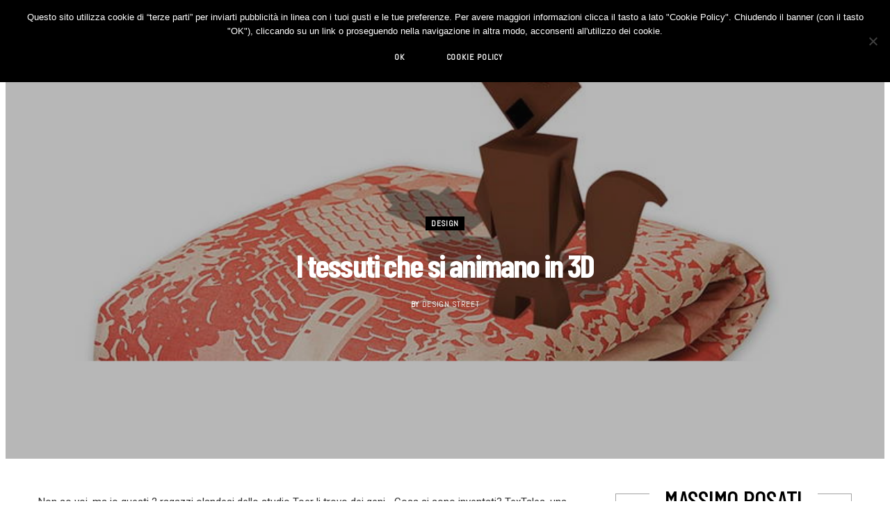

--- FILE ---
content_type: text/html; charset=UTF-8
request_url: https://designstreet.it/i-tessuti-che-si-animano-in-3d/
body_size: 47125
content:
<!DOCTYPE html>
<html lang="it-IT">

<head>

	<meta charset="UTF-8" />
	<meta http-equiv="x-ua-compatible" content="ie=edge" />
	<meta name="viewport" content="width=device-width, initial-scale=1" />
	<link rel="pingback" href="https://designstreet.it/xmlrpc.php" />
	<link rel="profile" href="https://gmpg.org/xfn/11" />
<!-- Google tag (gtag.js) -->
<script async src="https://www.googletagmanager.com/gtag/js?id=G-LNJCCQLJS0" type="feb02ebc16904680696959a8-text/javascript"></script>
<script type="feb02ebc16904680696959a8-text/javascript">
  window.dataLayer = window.dataLayer || [];
  function gtag(){dataLayer.push(arguments);}
  gtag('js', new Date());

  gtag('config', 'G-LNJCCQLJS0');
</script>	
	<meta name='robots' content='index, follow, max-image-preview:large, max-snippet:-1, max-video-preview:-1' />

	<!-- This site is optimized with the Yoast SEO plugin v22.2 - https://yoast.com/wordpress/plugins/seo/ -->
	<title>I tessuti che si animano in 3D | DESIGN STREET</title>
	<meta name="description" content="Ami il design? Guarda DESIGN STREET, il blog italiano indipendente che seleziona e racconta ogni giorno le migliori notizie sul design contemporaneo." />
	<link rel="canonical" href="https://designstreet.it/i-tessuti-che-si-animano-in-3d/" />
	<meta property="og:locale" content="it_IT" />
	<meta property="og:type" content="article" />
	<meta property="og:title" content="I tessuti che si animano in 3D | DESIGN STREET" />
	<meta property="og:description" content="Ami il design? Guarda DESIGN STREET, il blog italiano indipendente che seleziona e racconta ogni giorno le migliori notizie sul design contemporaneo." />
	<meta property="og:url" content="https://designstreet.it/i-tessuti-che-si-animano-in-3d/" />
	<meta property="og:site_name" content="DESIGN STREET" />
	<meta property="article:published_time" content="2013-12-12T05:59:04+00:00" />
	<meta property="article:modified_time" content="2013-12-12T07:23:40+00:00" />
	<meta property="og:image" content="https://images.designstreet.it/2013/12/textales-wolf.jpg" />
	<meta property="og:image:width" content="1024" />
	<meta property="og:image:height" content="759" />
	<meta property="og:image:type" content="image/jpeg" />
	<meta name="author" content="Design Street" />
	<meta name="twitter:card" content="summary_large_image" />
	<script type="application/ld+json" class="yoast-schema-graph">{"@context":"https://schema.org","@graph":[{"@type":"WebPage","@id":"https://designstreet.it/i-tessuti-che-si-animano-in-3d/","url":"https://designstreet.it/i-tessuti-che-si-animano-in-3d/","name":"I tessuti che si animano in 3D | DESIGN STREET","isPartOf":{"@id":"https://designstreet.it/#website"},"primaryImageOfPage":{"@id":"https://designstreet.it/i-tessuti-che-si-animano-in-3d/#primaryimage"},"image":{"@id":"https://designstreet.it/i-tessuti-che-si-animano-in-3d/#primaryimage"},"thumbnailUrl":"https://images.designstreet.it/2013/12/textales-wolf.jpg","datePublished":"2013-12-12T05:59:04+00:00","dateModified":"2013-12-12T07:23:40+00:00","author":{"@id":"https://designstreet.it/#/schema/person/3b621ee85362c8c2795acad25c7daf9e"},"description":"Ami il design? Guarda DESIGN STREET, il blog italiano indipendente che seleziona e racconta ogni giorno le migliori notizie sul design contemporaneo.","breadcrumb":{"@id":"https://designstreet.it/i-tessuti-che-si-animano-in-3d/#breadcrumb"},"inLanguage":"it-IT","potentialAction":[{"@type":"ReadAction","target":["https://designstreet.it/i-tessuti-che-si-animano-in-3d/"]}]},{"@type":"ImageObject","inLanguage":"it-IT","@id":"https://designstreet.it/i-tessuti-che-si-animano-in-3d/#primaryimage","url":"https://images.designstreet.it/2013/12/textales-wolf.jpg","contentUrl":"https://images.designstreet.it/2013/12/textales-wolf.jpg","width":1024,"height":759},{"@type":"BreadcrumbList","@id":"https://designstreet.it/i-tessuti-che-si-animano-in-3d/#breadcrumb","itemListElement":[{"@type":"ListItem","position":1,"name":"Home","item":"https://designstreet.it/"},{"@type":"ListItem","position":2,"name":"I tessuti che si animano in 3D"}]},{"@type":"WebSite","@id":"https://designstreet.it/#website","url":"https://designstreet.it/","name":"DESIGN STREET","description":"DESIGN STREET: Best Design Blog","potentialAction":[{"@type":"SearchAction","target":{"@type":"EntryPoint","urlTemplate":"https://designstreet.it/?s={search_term_string}"},"query-input":"required name=search_term_string"}],"inLanguage":"it-IT"},{"@type":"Person","@id":"https://designstreet.it/#/schema/person/3b621ee85362c8c2795acad25c7daf9e","name":"Design Street","image":{"@type":"ImageObject","inLanguage":"it-IT","@id":"https://designstreet.it/#/schema/person/image/","url":"https://secure.gravatar.com/avatar/ebf633196af7896f06f95a2558129268?s=96&d=mm&r=g","contentUrl":"https://secure.gravatar.com/avatar/ebf633196af7896f06f95a2558129268?s=96&d=mm&r=g","caption":"Design Street"},"description":"Design Street seleziona e racconta ogni giorno le idee più innovative e i migliori prodotti di design da tutto il mondo. Design Street è considerato uno dei più autorevoli blog indipendenti dedicati al design contemporaneo. Design Street ha vinto per ben 2 volte il premio \"Best Design Media\": nel 2017 e nel 2020.","sameAs":["https://designstreet.it"],"url":"https://designstreet.it/author/design-street/"}]}</script>
	<!-- / Yoast SEO plugin. -->


<link rel='dns-prefetch' href='//assets.pinterest.com' />
<link rel='dns-prefetch' href='//secure.gravatar.com' />
<link rel='dns-prefetch' href='//stats.wp.com' />
<link rel='dns-prefetch' href='//fonts.googleapis.com' />
<link rel='dns-prefetch' href='//v0.wordpress.com' />
<link rel='dns-prefetch' href='//www.googletagmanager.com' />
<link rel="alternate" type="application/rss+xml" title="DESIGN STREET &raquo; Feed" href="https://designstreet.it/feed/" />
<link rel="alternate" type="application/rss+xml" title="DESIGN STREET &raquo; Feed dei commenti" href="https://designstreet.it/comments/feed/" />
<link rel="alternate" type="application/rss+xml" title="DESIGN STREET &raquo; I tessuti che si animano in 3D Feed dei commenti" href="https://designstreet.it/i-tessuti-che-si-animano-in-3d/feed/" />
		<!-- This site uses the Google Analytics by MonsterInsights plugin v9.3.0 - Using Analytics tracking - https://www.monsterinsights.com/ -->
		<!-- Nota: MonsterInsights non è attualmente configurato su questo sito. Il proprietario del sito deve autenticarsi con Google Analytics nel pannello delle impostazioni di MonsterInsights. -->
					<!-- No tracking code set -->
				<!-- / Google Analytics by MonsterInsights -->
		<script type="feb02ebc16904680696959a8-text/javascript">
/* <![CDATA[ */
window._wpemojiSettings = {"baseUrl":"https:\/\/s.w.org\/images\/core\/emoji\/14.0.0\/72x72\/","ext":".png","svgUrl":"https:\/\/s.w.org\/images\/core\/emoji\/14.0.0\/svg\/","svgExt":".svg","source":{"concatemoji":"https:\/\/designstreet.it\/wp-includes\/js\/wp-emoji-release.min.js?ver=6.4.5"}};
/*! This file is auto-generated */
!function(i,n){var o,s,e;function c(e){try{var t={supportTests:e,timestamp:(new Date).valueOf()};sessionStorage.setItem(o,JSON.stringify(t))}catch(e){}}function p(e,t,n){e.clearRect(0,0,e.canvas.width,e.canvas.height),e.fillText(t,0,0);var t=new Uint32Array(e.getImageData(0,0,e.canvas.width,e.canvas.height).data),r=(e.clearRect(0,0,e.canvas.width,e.canvas.height),e.fillText(n,0,0),new Uint32Array(e.getImageData(0,0,e.canvas.width,e.canvas.height).data));return t.every(function(e,t){return e===r[t]})}function u(e,t,n){switch(t){case"flag":return n(e,"\ud83c\udff3\ufe0f\u200d\u26a7\ufe0f","\ud83c\udff3\ufe0f\u200b\u26a7\ufe0f")?!1:!n(e,"\ud83c\uddfa\ud83c\uddf3","\ud83c\uddfa\u200b\ud83c\uddf3")&&!n(e,"\ud83c\udff4\udb40\udc67\udb40\udc62\udb40\udc65\udb40\udc6e\udb40\udc67\udb40\udc7f","\ud83c\udff4\u200b\udb40\udc67\u200b\udb40\udc62\u200b\udb40\udc65\u200b\udb40\udc6e\u200b\udb40\udc67\u200b\udb40\udc7f");case"emoji":return!n(e,"\ud83e\udef1\ud83c\udffb\u200d\ud83e\udef2\ud83c\udfff","\ud83e\udef1\ud83c\udffb\u200b\ud83e\udef2\ud83c\udfff")}return!1}function f(e,t,n){var r="undefined"!=typeof WorkerGlobalScope&&self instanceof WorkerGlobalScope?new OffscreenCanvas(300,150):i.createElement("canvas"),a=r.getContext("2d",{willReadFrequently:!0}),o=(a.textBaseline="top",a.font="600 32px Arial",{});return e.forEach(function(e){o[e]=t(a,e,n)}),o}function t(e){var t=i.createElement("script");t.src=e,t.defer=!0,i.head.appendChild(t)}"undefined"!=typeof Promise&&(o="wpEmojiSettingsSupports",s=["flag","emoji"],n.supports={everything:!0,everythingExceptFlag:!0},e=new Promise(function(e){i.addEventListener("DOMContentLoaded",e,{once:!0})}),new Promise(function(t){var n=function(){try{var e=JSON.parse(sessionStorage.getItem(o));if("object"==typeof e&&"number"==typeof e.timestamp&&(new Date).valueOf()<e.timestamp+604800&&"object"==typeof e.supportTests)return e.supportTests}catch(e){}return null}();if(!n){if("undefined"!=typeof Worker&&"undefined"!=typeof OffscreenCanvas&&"undefined"!=typeof URL&&URL.createObjectURL&&"undefined"!=typeof Blob)try{var e="postMessage("+f.toString()+"("+[JSON.stringify(s),u.toString(),p.toString()].join(",")+"));",r=new Blob([e],{type:"text/javascript"}),a=new Worker(URL.createObjectURL(r),{name:"wpTestEmojiSupports"});return void(a.onmessage=function(e){c(n=e.data),a.terminate(),t(n)})}catch(e){}c(n=f(s,u,p))}t(n)}).then(function(e){for(var t in e)n.supports[t]=e[t],n.supports.everything=n.supports.everything&&n.supports[t],"flag"!==t&&(n.supports.everythingExceptFlag=n.supports.everythingExceptFlag&&n.supports[t]);n.supports.everythingExceptFlag=n.supports.everythingExceptFlag&&!n.supports.flag,n.DOMReady=!1,n.readyCallback=function(){n.DOMReady=!0}}).then(function(){return e}).then(function(){var e;n.supports.everything||(n.readyCallback(),(e=n.source||{}).concatemoji?t(e.concatemoji):e.wpemoji&&e.twemoji&&(t(e.twemoji),t(e.wpemoji)))}))}((window,document),window._wpemojiSettings);
/* ]]> */
</script>
<link rel='stylesheet' id='sbi_styles-css' href='https://designstreet.it/wp-content/plugins/instagram-feed/css/sbi-styles.min.css?ver=6.7.1' type='text/css' media='all' />
<style id='wp-emoji-styles-inline-css' type='text/css'>

	img.wp-smiley, img.emoji {
		display: inline !important;
		border: none !important;
		box-shadow: none !important;
		height: 1em !important;
		width: 1em !important;
		margin: 0 0.07em !important;
		vertical-align: -0.1em !important;
		background: none !important;
		padding: 0 !important;
	}
</style>
<link rel='stylesheet' id='wp-block-library-css' href='https://designstreet.it/wp-includes/css/dist/block-library/style.min.css?ver=6.4.5' type='text/css' media='all' />
<style id='wp-block-library-inline-css' type='text/css'>
.has-text-align-justify{text-align:justify;}
</style>
<link rel='stylesheet' id='mediaelement-css' href='https://designstreet.it/wp-includes/js/mediaelement/mediaelementplayer-legacy.min.css?ver=4.2.17' type='text/css' media='all' />
<link rel='stylesheet' id='wp-mediaelement-css' href='https://designstreet.it/wp-includes/js/mediaelement/wp-mediaelement.min.css?ver=6.4.5' type='text/css' media='all' />
<style id='jetpack-sharing-buttons-style-inline-css' type='text/css'>
.jetpack-sharing-buttons__services-list{display:flex;flex-direction:row;flex-wrap:wrap;gap:0;list-style-type:none;margin:5px;padding:0}.jetpack-sharing-buttons__services-list.has-small-icon-size{font-size:12px}.jetpack-sharing-buttons__services-list.has-normal-icon-size{font-size:16px}.jetpack-sharing-buttons__services-list.has-large-icon-size{font-size:24px}.jetpack-sharing-buttons__services-list.has-huge-icon-size{font-size:36px}@media print{.jetpack-sharing-buttons__services-list{display:none!important}}.editor-styles-wrapper .wp-block-jetpack-sharing-buttons{gap:0;padding-inline-start:0}ul.jetpack-sharing-buttons__services-list.has-background{padding:1.25em 2.375em}
</style>
<style id='classic-theme-styles-inline-css' type='text/css'>
/*! This file is auto-generated */
.wp-block-button__link{color:#fff;background-color:#32373c;border-radius:9999px;box-shadow:none;text-decoration:none;padding:calc(.667em + 2px) calc(1.333em + 2px);font-size:1.125em}.wp-block-file__button{background:#32373c;color:#fff;text-decoration:none}
</style>
<style id='global-styles-inline-css' type='text/css'>
body{--wp--preset--color--black: #000000;--wp--preset--color--cyan-bluish-gray: #abb8c3;--wp--preset--color--white: #ffffff;--wp--preset--color--pale-pink: #f78da7;--wp--preset--color--vivid-red: #cf2e2e;--wp--preset--color--luminous-vivid-orange: #ff6900;--wp--preset--color--luminous-vivid-amber: #fcb900;--wp--preset--color--light-green-cyan: #7bdcb5;--wp--preset--color--vivid-green-cyan: #00d084;--wp--preset--color--pale-cyan-blue: #8ed1fc;--wp--preset--color--vivid-cyan-blue: #0693e3;--wp--preset--color--vivid-purple: #9b51e0;--wp--preset--gradient--vivid-cyan-blue-to-vivid-purple: linear-gradient(135deg,rgba(6,147,227,1) 0%,rgb(155,81,224) 100%);--wp--preset--gradient--light-green-cyan-to-vivid-green-cyan: linear-gradient(135deg,rgb(122,220,180) 0%,rgb(0,208,130) 100%);--wp--preset--gradient--luminous-vivid-amber-to-luminous-vivid-orange: linear-gradient(135deg,rgba(252,185,0,1) 0%,rgba(255,105,0,1) 100%);--wp--preset--gradient--luminous-vivid-orange-to-vivid-red: linear-gradient(135deg,rgba(255,105,0,1) 0%,rgb(207,46,46) 100%);--wp--preset--gradient--very-light-gray-to-cyan-bluish-gray: linear-gradient(135deg,rgb(238,238,238) 0%,rgb(169,184,195) 100%);--wp--preset--gradient--cool-to-warm-spectrum: linear-gradient(135deg,rgb(74,234,220) 0%,rgb(151,120,209) 20%,rgb(207,42,186) 40%,rgb(238,44,130) 60%,rgb(251,105,98) 80%,rgb(254,248,76) 100%);--wp--preset--gradient--blush-light-purple: linear-gradient(135deg,rgb(255,206,236) 0%,rgb(152,150,240) 100%);--wp--preset--gradient--blush-bordeaux: linear-gradient(135deg,rgb(254,205,165) 0%,rgb(254,45,45) 50%,rgb(107,0,62) 100%);--wp--preset--gradient--luminous-dusk: linear-gradient(135deg,rgb(255,203,112) 0%,rgb(199,81,192) 50%,rgb(65,88,208) 100%);--wp--preset--gradient--pale-ocean: linear-gradient(135deg,rgb(255,245,203) 0%,rgb(182,227,212) 50%,rgb(51,167,181) 100%);--wp--preset--gradient--electric-grass: linear-gradient(135deg,rgb(202,248,128) 0%,rgb(113,206,126) 100%);--wp--preset--gradient--midnight: linear-gradient(135deg,rgb(2,3,129) 0%,rgb(40,116,252) 100%);--wp--preset--font-size--small: 13px;--wp--preset--font-size--medium: 20px;--wp--preset--font-size--large: 36px;--wp--preset--font-size--x-large: 42px;--wp--preset--spacing--20: 0.44rem;--wp--preset--spacing--30: 0.67rem;--wp--preset--spacing--40: 1rem;--wp--preset--spacing--50: 1.5rem;--wp--preset--spacing--60: 2.25rem;--wp--preset--spacing--70: 3.38rem;--wp--preset--spacing--80: 5.06rem;--wp--preset--shadow--natural: 6px 6px 9px rgba(0, 0, 0, 0.2);--wp--preset--shadow--deep: 12px 12px 50px rgba(0, 0, 0, 0.4);--wp--preset--shadow--sharp: 6px 6px 0px rgba(0, 0, 0, 0.2);--wp--preset--shadow--outlined: 6px 6px 0px -3px rgba(255, 255, 255, 1), 6px 6px rgba(0, 0, 0, 1);--wp--preset--shadow--crisp: 6px 6px 0px rgba(0, 0, 0, 1);}:where(.is-layout-flex){gap: 0.5em;}:where(.is-layout-grid){gap: 0.5em;}body .is-layout-flow > .alignleft{float: left;margin-inline-start: 0;margin-inline-end: 2em;}body .is-layout-flow > .alignright{float: right;margin-inline-start: 2em;margin-inline-end: 0;}body .is-layout-flow > .aligncenter{margin-left: auto !important;margin-right: auto !important;}body .is-layout-constrained > .alignleft{float: left;margin-inline-start: 0;margin-inline-end: 2em;}body .is-layout-constrained > .alignright{float: right;margin-inline-start: 2em;margin-inline-end: 0;}body .is-layout-constrained > .aligncenter{margin-left: auto !important;margin-right: auto !important;}body .is-layout-constrained > :where(:not(.alignleft):not(.alignright):not(.alignfull)){max-width: var(--wp--style--global--content-size);margin-left: auto !important;margin-right: auto !important;}body .is-layout-constrained > .alignwide{max-width: var(--wp--style--global--wide-size);}body .is-layout-flex{display: flex;}body .is-layout-flex{flex-wrap: wrap;align-items: center;}body .is-layout-flex > *{margin: 0;}body .is-layout-grid{display: grid;}body .is-layout-grid > *{margin: 0;}:where(.wp-block-columns.is-layout-flex){gap: 2em;}:where(.wp-block-columns.is-layout-grid){gap: 2em;}:where(.wp-block-post-template.is-layout-flex){gap: 1.25em;}:where(.wp-block-post-template.is-layout-grid){gap: 1.25em;}.has-black-color{color: var(--wp--preset--color--black) !important;}.has-cyan-bluish-gray-color{color: var(--wp--preset--color--cyan-bluish-gray) !important;}.has-white-color{color: var(--wp--preset--color--white) !important;}.has-pale-pink-color{color: var(--wp--preset--color--pale-pink) !important;}.has-vivid-red-color{color: var(--wp--preset--color--vivid-red) !important;}.has-luminous-vivid-orange-color{color: var(--wp--preset--color--luminous-vivid-orange) !important;}.has-luminous-vivid-amber-color{color: var(--wp--preset--color--luminous-vivid-amber) !important;}.has-light-green-cyan-color{color: var(--wp--preset--color--light-green-cyan) !important;}.has-vivid-green-cyan-color{color: var(--wp--preset--color--vivid-green-cyan) !important;}.has-pale-cyan-blue-color{color: var(--wp--preset--color--pale-cyan-blue) !important;}.has-vivid-cyan-blue-color{color: var(--wp--preset--color--vivid-cyan-blue) !important;}.has-vivid-purple-color{color: var(--wp--preset--color--vivid-purple) !important;}.has-black-background-color{background-color: var(--wp--preset--color--black) !important;}.has-cyan-bluish-gray-background-color{background-color: var(--wp--preset--color--cyan-bluish-gray) !important;}.has-white-background-color{background-color: var(--wp--preset--color--white) !important;}.has-pale-pink-background-color{background-color: var(--wp--preset--color--pale-pink) !important;}.has-vivid-red-background-color{background-color: var(--wp--preset--color--vivid-red) !important;}.has-luminous-vivid-orange-background-color{background-color: var(--wp--preset--color--luminous-vivid-orange) !important;}.has-luminous-vivid-amber-background-color{background-color: var(--wp--preset--color--luminous-vivid-amber) !important;}.has-light-green-cyan-background-color{background-color: var(--wp--preset--color--light-green-cyan) !important;}.has-vivid-green-cyan-background-color{background-color: var(--wp--preset--color--vivid-green-cyan) !important;}.has-pale-cyan-blue-background-color{background-color: var(--wp--preset--color--pale-cyan-blue) !important;}.has-vivid-cyan-blue-background-color{background-color: var(--wp--preset--color--vivid-cyan-blue) !important;}.has-vivid-purple-background-color{background-color: var(--wp--preset--color--vivid-purple) !important;}.has-black-border-color{border-color: var(--wp--preset--color--black) !important;}.has-cyan-bluish-gray-border-color{border-color: var(--wp--preset--color--cyan-bluish-gray) !important;}.has-white-border-color{border-color: var(--wp--preset--color--white) !important;}.has-pale-pink-border-color{border-color: var(--wp--preset--color--pale-pink) !important;}.has-vivid-red-border-color{border-color: var(--wp--preset--color--vivid-red) !important;}.has-luminous-vivid-orange-border-color{border-color: var(--wp--preset--color--luminous-vivid-orange) !important;}.has-luminous-vivid-amber-border-color{border-color: var(--wp--preset--color--luminous-vivid-amber) !important;}.has-light-green-cyan-border-color{border-color: var(--wp--preset--color--light-green-cyan) !important;}.has-vivid-green-cyan-border-color{border-color: var(--wp--preset--color--vivid-green-cyan) !important;}.has-pale-cyan-blue-border-color{border-color: var(--wp--preset--color--pale-cyan-blue) !important;}.has-vivid-cyan-blue-border-color{border-color: var(--wp--preset--color--vivid-cyan-blue) !important;}.has-vivid-purple-border-color{border-color: var(--wp--preset--color--vivid-purple) !important;}.has-vivid-cyan-blue-to-vivid-purple-gradient-background{background: var(--wp--preset--gradient--vivid-cyan-blue-to-vivid-purple) !important;}.has-light-green-cyan-to-vivid-green-cyan-gradient-background{background: var(--wp--preset--gradient--light-green-cyan-to-vivid-green-cyan) !important;}.has-luminous-vivid-amber-to-luminous-vivid-orange-gradient-background{background: var(--wp--preset--gradient--luminous-vivid-amber-to-luminous-vivid-orange) !important;}.has-luminous-vivid-orange-to-vivid-red-gradient-background{background: var(--wp--preset--gradient--luminous-vivid-orange-to-vivid-red) !important;}.has-very-light-gray-to-cyan-bluish-gray-gradient-background{background: var(--wp--preset--gradient--very-light-gray-to-cyan-bluish-gray) !important;}.has-cool-to-warm-spectrum-gradient-background{background: var(--wp--preset--gradient--cool-to-warm-spectrum) !important;}.has-blush-light-purple-gradient-background{background: var(--wp--preset--gradient--blush-light-purple) !important;}.has-blush-bordeaux-gradient-background{background: var(--wp--preset--gradient--blush-bordeaux) !important;}.has-luminous-dusk-gradient-background{background: var(--wp--preset--gradient--luminous-dusk) !important;}.has-pale-ocean-gradient-background{background: var(--wp--preset--gradient--pale-ocean) !important;}.has-electric-grass-gradient-background{background: var(--wp--preset--gradient--electric-grass) !important;}.has-midnight-gradient-background{background: var(--wp--preset--gradient--midnight) !important;}.has-small-font-size{font-size: var(--wp--preset--font-size--small) !important;}.has-medium-font-size{font-size: var(--wp--preset--font-size--medium) !important;}.has-large-font-size{font-size: var(--wp--preset--font-size--large) !important;}.has-x-large-font-size{font-size: var(--wp--preset--font-size--x-large) !important;}
.wp-block-navigation a:where(:not(.wp-element-button)){color: inherit;}
:where(.wp-block-post-template.is-layout-flex){gap: 1.25em;}:where(.wp-block-post-template.is-layout-grid){gap: 1.25em;}
:where(.wp-block-columns.is-layout-flex){gap: 2em;}:where(.wp-block-columns.is-layout-grid){gap: 2em;}
.wp-block-pullquote{font-size: 1.5em;line-height: 1.6;}
</style>
<link rel='stylesheet' id='apsp-font-opensans-css' href='//fonts.googleapis.com/css?family=Open+Sans&#038;ver=6.4.5' type='text/css' media='all' />
<link rel='stylesheet' id='apsp-frontend-css-css' href='https://designstreet.it/wp-content/plugins/accesspress-pinterest/css/frontend.css?ver=3.3.5' type='text/css' media='all' />
<link rel='stylesheet' id='contact-form-7-css' href='https://designstreet.it/wp-content/plugins/contact-form-7/includes/css/styles.css?ver=5.9.2' type='text/css' media='all' />
<link rel='stylesheet' id='cookie-notice-front-css' href='https://designstreet.it/wp-content/plugins/cookie-notice/css/front.min.css?ver=2.5.5' type='text/css' media='all' />
<link rel='stylesheet' id='pinterest-pinboard-widget-style-css' href='https://designstreet.it/wp-content/plugins/pinterest-pinboard-widget/style.css?v=1&#038;ver=6.4.5' type='text/css' media='all' />
<link rel='stylesheet' id='responsive-lightbox-swipebox-css' href='https://designstreet.it/wp-content/plugins/responsive-lightbox/assets/swipebox/swipebox.min.css?ver=2.5.0' type='text/css' media='all' />
<link rel='stylesheet' id='stcr-style-css' href='https://designstreet.it/wp-content/plugins/subscribe-to-comments-reloaded/includes/css/stcr-style.css?ver=6.4.5' type='text/css' media='all' />
<link rel='stylesheet' id='cheerup-fonts-css' href='https://fonts.googleapis.com/css?family=Open+Sans%3A400%2C400i%2C600%2C700%7CLora%3A400i' type='text/css' media='all' />
<link rel='stylesheet' id='cheerup-core-css' href='https://designstreet.it/wp-content/themes/cheerup/style.css?ver=7.5.2' type='text/css' media='all' />
<link rel='stylesheet' id='magnific-popup-css' href='https://designstreet.it/wp-content/themes/cheerup/css/lightbox.css?ver=7.5.2' type='text/css' media='all' />
<link rel='stylesheet' id='cheerup-icons-css' href='https://designstreet.it/wp-content/themes/cheerup/css/icons/icons.css?ver=7.5.2' type='text/css' media='all' />
<link rel='stylesheet' id='cheerup-skin-css' href='https://designstreet.it/wp-content/themes/cheerup/css/skin-bold.css?ver=7.5.2' type='text/css' media='all' />
<style id='cheerup-skin-inline-css' type='text/css'>
:root { --text-font: "Roboto", system-ui, -apple-system, "Segoe UI", Arial, sans-serif;
--body-font: "Roboto", system-ui, -apple-system, "Segoe UI", Arial, sans-serif;
--ui-font: "Abel", system-ui, -apple-system, "Segoe UI", Arial, sans-serif;
--title-font: "Abel", system-ui, -apple-system, "Segoe UI", Arial, sans-serif;
--h-font: "Abel", system-ui, -apple-system, "Segoe UI", Arial, sans-serif;
--alt-font: "Abel", system-ui, -apple-system, "Segoe UI", Arial, sans-serif;
--alt-font2: "Abel", system-ui, -apple-system, "Segoe UI", Arial, sans-serif;
--title-font: "Barlow Condensed", system-ui, -apple-system, "Segoe UI", Arial, sans-serif;
--h-font: "Barlow Condensed", system-ui, -apple-system, "Segoe UI", Arial, sans-serif;
--title-font: "Barlow Condensed", system-ui, -apple-system, "Segoe UI", Arial, sans-serif; }
.post-title, .post-title-alt { text-transform: initial; font-weight: 600; }
.sidebar .widget-boxed { border-color: #a3a3a3; }
.sidebar .widget-title .title { font-family: "Barlow Condensed", system-ui, -apple-system, "Segoe UI", Arial, sans-serif; font-size: 37px; font-weight: 500; }
.navigation.inline .menu > li > a { font-family: "Barlow Condensed", system-ui, -apple-system, "Segoe UI", Arial, sans-serif; font-size: 20px; font-weight: 500; }
.read-more-btn, .read-more-basic { color: #0a0a0a; }
.read-more-btn { background-color: #f2f2f2; }
.read-more-btn:hover, .read-more-basic:hover { color: #f2f2f2; }
@media (min-width: 940px) and (max-width: 1200px) { .navigation.inline .menu > li > a { font-size: calc(10px + (20px - 10px) * .7); } }


</style>
<link rel='stylesheet' id='cheerup-font-raleway-css' href='https://designstreet.it/wp-content/themes/cheerup/css/fonts/raleway.css?ver=7.5.2' type='text/css' media='all' />
<style id='akismet-widget-style-inline-css' type='text/css'>

			.a-stats {
				--akismet-color-mid-green: #357b49;
				--akismet-color-white: #fff;
				--akismet-color-light-grey: #f6f7f7;

				max-width: 350px;
				width: auto;
			}

			.a-stats * {
				all: unset;
				box-sizing: border-box;
			}

			.a-stats strong {
				font-weight: 600;
			}

			.a-stats a.a-stats__link,
			.a-stats a.a-stats__link:visited,
			.a-stats a.a-stats__link:active {
				background: var(--akismet-color-mid-green);
				border: none;
				box-shadow: none;
				border-radius: 8px;
				color: var(--akismet-color-white);
				cursor: pointer;
				display: block;
				font-family: -apple-system, BlinkMacSystemFont, 'Segoe UI', 'Roboto', 'Oxygen-Sans', 'Ubuntu', 'Cantarell', 'Helvetica Neue', sans-serif;
				font-weight: 500;
				padding: 12px;
				text-align: center;
				text-decoration: none;
				transition: all 0.2s ease;
			}

			/* Extra specificity to deal with TwentyTwentyOne focus style */
			.widget .a-stats a.a-stats__link:focus {
				background: var(--akismet-color-mid-green);
				color: var(--akismet-color-white);
				text-decoration: none;
			}

			.a-stats a.a-stats__link:hover {
				filter: brightness(110%);
				box-shadow: 0 4px 12px rgba(0, 0, 0, 0.06), 0 0 2px rgba(0, 0, 0, 0.16);
			}

			.a-stats .count {
				color: var(--akismet-color-white);
				display: block;
				font-size: 1.5em;
				line-height: 1.4;
				padding: 0 13px;
				white-space: nowrap;
			}
		
</style>
<link rel='stylesheet' id='cheerup-gfonts-custom-css' href='https://fonts.googleapis.com/css?family=Roboto%3A400%2C500%2C600%2C700%7CAbel%3A400%2C500%2C600%2C700%7CBarlow+Condensed%3A400%2C500%2C600%2C700' type='text/css' media='all' />
<link rel='stylesheet' id='__EPYT__style-css' href='https://designstreet.it/wp-content/plugins/youtube-embed-plus/styles/ytprefs.min.css?ver=14.2.1.3' type='text/css' media='all' />
<style id='__EPYT__style-inline-css' type='text/css'>

                .epyt-gallery-thumb {
                        width: 33.333%;
                }
                
</style>
<link rel='stylesheet' id='jetpack_css-css' href='https://designstreet.it/wp-content/plugins/jetpack/css/jetpack.css?ver=13.2.1' type='text/css' media='all' />
<script type="feb02ebc16904680696959a8-text/javascript" src="https://designstreet.it/wp-includes/js/jquery/jquery.min.js?ver=3.7.1" id="jquery-core-js"></script>
<script type="feb02ebc16904680696959a8-text/javascript" src="https://designstreet.it/wp-includes/js/jquery/jquery-migrate.min.js?ver=3.4.1" id="jquery-migrate-js"></script>
<script type="feb02ebc16904680696959a8-text/javascript" id="adrotate-clicker-js-extra">
/* <![CDATA[ */
var click_object = {"ajax_url":"https:\/\/designstreet.it\/wp-admin\/admin-ajax.php"};
/* ]]> */
</script>
<script type="feb02ebc16904680696959a8-text/javascript" src="https://designstreet.it/wp-content/plugins/adrotate/library/jquery.clicker.js" id="adrotate-clicker-js"></script>
<script type="feb02ebc16904680696959a8-text/javascript" id="cookie-notice-front-js-before">
/* <![CDATA[ */
var cnArgs = {"ajaxUrl":"https:\/\/designstreet.it\/wp-admin\/admin-ajax.php","nonce":"780f54e47b","hideEffect":"fade","position":"top","onScroll":false,"onScrollOffset":100,"onClick":false,"cookieName":"cookie_notice_accepted","cookieTime":31536000,"cookieTimeRejected":2592000,"globalCookie":false,"redirection":false,"cache":false,"revokeCookies":false,"revokeCookiesOpt":"automatic"};
/* ]]> */
</script>
<script type="feb02ebc16904680696959a8-text/javascript" src="https://designstreet.it/wp-content/plugins/cookie-notice/js/front.min.js?ver=2.5.5" id="cookie-notice-front-js"></script>
<script type="feb02ebc16904680696959a8-text/javascript" src="https://designstreet.it/wp-content/plugins/responsive-lightbox/assets/swipebox/jquery.swipebox.min.js?ver=2.5.0" id="responsive-lightbox-swipebox-js"></script>
<script type="feb02ebc16904680696959a8-text/javascript" src="https://designstreet.it/wp-includes/js/underscore.min.js?ver=1.13.4" id="underscore-js"></script>
<script type="feb02ebc16904680696959a8-text/javascript" src="https://designstreet.it/wp-content/plugins/responsive-lightbox/assets/infinitescroll/infinite-scroll.pkgd.min.js?ver=6.4.5" id="responsive-lightbox-infinite-scroll-js"></script>
<script type="feb02ebc16904680696959a8-text/javascript" id="responsive-lightbox-js-before">
/* <![CDATA[ */
var rlArgs = {"script":"swipebox","selector":"lightbox","customEvents":"","activeGalleries":true,"animation":true,"hideCloseButtonOnMobile":false,"removeBarsOnMobile":false,"hideBars":true,"hideBarsDelay":5000,"videoMaxWidth":1080,"useSVG":true,"loopAtEnd":false,"woocommerce_gallery":false,"ajaxurl":"https:\/\/designstreet.it\/wp-admin\/admin-ajax.php","nonce":"7cb85c54b9","preview":false,"postId":22069,"scriptExtension":false};
/* ]]> */
</script>
<script type="feb02ebc16904680696959a8-text/javascript" src="https://designstreet.it/wp-content/plugins/responsive-lightbox/js/front.js?ver=2.5.0" id="responsive-lightbox-js"></script>
<script nomodule type="feb02ebc16904680696959a8-text/javascript" src="https://designstreet.it/wp-content/themes/cheerup/js/ie-polyfills.js?ver=7.5.2" id="cheerup-ie-polyfills-js"></script>
<script type="feb02ebc16904680696959a8-text/javascript" id="__ytprefs__-js-extra">
/* <![CDATA[ */
var _EPYT_ = {"ajaxurl":"https:\/\/designstreet.it\/wp-admin\/admin-ajax.php","security":"1c2e9d781a","gallery_scrolloffset":"20","eppathtoscripts":"https:\/\/designstreet.it\/wp-content\/plugins\/youtube-embed-plus\/scripts\/","eppath":"https:\/\/designstreet.it\/wp-content\/plugins\/youtube-embed-plus\/","epresponsiveselector":"[\"iframe.__youtube_prefs_widget__\"]","epdovol":"1","version":"14.2.1.3","evselector":"iframe.__youtube_prefs__[src], iframe[src*=\"youtube.com\/embed\/\"], iframe[src*=\"youtube-nocookie.com\/embed\/\"]","ajax_compat":"","maxres_facade":"eager","ytapi_load":"light","pause_others":"","stopMobileBuffer":"1","facade_mode":"","not_live_on_channel":"","vi_active":"","vi_js_posttypes":[]};
/* ]]> */
</script>
<script type="feb02ebc16904680696959a8-text/javascript" src="https://designstreet.it/wp-content/plugins/youtube-embed-plus/scripts/ytprefs.min.js?ver=14.2.1.3" id="__ytprefs__-js"></script>
<link rel="https://api.w.org/" href="https://designstreet.it/wp-json/" /><link rel="alternate" type="application/json" href="https://designstreet.it/wp-json/wp/v2/posts/22069" /><link rel="EditURI" type="application/rsd+xml" title="RSD" href="https://designstreet.it/xmlrpc.php?rsd" />
<meta name="generator" content="WordPress 6.4.5" />
<link rel='shortlink' href='https://wp.me/p9wjlT-5JX' />
<link rel="alternate" type="application/json+oembed" href="https://designstreet.it/wp-json/oembed/1.0/embed?url=https%3A%2F%2Fdesignstreet.it%2Fi-tessuti-che-si-animano-in-3d%2F" />
<link rel="alternate" type="text/xml+oembed" href="https://designstreet.it/wp-json/oembed/1.0/embed?url=https%3A%2F%2Fdesignstreet.it%2Fi-tessuti-che-si-animano-in-3d%2F&#038;format=xml" />

<!-- This site is using AdRotate v5.13.6.1 to display their advertisements - https://ajdg.solutions/ -->
<!-- AdRotate CSS -->
<style type="text/css" media="screen">
	.g { margin:0px; padding:0px; overflow:hidden; line-height:1; zoom:1; }
	.g img { height:auto; }
	.g-col { position:relative; float:left; }
	.g-col:first-child { margin-left: 0; }
	.g-col:last-child { margin-right: 0; }
	.g-1 { margin:1px 1px 1px 1px; }
	.g-2 { margin:1px 1px 1px 1px; }
	.g-3 { margin:1px 1px 1px 1px; }
	.g-4 { margin:1px 1px 1px 1px; }
	.g-5 { margin:1px 1px 1px 1px; }
	.g-6 { margin:1px 1px 1px 1px; }
	.g-7 { margin:1px 1px 1px 1px; }
	@media only screen and (max-width: 480px) {
		.g-col, .g-dyn, .g-single { width:100%; margin-left:0; margin-right:0; }
	}
</style>
<!-- /AdRotate CSS -->

<meta name="generator" content="Site Kit by Google 1.147.0" />	<style>img#wpstats{display:none}</style>
		<script type="feb02ebc16904680696959a8-text/javascript">var Sphere_Plugin = {"ajaxurl":"https:\/\/designstreet.it\/wp-admin\/admin-ajax.php"};</script><link rel="icon" href="https://images.designstreet.it/2021/03/cropped-favicon-32x32.png" sizes="32x32" />
<link rel="icon" href="https://images.designstreet.it/2021/03/cropped-favicon-192x192.png" sizes="192x192" />
<link rel="apple-touch-icon" href="https://images.designstreet.it/2021/03/cropped-favicon-180x180.png" />
<meta name="msapplication-TileImage" content="https://images.designstreet.it/2021/03/cropped-favicon-270x270.png" />
		<!-- Facebook Pixel Code -->
		<script type="feb02ebc16904680696959a8-text/javascript">
			var aepc_pixel = {"pixel_id":"551293995028840","user":{},"enable_advanced_events":"yes","fire_delay":"0","can_use_sku":"yes"},
				aepc_pixel_args = [],
				aepc_extend_args = function( args ) {
					if ( typeof args === 'undefined' ) {
						args = {};
					}

					for(var key in aepc_pixel_args)
						args[key] = aepc_pixel_args[key];

					return args;
				};

			// Extend args
			if ( 'yes' === aepc_pixel.enable_advanced_events ) {
				aepc_pixel_args.userAgent = navigator.userAgent;
				aepc_pixel_args.language = navigator.language;

				if ( document.referrer.indexOf( document.domain ) < 0 ) {
					aepc_pixel_args.referrer = document.referrer;
				}
			}

						!function(f,b,e,v,n,t,s){if(f.fbq)return;n=f.fbq=function(){n.callMethod?
				n.callMethod.apply(n,arguments):n.queue.push(arguments)};if(!f._fbq)f._fbq=n;
				n.push=n;n.loaded=!0;n.version='2.0';n.agent='dvpixelcaffeinewordpress';n.queue=[];t=b.createElement(e);t.async=!0;
				t.src=v;s=b.getElementsByTagName(e)[0];s.parentNode.insertBefore(t,s)}(window,
				document,'script','https://connect.facebook.net/en_US/fbevents.js');
			
						fbq('init', aepc_pixel.pixel_id, aepc_pixel.user);

							setTimeout( function() {
				fbq('track', "PageView", aepc_pixel_args);
			}, aepc_pixel.fire_delay * 1000 );
					</script>
		<!-- End Facebook Pixel Code -->
		<style type="text/css" id="wp-custom-css">.posts-carousel-b .post-title{ font-size: 22px; }

.posts-carousel-b .block-heading{ font-size: 50px; }

.posts-carousel-b .block-heading{ font-size: 50px;font-family: 'barlow condensed';font-weight:500; }



.posts-carousel-b .the-carousel {
  position: relative;
  border: 1px solid #a3a3a3;
  padding: 30px;
  text-align: center;
}



time.post-date {
    display: none;
}

.bold-slider .author {
    display: none;
}

.post-meta .comments {
    display: none;
}


.post-meta-b .meta-sep {
    display: none;
}

.post-meta .post-cat {
    display: none;
}</style><noscript><style> .wpb_animate_when_almost_visible { opacity: 1; }</style></noscript>
</head>

<body class="post-template-default single single-post postid-22069 single-format-standard cookies-not-set right-sidebar lazy-normal layout-creative skin-bold has-lb has-lb-s wpb-js-composer js-comp-ver-6.5.0 vc_responsive">


<div class="main-wrap">

	
		
		
<header id="main-head" class="main-head head-nav-below simple has-search-modal">

	<div class="inner inner-head ts-contain" data-sticky-bar="1">
		<div class="wrap">
		
			<div class="left-contain">
				<span class="mobile-nav"><i class="tsi tsi-bars"></i></span>	
			
						<div class="title">
			
			<a href="https://designstreet.it/" title="DESIGN STREET" rel="home">
			
							
									
		<img class="mobile-logo" src="https://images.designstreet.it/2021/04/logo-design-street.jpg" width="250" height="55" 
			alt="DESIGN STREET" />

						
				<img src="https://images.designstreet.it/2021/04/logo-design-street-1.jpg" class="logo-image" alt="DESIGN STREET" srcset="https://images.designstreet.it/2021/04/logo-design-street-1.jpg ,https://images.designstreet.it/2021/04/logo-design-street.jpg 2x" />

						
			</a>
		
		</div>			
			</div>
				
				
			<div class="navigation-wrap inline">
								
				<nav class="navigation inline simple light" data-sticky-bar="1">
					<div class="menu-2021-container"><ul id="menu-2021" class="menu"><li id="menu-item-63592" class="menu-item menu-item-type-taxonomy menu-item-object-category current-post-ancestor menu-item-has-children menu-cat-6 menu-item-has-children item-mega-menu menu-item-63592"><a href="https://designstreet.it/category/rubriche/">RUBRICHE</a>
<div class="sub-menu mega-menu wrap">

		
	<div class="column sub-cats">
		
		<ol class="sub-nav">
							
				<li class="menu-item menu-item-type-taxonomy menu-item-object-category menu-cat-15 menu-item-63594"><a href="https://designstreet.it/category/rubriche/editoriali/">EDITORIALI</a></li>
				
							
				<li class="menu-item menu-item-type-taxonomy menu-item-object-category menu-cat-17 menu-item-63593"><a href="https://designstreet.it/category/rubriche/best-of/">BEST OF</a></li>
				
							
				<li class="menu-item menu-item-type-taxonomy menu-item-object-category menu-cat-2592 menu-item-63596"><a href="https://designstreet.it/category/rubriche/design-files/">DESIGN FILES</a></li>
				
							
				<li class="menu-item menu-item-type-taxonomy menu-item-object-category menu-cat-27 menu-item-63595"><a href="https://designstreet.it/category/rubriche/interviste/">INTERVISTE</a></li>
				
							
				<li class="menu-item menu-item-type-taxonomy menu-item-object-category menu-cat-2593 menu-item-63599"><a href="https://designstreet.it/category/rubriche/pet-design/">PET DESIGN</a></li>
				
							
				<li class="menu-item menu-item-type-taxonomy menu-item-object-category menu-cat-2594 menu-item-63597"><a href="https://designstreet.it/category/eco-design/">ECO DESIGN</a></li>
				
							
				<li class="menu-item menu-item-type-taxonomy menu-item-object-category menu-cat-2591 menu-item-63598"><a href="https://designstreet.it/category/rubriche/giovani-designer/">GIOVANI DESIGNER</a></li>
				
						
			<li class="menu-item view-all menu-cat-6"><a href="https://designstreet.it/category/rubriche/">View All</a></li>
		</ol>
	
	</div>
	

		
	
	<section class="column recent-posts">
	
						
						
			<div class="ts-row posts cf" data-id="15">
			
						
				<div class="col-3 post">

					<a href="https://designstreet.it/guida-fuorisalone-milano/" class="image-link media-ratio ratio-3-2"><span data-bgsrc="https://images.designstreet.it/2017/03/guida_al_fuorisalone_designstreet-800x538.png" class="img bg-cover wp-post-image attachment-large size-large lazyload" role="img" data-bgset="https://images.designstreet.it/2017/03/guida_al_fuorisalone_designstreet-800x538.png 800w, https://images.designstreet.it/2017/03/guida_al_fuorisalone_designstreet-610x410.png 610w, https://images.designstreet.it/2017/03/guida_al_fuorisalone_designstreet-768x516.png 768w, https://images.designstreet.it/2017/03/guida_al_fuorisalone_designstreet.png 1496w" data-sizes="(max-width: 270px) 100vw, 270px" aria-label="Milano Design Week 2018 - La guida al meglio del Fuorisalone"></span></a>					
					<a href="https://designstreet.it/guida-fuorisalone-milano/" class="post-title">La guida al Fuorisalone di Milano 2025</a>
					
					<div class="post-meta post-meta-b has-below"><div class="below meta-below"><a href="https://designstreet.it/guida-fuorisalone-milano/" class="meta-item date-link">
						<time class="post-date" datetime="2025-03-10T13:18:01+02:00">10 Marzo 2025</time>
					</a></div></div>
				</div>
			
						
				<div class="col-3 post">

					<a href="https://designstreet.it/le-10-regole-per-sopravvivere-al-fuorisalone-di-milano-2/" class="image-link media-ratio ratio-3-2"><span data-bgsrc="https://images.designstreet.it/2017/03/come_sopravvivere_al_fuorisalone_designstreet-800x591.png" class="img bg-cover wp-post-image attachment-large size-large lazyload" role="img" data-bgset="https://images.designstreet.it/2017/03/come_sopravvivere_al_fuorisalone_designstreet-800x591.png 800w, https://images.designstreet.it/2017/03/come_sopravvivere_al_fuorisalone_designstreet-610x451.png 610w, https://images.designstreet.it/2017/03/come_sopravvivere_al_fuorisalone_designstreet-768x567.png 768w, https://images.designstreet.it/2017/03/come_sopravvivere_al_fuorisalone_designstreet.png 1470w" data-sizes="(max-width: 270px) 100vw, 270px" aria-label="Milano Design Week 2018 - Come sopravvivere al Fuorisalone"></span></a>					
					<a href="https://designstreet.it/le-10-regole-per-sopravvivere-al-fuorisalone-di-milano-2/" class="post-title">LE 10 REGOLE PER SOPRAVVIVERE AL FUORISALONE DI MILANO 2025</a>
					
					<div class="post-meta post-meta-b has-below"><div class="below meta-below"><a href="https://designstreet.it/le-10-regole-per-sopravvivere-al-fuorisalone-di-milano-2/" class="meta-item date-link">
						<time class="post-date" datetime="2025-03-10T13:17:46+02:00">10 Marzo 2025</time>
					</a></div></div>
				</div>
			
						
				<div class="col-3 post">

					<a href="https://designstreet.it/4-buone-ragioni-per-andare-alla-fiera-del-design-di-stoccolma/" class="image-link media-ratio ratio-3-2"><span data-bgsrc="https://images.designstreet.it/2019/02/IMG_3518-768x628.jpeg" class="img bg-cover wp-post-image attachment-cheerup-768 size-cheerup-768 lazyload" role="img" data-bgset="https://images.designstreet.it/2019/02/IMG_3518-768x628.jpeg 768w, https://images.designstreet.it/2019/02/IMG_3518-610x499.jpeg 610w, https://images.designstreet.it/2019/02/IMG_3518-450x368.jpeg 450w, https://images.designstreet.it/2019/02/IMG_3518.jpeg 797w" data-sizes="(max-width: 270px) 100vw, 270px" aria-label="Fiera del design di Stoccolma 2024"></span></a>					
					<a href="https://designstreet.it/4-buone-ragioni-per-andare-alla-fiera-del-design-di-stoccolma/" class="post-title">4 buone ragioni per visitare la fiera del design di Stoccolma</a>
					
					<div class="post-meta post-meta-b has-below"><div class="below meta-below"><a href="https://designstreet.it/4-buone-ragioni-per-andare-alla-fiera-del-design-di-stoccolma/" class="meta-item date-link">
						<time class="post-date" datetime="2024-02-09T11:14:00+02:00">9 Febbraio 2024</time>
					</a></div></div>
				</div>
			
						
				<div class="col-3 post">

					<a href="https://designstreet.it/calendario-design-festival-internazionali/" class="image-link media-ratio ratio-3-2"><span data-bgsrc="https://images.designstreet.it/2019/01/Designweek_designstreet_1-800x540.jpg" class="img bg-cover wp-post-image attachment-large size-large lazyload" role="img" data-bgset="https://images.designstreet.it/2019/01/Designweek_designstreet_1-800x540.jpg 800w, https://images.designstreet.it/2019/01/Designweek_designstreet_1-610x412.jpg 610w, https://images.designstreet.it/2019/01/Designweek_designstreet_1-768x519.jpg 768w, https://images.designstreet.it/2019/01/Designweek_designstreet_1.jpg 1558w" data-sizes="(max-width: 270px) 100vw, 270px" title="Ecco il calendario completo di tutti i principali design festival 2024-2025"></span></a>					
					<a href="https://designstreet.it/calendario-design-festival-internazionali/" class="post-title">Ecco il calendario completo di tutti i principali design festival 2024-2025</a>
					
					<div class="post-meta post-meta-b has-below"><div class="below meta-below"><a href="https://designstreet.it/calendario-design-festival-internazionali/" class="meta-item date-link">
						<time class="post-date" datetime="2023-05-19T10:01:31+02:00">19 Maggio 2023</time>
					</a></div></div>
				</div>
			
						
				<div class="col-3 post">

					<a href="https://designstreet.it/roberto_marcatti_raccontate_mi/" class="image-link media-ratio ratio-3-2"><span data-bgsrc="https://images.designstreet.it/2021/08/Roberto_Marcatti-Raccontatemi_4-768x771.jpeg" class="img bg-cover wp-post-image attachment-cheerup-768 size-cheerup-768 lazyload" role="img" data-bgset="https://images.designstreet.it/2021/08/Roberto_Marcatti-Raccontatemi_4-768x771.jpeg 768w, https://images.designstreet.it/2021/08/Roberto_Marcatti-Raccontatemi_4-610x612.jpeg 610w, https://images.designstreet.it/2021/08/Roberto_Marcatti-Raccontatemi_4-797x800.jpeg 797w, https://images.designstreet.it/2021/08/Roberto_Marcatti-Raccontatemi_4-450x452.jpeg 450w, https://images.designstreet.it/2021/08/Roberto_Marcatti-Raccontatemi_4-1170x1175.jpeg 1170w, https://images.designstreet.it/2021/08/Roberto_Marcatti-Raccontatemi_4.jpeg 1275w" data-sizes="(max-width: 270px) 100vw, 270px" aria-label="Roberto Marcatti. Racconta#mi#"></span></a>					
					<a href="https://designstreet.it/roberto_marcatti_raccontate_mi/" class="post-title">Roberto Marcatti, Raccontate#mi#. La storia di un visionario militante del design</a>
					
					<div class="post-meta post-meta-b has-below"><div class="below meta-below"><a href="https://designstreet.it/roberto_marcatti_raccontate_mi/" class="meta-item date-link">
						<time class="post-date" datetime="2021-08-11T11:53:57+02:00">11 Agosto 2021</time>
					</a></div></div>
				</div>
			
						
				<div class="col-3 post">

					<a href="https://designstreet.it/salone-del-mobile/" class="image-link media-ratio ratio-3-2"><span data-bgsrc="https://images.designstreet.it/2021/05/GP8A7159-foto-Gianluca-Di-Ioia-1-768x435.jpg" class="img bg-cover wp-post-image attachment-cheerup-768 size-cheerup-768 lazyload" role="img" data-bgset="https://images.designstreet.it/2021/05/GP8A7159-foto-Gianluca-Di-Ioia-1-768x435.jpg 768w, https://images.designstreet.it/2021/05/GP8A7159-foto-Gianluca-Di-Ioia-1-610x346.jpg 610w, https://images.designstreet.it/2021/05/GP8A7159-foto-Gianluca-Di-Ioia-1-800x453.jpg 800w, https://images.designstreet.it/2021/05/GP8A7159-foto-Gianluca-Di-Ioia-1-450x255.jpg 450w, https://images.designstreet.it/2021/05/GP8A7159-foto-Gianluca-Di-Ioia-1-1170x663.jpg 1170w, https://images.designstreet.it/2021/05/GP8A7159-foto-Gianluca-Di-Ioia-1.jpg 1280w" data-sizes="(max-width: 270px) 100vw, 270px" aria-label="Salone del Mobile 2021 supersalone"></span></a>					
					<a href="https://designstreet.it/salone-del-mobile/" class="post-title">Nasce il Supersalone. Ecco come sarà il Salone del mobile 2021.</a>
					
					<div class="post-meta post-meta-b has-below"><div class="below meta-below"><a href="https://designstreet.it/salone-del-mobile/" class="meta-item date-link">
						<time class="post-date" datetime="2021-05-27T12:01:50+02:00">27 Maggio 2021</time>
					</a></div></div>
				</div>
			
						
				<div class="col-3 post">

					<a href="https://designstreet.it/design-street-10-anni/" class="image-link media-ratio ratio-3-2"><span data-bgsrc="https://images.designstreet.it/2021/03/Homepage-Macbook-768x462.jpg" class="img bg-cover wp-post-image attachment-cheerup-768 size-cheerup-768 lazyload" role="img" data-bgset="https://images.designstreet.it/2021/03/Homepage-Macbook-768x462.jpg 768w, https://images.designstreet.it/2021/03/Homepage-Macbook-610x367.jpg 610w, https://images.designstreet.it/2021/03/Homepage-Macbook-800x481.jpg 800w, https://images.designstreet.it/2021/03/Homepage-Macbook-1536x923.jpg 1536w, https://images.designstreet.it/2021/03/Homepage-Macbook-2048x1231.jpg 2048w, https://images.designstreet.it/2021/03/Homepage-Macbook-450x270.jpg 450w, https://images.designstreet.it/2021/03/Homepage-Macbook-1170x703.jpg 1170w" data-sizes="(max-width: 270px) 100vw, 270px" aria-label="Design Street. Best Design Blog"></span></a>					
					<a href="https://designstreet.it/design-street-10-anni/" class="post-title">2011 &#8211; 2021. DESIGN STREET COMPIE 10 ANNI E SI RINNOVA</a>
					
					<div class="post-meta post-meta-b has-below"><div class="below meta-below"><a href="https://designstreet.it/design-street-10-anni/" class="meta-item date-link">
						<time class="post-date" datetime="2021-04-02T15:36:41+02:00">2 Aprile 2021</time>
					</a></div></div>
				</div>
			
						
				<div class="col-3 post">

					<a href="https://designstreet.it/design-street-best-design-media-award-2017/" class="image-link media-ratio ratio-3-2"><span data-bgsrc="https://images.designstreet.it/2017/01/Designstreet_best_desighn_media-800x577.jpeg" class="img bg-cover wp-post-image attachment-large size-large lazyload" role="img" data-bgset="https://images.designstreet.it/2017/01/Designstreet_best_desighn_media-800x577.jpeg 800w, https://images.designstreet.it/2017/01/Designstreet_best_desighn_media-610x440.jpeg 610w, https://images.designstreet.it/2017/01/Designstreet_best_desighn_media-768x554.jpeg 768w, https://images.designstreet.it/2017/01/Designstreet_best_desighn_media.jpeg 1280w" data-sizes="(max-width: 270px) 100vw, 270px" title="Design Street vince per la 2^ volta il &#8220;Best Design Media&#8221; Award"></span></a>					
					<a href="https://designstreet.it/design-street-best-design-media-award-2017/" class="post-title">Design Street vince per la 2^ volta il &#8220;Best Design Media&#8221; Award</a>
					
					<div class="post-meta post-meta-b has-below"><div class="below meta-below"><a href="https://designstreet.it/design-street-best-design-media-award-2017/" class="meta-item date-link">
						<time class="post-date" datetime="2020-12-17T07:42:30+02:00">17 Dicembre 2020</time>
					</a></div></div>
				</div>
			
						
			</div> <!-- .posts -->
		
						
						
			<div class="ts-row posts cf" data-id="17">
			
						
				<div class="col-3 post">

					<a href="https://designstreet.it/idee-regalo-per-natale/" class="image-link media-ratio ratio-3-2"><span data-bgsrc="https://images.designstreet.it/2024/12/Alessandro-Enriquez-x-Caffe-di-Sicilia-1926-768x733.jpg" class="img bg-cover wp-post-image attachment-cheerup-768 size-cheerup-768 lazyload" role="img" data-bgset="https://images.designstreet.it/2024/12/Alessandro-Enriquez-x-Caffe-di-Sicilia-1926-768x733.jpg 768w, https://images.designstreet.it/2024/12/Alessandro-Enriquez-x-Caffe-di-Sicilia-1926-610x582.jpg 610w, https://images.designstreet.it/2024/12/Alessandro-Enriquez-x-Caffe-di-Sicilia-1926-800x764.jpg 800w, https://images.designstreet.it/2024/12/Alessandro-Enriquez-x-Caffe-di-Sicilia-1926-450x430.jpg 450w, https://images.designstreet.it/2024/12/Alessandro-Enriquez-x-Caffe-di-Sicilia-1926-1170x1117.jpg 1170w, https://images.designstreet.it/2024/12/Alessandro-Enriquez-x-Caffe-di-Sicilia-1926.jpg 1300w" data-sizes="(max-width: 270px) 100vw, 270px" aria-label="idee regalo Natale"></span></a>					
					<a href="https://designstreet.it/idee-regalo-per-natale/" class="post-title">11 idee regalo per Natale</a>
					
					<div class="post-meta post-meta-b has-below"><div class="below meta-below"><a href="https://designstreet.it/idee-regalo-per-natale/" class="meta-item date-link">
						<time class="post-date" datetime="2025-12-01T10:00:57+02:00">1 Dicembre 2025</time>
					</a></div></div>
				</div>
			
						
				<div class="col-3 post">

					<a href="https://designstreet.it/librerie-di-design-iconiche/" class="image-link media-ratio ratio-3-2"><span data-bgsrc="https://images.designstreet.it/2020/04/librerie_di_design_designstreet_3-800x551.jpg" class="img bg-cover wp-post-image attachment-large size-large lazyload" role="img" data-bgset="https://images.designstreet.it/2020/04/librerie_di_design_designstreet_3-800x551.jpg 800w, https://images.designstreet.it/2020/04/librerie_di_design_designstreet_3-610x420.jpg 610w, https://images.designstreet.it/2020/04/librerie_di_design_designstreet_3-768x529.jpg 768w, https://images.designstreet.it/2020/04/librerie_di_design_designstreet_3.jpg 900w" data-sizes="(max-width: 270px) 100vw, 270px" aria-label="librerie di design iconiche"></span></a>					
					<a href="https://designstreet.it/librerie-di-design-iconiche/" class="post-title">I classici: 13 librerie che hanno fatto la storia</a>
					
					<div class="post-meta post-meta-b has-below"><div class="below meta-below"><a href="https://designstreet.it/librerie-di-design-iconiche/" class="meta-item date-link">
						<time class="post-date" datetime="2025-10-13T10:00:47+02:00">13 Ottobre 2025</time>
					</a></div></div>
				</div>
			
						
				<div class="col-3 post">

					<a href="https://designstreet.it/poltrone-milano-design-week/" class="image-link media-ratio ratio-3-2"><span data-bgsrc="https://images.designstreet.it/2025/05/SUBLIME-COLLECTION_BEATRICE-copia-768x505.jpg" class="img bg-cover wp-post-image attachment-cheerup-768 size-cheerup-768 lazyload" role="img" data-bgset="https://images.designstreet.it/2025/05/SUBLIME-COLLECTION_BEATRICE-copia-768x505.jpg 768w, https://images.designstreet.it/2025/05/SUBLIME-COLLECTION_BEATRICE-copia-610x401.jpg 610w, https://images.designstreet.it/2025/05/SUBLIME-COLLECTION_BEATRICE-copia-800x526.jpg 800w, https://images.designstreet.it/2025/05/SUBLIME-COLLECTION_BEATRICE-copia-175x115.jpg 175w, https://images.designstreet.it/2025/05/SUBLIME-COLLECTION_BEATRICE-copia-450x296.jpg 450w, https://images.designstreet.it/2025/05/SUBLIME-COLLECTION_BEATRICE-copia-1170x769.jpg 1170w, https://images.designstreet.it/2025/05/SUBLIME-COLLECTION_BEATRICE-copia.jpg 1280w" data-sizes="(max-width: 270px) 100vw, 270px" aria-label="poltrone di design"></span></a>					
					<a href="https://designstreet.it/poltrone-milano-design-week/" class="post-title">13 poltrone che sono un inno al comfort</a>
					
					<div class="post-meta post-meta-b has-below"><div class="below meta-below"><a href="https://designstreet.it/poltrone-milano-design-week/" class="meta-item date-link">
						<time class="post-date" datetime="2025-06-20T13:31:21+02:00">20 Giugno 2025</time>
					</a></div></div>
				</div>
			
						
				<div class="col-3 post">

					<a href="https://designstreet.it/tavoli-milano-design-week/" class="image-link media-ratio ratio-3-2"><span data-bgsrc="https://images.designstreet.it/2024/04/RIPA_Triangolo_DesignInnocenzoPrezzavento_PhGiuliaPapetti-2-768x496.jpg" class="img bg-cover wp-post-image attachment-cheerup-768 size-cheerup-768 lazyload" role="img" data-bgset="https://images.designstreet.it/2024/04/RIPA_Triangolo_DesignInnocenzoPrezzavento_PhGiuliaPapetti-2-768x496.jpg 768w, https://images.designstreet.it/2024/04/RIPA_Triangolo_DesignInnocenzoPrezzavento_PhGiuliaPapetti-2-610x394.jpg 610w, https://images.designstreet.it/2024/04/RIPA_Triangolo_DesignInnocenzoPrezzavento_PhGiuliaPapetti-2-800x517.jpg 800w, https://images.designstreet.it/2024/04/RIPA_Triangolo_DesignInnocenzoPrezzavento_PhGiuliaPapetti-2-175x113.jpg 175w, https://images.designstreet.it/2024/04/RIPA_Triangolo_DesignInnocenzoPrezzavento_PhGiuliaPapetti-2-450x291.jpg 450w, https://images.designstreet.it/2024/04/RIPA_Triangolo_DesignInnocenzoPrezzavento_PhGiuliaPapetti-2-1170x756.jpg 1170w, https://images.designstreet.it/2024/04/RIPA_Triangolo_DesignInnocenzoPrezzavento_PhGiuliaPapetti-2.jpg 1300w" data-sizes="(max-width: 270px) 100vw, 270px" aria-label="tavoli di design"></span></a>					
					<a href="https://designstreet.it/tavoli-milano-design-week/" class="post-title">12 tavoli per stupire</a>
					
					<div class="post-meta post-meta-b has-below"><div class="below meta-below"><a href="https://designstreet.it/tavoli-milano-design-week/" class="meta-item date-link">
						<time class="post-date" datetime="2025-04-30T18:00:47+02:00">30 Aprile 2025</time>
					</a></div></div>
				</div>
			
						
				<div class="col-3 post">

					<a href="https://designstreet.it/divani-di-design/" class="image-link media-ratio ratio-3-2"><span data-bgsrc="https://images.designstreet.it/2024/04/13_PS_Acerbis_New-Collection-2025_┬®AlbertoStrada-768x576.jpg" class="img bg-cover wp-post-image attachment-cheerup-768 size-cheerup-768 lazyload" role="img" data-bgset="https://images.designstreet.it/2024/04/13_PS_Acerbis_New-Collection-2025_┬®AlbertoStrada-768x576.jpg 768w, https://images.designstreet.it/2024/04/13_PS_Acerbis_New-Collection-2025_┬®AlbertoStrada-610x458.jpg 610w, https://images.designstreet.it/2024/04/13_PS_Acerbis_New-Collection-2025_┬®AlbertoStrada-800x600.jpg 800w, https://images.designstreet.it/2024/04/13_PS_Acerbis_New-Collection-2025_┬®AlbertoStrada-450x338.jpg 450w, https://images.designstreet.it/2024/04/13_PS_Acerbis_New-Collection-2025_┬®AlbertoStrada-1170x878.jpg 1170w, https://images.designstreet.it/2024/04/13_PS_Acerbis_New-Collection-2025_┬®AlbertoStrada.jpg 1300w" data-sizes="(max-width: 270px) 100vw, 270px" aria-label="divani di design"></span></a>					
					<a href="https://designstreet.it/divani-di-design/" class="post-title">15 divani dalla Milano Design Week 2025</a>
					
					<div class="post-meta post-meta-b has-below"><div class="below meta-below"><a href="https://designstreet.it/divani-di-design/" class="meta-item date-link">
						<time class="post-date" datetime="2025-04-24T18:01:39+02:00">24 Aprile 2025</time>
					</a></div></div>
				</div>
			
						
				<div class="col-3 post">

					<a href="https://designstreet.it/anteprime-salone-del-mobile/" class="image-link media-ratio ratio-3-2"><span data-bgsrc="https://images.designstreet.it/2024/03/DSCF9797-768x576.jpg" class="img bg-cover wp-post-image attachment-cheerup-768 size-cheerup-768 lazyload" role="img" data-bgset="https://images.designstreet.it/2024/03/DSCF9797-768x576.jpg 768w, https://images.designstreet.it/2024/03/DSCF9797-610x458.jpg 610w, https://images.designstreet.it/2024/03/DSCF9797-800x600.jpg 800w, https://images.designstreet.it/2024/03/DSCF9797-450x338.jpg 450w, https://images.designstreet.it/2024/03/DSCF9797-1170x878.jpg 1170w, https://images.designstreet.it/2024/03/DSCF9797.jpg 1500w" data-sizes="(max-width: 270px) 100vw, 270px" aria-label="anteprime Salone"></span></a>					
					<a href="https://designstreet.it/anteprime-salone-del-mobile/" class="post-title">Gli arredi che vedremo alla Milano Design Week 2025</a>
					
					<div class="post-meta post-meta-b has-below"><div class="below meta-below"><a href="https://designstreet.it/anteprime-salone-del-mobile/" class="meta-item date-link">
						<time class="post-date" datetime="2025-03-26T12:00:16+02:00">26 Marzo 2025</time>
					</a></div></div>
				</div>
			
						
				<div class="col-3 post">

					<a href="https://designstreet.it/colore-pantone/" class="image-link media-ratio ratio-3-2"><span data-bgsrc="https://images.designstreet.it/2024/12/antoniolupi-Breeze_-color-Bronze-_notturna-768x512.jpg" class="img bg-cover wp-post-image attachment-cheerup-768 size-cheerup-768 lazyload" role="img" data-bgset="https://images.designstreet.it/2024/12/antoniolupi-Breeze_-color-Bronze-_notturna-768x512.jpg 768w, https://images.designstreet.it/2024/12/antoniolupi-Breeze_-color-Bronze-_notturna-610x407.jpg 610w, https://images.designstreet.it/2024/12/antoniolupi-Breeze_-color-Bronze-_notturna-800x533.jpg 800w, https://images.designstreet.it/2024/12/antoniolupi-Breeze_-color-Bronze-_notturna-175x117.jpg 175w, https://images.designstreet.it/2024/12/antoniolupi-Breeze_-color-Bronze-_notturna-450x300.jpg 450w, https://images.designstreet.it/2024/12/antoniolupi-Breeze_-color-Bronze-_notturna-1170x780.jpg 1170w, https://images.designstreet.it/2024/12/antoniolupi-Breeze_-color-Bronze-_notturna-270x180.jpg 270w, https://images.designstreet.it/2024/12/antoniolupi-Breeze_-color-Bronze-_notturna.jpg 1200w" data-sizes="(max-width: 270px) 100vw, 270px" aria-label="Mocha Mousse Pantone"></span></a>					
					<a href="https://designstreet.it/colore-pantone/" class="post-title">Mocha Mousse, il nuovo colore Pantone 2025</a>
					
					<div class="post-meta post-meta-b has-below"><div class="below meta-below"><a href="https://designstreet.it/colore-pantone/" class="meta-item date-link">
						<time class="post-date" datetime="2024-12-21T14:35:45+02:00">21 Dicembre 2024</time>
					</a></div></div>
				</div>
			
						
				<div class="col-3 post">

					<a href="https://designstreet.it/mobili-contenitori-design/" class="image-link media-ratio ratio-3-2"><span data-bgsrc="https://images.designstreet.it/2024/07/2_ACERBIS_Elitra_PietroRusso©AlbertoStrada-cover-768x653.jpg" class="img bg-cover wp-post-image attachment-cheerup-768 size-cheerup-768 lazyload" role="img" data-bgset="https://images.designstreet.it/2024/07/2_ACERBIS_Elitra_PietroRusso©AlbertoStrada-cover-768x653.jpg 768w, https://images.designstreet.it/2024/07/2_ACERBIS_Elitra_PietroRusso©AlbertoStrada-cover-610x519.jpg 610w, https://images.designstreet.it/2024/07/2_ACERBIS_Elitra_PietroRusso©AlbertoStrada-cover-800x681.jpg 800w, https://images.designstreet.it/2024/07/2_ACERBIS_Elitra_PietroRusso©AlbertoStrada-cover-450x383.jpg 450w, https://images.designstreet.it/2024/07/2_ACERBIS_Elitra_PietroRusso©AlbertoStrada-cover-1170x995.jpg 1170w, https://images.designstreet.it/2024/07/2_ACERBIS_Elitra_PietroRusso©AlbertoStrada-cover.jpg 1200w" data-sizes="(max-width: 270px) 100vw, 270px" aria-label="mobili contenitori di design"></span></a>					
					<a href="https://designstreet.it/mobili-contenitori-design/" class="post-title">Mobili contenitori di design: 8 novità per la casa</a>
					
					<div class="post-meta post-meta-b has-below"><div class="below meta-below"><a href="https://designstreet.it/mobili-contenitori-design/" class="meta-item date-link">
						<time class="post-date" datetime="2024-12-20T17:14:43+02:00">20 Dicembre 2024</time>
					</a></div></div>
				</div>
			
						
			</div> <!-- .posts -->
		
						
						
			<div class="ts-row posts cf" data-id="2592">
			
						
				<div class="col-3 post">

					<a href="https://designstreet.it/librerie-di-design-iconiche/" class="image-link media-ratio ratio-3-2"><span data-bgsrc="https://images.designstreet.it/2020/04/librerie_di_design_designstreet_3-800x551.jpg" class="img bg-cover wp-post-image attachment-large size-large lazyload" role="img" data-bgset="https://images.designstreet.it/2020/04/librerie_di_design_designstreet_3-800x551.jpg 800w, https://images.designstreet.it/2020/04/librerie_di_design_designstreet_3-610x420.jpg 610w, https://images.designstreet.it/2020/04/librerie_di_design_designstreet_3-768x529.jpg 768w, https://images.designstreet.it/2020/04/librerie_di_design_designstreet_3.jpg 900w" data-sizes="(max-width: 270px) 100vw, 270px" aria-label="librerie di design iconiche"></span></a>					
					<a href="https://designstreet.it/librerie-di-design-iconiche/" class="post-title">I classici: 13 librerie che hanno fatto la storia</a>
					
					<div class="post-meta post-meta-b has-below"><div class="below meta-below"><a href="https://designstreet.it/librerie-di-design-iconiche/" class="meta-item date-link">
						<time class="post-date" datetime="2025-10-13T10:00:47+02:00">13 Ottobre 2025</time>
					</a></div></div>
				</div>
			
						
				<div class="col-3 post">

					<a href="https://designstreet.it/lampade-da-scrivania-di-design/" class="image-link media-ratio ratio-3-2"><span data-bgsrc="https://images.designstreet.it/2020/04/lampade_da_scrivania_di_design_designstreet_2-800x509.jpg" class="img bg-cover wp-post-image attachment-large size-large lazyload" role="img" data-bgset="https://images.designstreet.it/2020/04/lampade_da_scrivania_di_design_designstreet_2-800x509.jpg 800w, https://images.designstreet.it/2020/04/lampade_da_scrivania_di_design_designstreet_2-610x388.jpg 610w, https://images.designstreet.it/2020/04/lampade_da_scrivania_di_design_designstreet_2-768x488.jpg 768w, https://images.designstreet.it/2020/04/lampade_da_scrivania_di_design_designstreet_2.jpg 1400w" data-sizes="(max-width: 270px) 100vw, 270px" aria-label="lampade da scrivania di design"></span></a>					
					<a href="https://designstreet.it/lampade-da-scrivania-di-design/" class="post-title">I classici: 9 lampade da scrivania che hanno fatto la storia</a>
					
					<div class="post-meta post-meta-b has-below"><div class="below meta-below"><a href="https://designstreet.it/lampade-da-scrivania-di-design/" class="meta-item date-link">
						<time class="post-date" datetime="2025-08-09T10:10:18+02:00">9 Agosto 2025</time>
					</a></div></div>
				</div>
			
						
				<div class="col-3 post">

					<a href="https://designstreet.it/lampada-pipistrello-gae-aulenti/" class="image-link media-ratio ratio-3-2"><span data-bgsrc="https://images.designstreet.it/2023/10/MARTINELLI-LUCE_PIPISTRELLO-WHITE-MATT_©-Photo-Credit-Diego-Laurino_Style-Paolo-Dovichi_1-768x512.jpg" class="img bg-cover wp-post-image attachment-cheerup-768 size-cheerup-768 lazyload" role="img" data-bgset="https://images.designstreet.it/2023/10/MARTINELLI-LUCE_PIPISTRELLO-WHITE-MATT_©-Photo-Credit-Diego-Laurino_Style-Paolo-Dovichi_1-768x512.jpg 768w, https://images.designstreet.it/2023/10/MARTINELLI-LUCE_PIPISTRELLO-WHITE-MATT_©-Photo-Credit-Diego-Laurino_Style-Paolo-Dovichi_1-610x407.jpg 610w, https://images.designstreet.it/2023/10/MARTINELLI-LUCE_PIPISTRELLO-WHITE-MATT_©-Photo-Credit-Diego-Laurino_Style-Paolo-Dovichi_1-800x533.jpg 800w, https://images.designstreet.it/2023/10/MARTINELLI-LUCE_PIPISTRELLO-WHITE-MATT_©-Photo-Credit-Diego-Laurino_Style-Paolo-Dovichi_1-175x117.jpg 175w, https://images.designstreet.it/2023/10/MARTINELLI-LUCE_PIPISTRELLO-WHITE-MATT_©-Photo-Credit-Diego-Laurino_Style-Paolo-Dovichi_1-450x300.jpg 450w, https://images.designstreet.it/2023/10/MARTINELLI-LUCE_PIPISTRELLO-WHITE-MATT_©-Photo-Credit-Diego-Laurino_Style-Paolo-Dovichi_1-1170x780.jpg 1170w, https://images.designstreet.it/2023/10/MARTINELLI-LUCE_PIPISTRELLO-WHITE-MATT_©-Photo-Credit-Diego-Laurino_Style-Paolo-Dovichi_1-270x180.jpg 270w, https://images.designstreet.it/2023/10/MARTINELLI-LUCE_PIPISTRELLO-WHITE-MATT_©-Photo-Credit-Diego-Laurino_Style-Paolo-Dovichi_1.jpg 1200w" data-sizes="(max-width: 270px) 100vw, 270px" aria-label="lampada Pipistrello"></span></a>					
					<a href="https://designstreet.it/lampada-pipistrello-gae-aulenti/" class="post-title">Pipistrello: una storia lunga 60 anni</a>
					
					<div class="post-meta post-meta-b has-below"><div class="below meta-below"><a href="https://designstreet.it/lampada-pipistrello-gae-aulenti/" class="meta-item date-link">
						<time class="post-date" datetime="2025-02-13T16:00:06+02:00">13 Febbraio 2025</time>
					</a></div></div>
				</div>
			
						
				<div class="col-3 post">

					<a href="https://designstreet.it/ball-clock-george-nelson-vitra/" class="image-link media-ratio ratio-3-2"><span data-bgsrc="https://images.designstreet.it/2024/10/8936694_Wall-Clocks-Ball-Clock-limited-edition-Group_v_fullbleed_1440x-768x569.jpg" class="img bg-cover wp-post-image attachment-cheerup-768 size-cheerup-768 lazyload" role="img" data-bgset="https://images.designstreet.it/2024/10/8936694_Wall-Clocks-Ball-Clock-limited-edition-Group_v_fullbleed_1440x-768x569.jpg 768w, https://images.designstreet.it/2024/10/8936694_Wall-Clocks-Ball-Clock-limited-edition-Group_v_fullbleed_1440x-610x452.jpg 610w, https://images.designstreet.it/2024/10/8936694_Wall-Clocks-Ball-Clock-limited-edition-Group_v_fullbleed_1440x-800x593.jpg 800w, https://images.designstreet.it/2024/10/8936694_Wall-Clocks-Ball-Clock-limited-edition-Group_v_fullbleed_1440x-450x333.jpg 450w, https://images.designstreet.it/2024/10/8936694_Wall-Clocks-Ball-Clock-limited-edition-Group_v_fullbleed_1440x-1170x867.jpg 1170w, https://images.designstreet.it/2024/10/8936694_Wall-Clocks-Ball-Clock-limited-edition-Group_v_fullbleed_1440x.jpg 1200w" data-sizes="(max-width: 270px) 100vw, 270px" aria-label="George Nelson"></span></a>					
					<a href="https://designstreet.it/ball-clock-george-nelson-vitra/" class="post-title">Il Ball Clock di George Nelson in una nuova edizione limitata</a>
					
					<div class="post-meta post-meta-b has-below"><div class="below meta-below"><a href="https://designstreet.it/ball-clock-george-nelson-vitra/" class="meta-item date-link">
						<time class="post-date" datetime="2024-11-04T12:32:01+02:00">4 Novembre 2024</time>
					</a></div></div>
				</div>
			
						
				<div class="col-3 post">

					<a href="https://designstreet.it/lampada-snoopy-flos-castiglioni/" class="image-link media-ratio ratio-3-2"><span data-bgsrc="https://images.designstreet.it/2024/10/SET_03_FLOS_SNOOPY_0049-768x960.jpg" class="img bg-cover wp-post-image attachment-cheerup-768 size-cheerup-768 lazyload" role="img" data-bgset="https://images.designstreet.it/2024/10/SET_03_FLOS_SNOOPY_0049-768x960.jpg 768w, https://images.designstreet.it/2024/10/SET_03_FLOS_SNOOPY_0049-610x763.jpg 610w, https://images.designstreet.it/2024/10/SET_03_FLOS_SNOOPY_0049-640x800.jpg 640w, https://images.designstreet.it/2024/10/SET_03_FLOS_SNOOPY_0049-175x219.jpg 175w, https://images.designstreet.it/2024/10/SET_03_FLOS_SNOOPY_0049-450x563.jpg 450w, https://images.designstreet.it/2024/10/SET_03_FLOS_SNOOPY_0049-1170x1463.jpg 1170w, https://images.designstreet.it/2024/10/SET_03_FLOS_SNOOPY_0049.jpg 1200w" data-sizes="(max-width: 270px) 100vw, 270px" aria-label="Snoopy Flos"></span></a>					
					<a href="https://designstreet.it/lampada-snoopy-flos-castiglioni/" class="post-title">La lampada Snoopy si veste di blu</a>
					
					<div class="post-meta post-meta-b has-below"><div class="below meta-below"><a href="https://designstreet.it/lampada-snoopy-flos-castiglioni/" class="meta-item date-link">
						<time class="post-date" datetime="2024-10-14T18:48:51+02:00">14 Ottobre 2024</time>
					</a></div></div>
				</div>
			
						
				<div class="col-3 post">

					<a href="https://designstreet.it/wishbone-chair/" class="image-link media-ratio ratio-3-2"><span data-bgsrc="https://images.designstreet.it/2022/05/CH24Child_CH24_oak_oil_natural_papercord-768x819.jpg" class="img bg-cover wp-post-image attachment-cheerup-768 size-cheerup-768 lazyload" role="img" data-bgset="https://images.designstreet.it/2022/05/CH24Child_CH24_oak_oil_natural_papercord-768x819.jpg 768w, https://images.designstreet.it/2022/05/CH24Child_CH24_oak_oil_natural_papercord-610x650.jpg 610w, https://images.designstreet.it/2022/05/CH24Child_CH24_oak_oil_natural_papercord-751x800.jpg 751w, https://images.designstreet.it/2022/05/CH24Child_CH24_oak_oil_natural_papercord-175x187.jpg 175w, https://images.designstreet.it/2022/05/CH24Child_CH24_oak_oil_natural_papercord-450x480.jpg 450w, https://images.designstreet.it/2022/05/CH24Child_CH24_oak_oil_natural_papercord-1170x1247.jpg 1170w, https://images.designstreet.it/2022/05/CH24Child_CH24_oak_oil_natural_papercord.jpg 1200w" data-sizes="(max-width: 270px) 100vw, 270px" aria-label="Wishbone Chair"></span></a>					
					<a href="https://designstreet.it/wishbone-chair/" class="post-title">La Wishbone Chair diventa mini</a>
					
					<div class="post-meta post-meta-b has-below"><div class="below meta-below"><a href="https://designstreet.it/wishbone-chair/" class="meta-item date-link">
						<time class="post-date" datetime="2024-04-27T11:00:38+02:00">27 Aprile 2024</time>
					</a></div></div>
				</div>
			
						
				<div class="col-3 post">

					<a href="https://designstreet.it/tavolo-frate-enzo-mari/" class="image-link media-ratio ratio-3-2"><span data-bgsrc="https://images.designstreet.it/2023/11/DRIADE_FRATE-50°-BY-ENZO-MARI-768x680.jpg" class="img bg-cover wp-post-image attachment-cheerup-768 size-cheerup-768 lazyload" role="img" data-bgset="https://images.designstreet.it/2023/11/DRIADE_FRATE-50°-BY-ENZO-MARI-768x680.jpg 768w, https://images.designstreet.it/2023/11/DRIADE_FRATE-50°-BY-ENZO-MARI-610x540.jpg 610w, https://images.designstreet.it/2023/11/DRIADE_FRATE-50°-BY-ENZO-MARI-800x708.jpg 800w, https://images.designstreet.it/2023/11/DRIADE_FRATE-50°-BY-ENZO-MARI-450x398.jpg 450w, https://images.designstreet.it/2023/11/DRIADE_FRATE-50°-BY-ENZO-MARI-1170x1035.jpg 1170w, https://images.designstreet.it/2023/11/DRIADE_FRATE-50°-BY-ENZO-MARI.jpg 1200w" data-sizes="(max-width: 270px) 100vw, 270px" title="Il tavolo Frate di Enzo Mari compie 50 anni"></span></a>					
					<a href="https://designstreet.it/tavolo-frate-enzo-mari/" class="post-title">Il tavolo Frate di Enzo Mari compie 50 anni</a>
					
					<div class="post-meta post-meta-b has-below"><div class="below meta-below"><a href="https://designstreet.it/tavolo-frate-enzo-mari/" class="meta-item date-link">
						<time class="post-date" datetime="2023-11-19T15:52:48+02:00">19 Novembre 2023</time>
					</a></div></div>
				</div>
			
						
				<div class="col-3 post">

					<a href="https://designstreet.it/egg-chair-fritz-hansen-edizione-limitata/" class="image-link media-ratio ratio-3-2"><span data-bgsrc="https://images.designstreet.it/2023/10/Fritz-Hansen_Egg-green-letaher-limited-edition-150-pz_Nov-2023_Amb-3-768x576.jpg" class="img bg-cover wp-post-image attachment-cheerup-768 size-cheerup-768 lazyload" role="img" data-bgset="https://images.designstreet.it/2023/10/Fritz-Hansen_Egg-green-letaher-limited-edition-150-pz_Nov-2023_Amb-3-768x576.jpg 768w, https://images.designstreet.it/2023/10/Fritz-Hansen_Egg-green-letaher-limited-edition-150-pz_Nov-2023_Amb-3-610x457.jpg 610w, https://images.designstreet.it/2023/10/Fritz-Hansen_Egg-green-letaher-limited-edition-150-pz_Nov-2023_Amb-3-800x600.jpg 800w, https://images.designstreet.it/2023/10/Fritz-Hansen_Egg-green-letaher-limited-edition-150-pz_Nov-2023_Amb-3-1536x1152.jpg 1536w, https://images.designstreet.it/2023/10/Fritz-Hansen_Egg-green-letaher-limited-edition-150-pz_Nov-2023_Amb-3-2048x1536.jpg 2048w, https://images.designstreet.it/2023/10/Fritz-Hansen_Egg-green-letaher-limited-edition-150-pz_Nov-2023_Amb-3-450x337.jpg 450w, https://images.designstreet.it/2023/10/Fritz-Hansen_Egg-green-letaher-limited-edition-150-pz_Nov-2023_Amb-3-1170x877.jpg 1170w" data-sizes="(max-width: 270px) 100vw, 270px" aria-label="Egg Chair"></span></a>					
					<a href="https://designstreet.it/egg-chair-fritz-hansen-edizione-limitata/" class="post-title">La Egg Chair proposta in una nuova edizione limitata</a>
					
					<div class="post-meta post-meta-b has-below"><div class="below meta-below"><a href="https://designstreet.it/egg-chair-fritz-hansen-edizione-limitata/" class="meta-item date-link">
						<time class="post-date" datetime="2023-11-02T18:50:16+02:00">2 Novembre 2023</time>
					</a></div></div>
				</div>
			
						
			</div> <!-- .posts -->
		
						
						
			<div class="ts-row posts cf" data-id="27">
			
						
				<div class="col-3 post">

					<a href="https://designstreet.it/design-rs-studio/" class="image-link media-ratio ratio-3-2"><span data-bgsrc="https://images.designstreet.it/2025/10/RSdesign_Tramemoria_lifestyle_13-768x512.jpg" class="img bg-cover wp-post-image attachment-cheerup-768 size-cheerup-768 lazyload" role="img" data-bgset="https://images.designstreet.it/2025/10/RSdesign_Tramemoria_lifestyle_13-768x512.jpg 768w, https://images.designstreet.it/2025/10/RSdesign_Tramemoria_lifestyle_13-610x407.jpg 610w, https://images.designstreet.it/2025/10/RSdesign_Tramemoria_lifestyle_13-800x534.jpg 800w, https://images.designstreet.it/2025/10/RSdesign_Tramemoria_lifestyle_13-175x117.jpg 175w, https://images.designstreet.it/2025/10/RSdesign_Tramemoria_lifestyle_13-450x300.jpg 450w, https://images.designstreet.it/2025/10/RSdesign_Tramemoria_lifestyle_13-270x180.jpg 270w, https://images.designstreet.it/2025/10/RSdesign_Tramemoria_lifestyle_13.jpg 1024w" data-sizes="(max-width: 270px) 100vw, 270px" aria-label="r+s design studio"></span></a>					
					<a href="https://designstreet.it/design-rs-studio/" class="post-title">Il design consapevole di r+s studio</a>
					
					<div class="post-meta post-meta-b has-below"><div class="below meta-below"><a href="https://designstreet.it/design-rs-studio/" class="meta-item date-link">
						<time class="post-date" datetime="2025-10-31T14:31:48+02:00">31 Ottobre 2025</time>
					</a></div></div>
				</div>
			
						
				<div class="col-3 post">

					<a href="https://designstreet.it/intervista-alessandro-stabile/" class="image-link media-ratio ratio-3-2"><span data-bgsrc="https://images.designstreet.it/2025/04/AlessandroStabile-StefaniaZanetti-1-768x563.jpg" class="img bg-cover wp-post-image attachment-cheerup-768 size-cheerup-768 lazyload" role="img" data-bgset="https://images.designstreet.it/2025/04/AlessandroStabile-StefaniaZanetti-1-768x563.jpg 768w, https://images.designstreet.it/2025/04/AlessandroStabile-StefaniaZanetti-1-610x447.jpg 610w, https://images.designstreet.it/2025/04/AlessandroStabile-StefaniaZanetti-1-800x586.jpg 800w, https://images.designstreet.it/2025/04/AlessandroStabile-StefaniaZanetti-1-175x128.jpg 175w, https://images.designstreet.it/2025/04/AlessandroStabile-StefaniaZanetti-1-450x330.jpg 450w, https://images.designstreet.it/2025/04/AlessandroStabile-StefaniaZanetti-1-1170x857.jpg 1170w, https://images.designstreet.it/2025/04/AlessandroStabile-StefaniaZanetti-1.jpg 1400w" data-sizes="(max-width: 270px) 100vw, 270px" aria-label="Alessandro Stabile"></span></a>					
					<a href="https://designstreet.it/intervista-alessandro-stabile/" class="post-title">Intervista ad Alessandro Stabile</a>
					
					<div class="post-meta post-meta-b has-below"><div class="below meta-below"><a href="https://designstreet.it/intervista-alessandro-stabile/" class="meta-item date-link">
						<time class="post-date" datetime="2025-04-24T11:37:51+02:00">24 Aprile 2025</time>
					</a></div></div>
				</div>
			
						
				<div class="col-3 post">

					<a href="https://designstreet.it/intervista-debonademeo-studio/" class="image-link media-ratio ratio-3-2"><span data-bgsrc="https://images.designstreet.it/2025/03/2-768x546.jpg" class="img bg-cover wp-post-image attachment-cheerup-768 size-cheerup-768 lazyload" role="img" data-bgset="https://images.designstreet.it/2025/03/2-768x546.jpg 768w, https://images.designstreet.it/2025/03/2-610x434.jpg 610w, https://images.designstreet.it/2025/03/2-800x569.jpg 800w, https://images.designstreet.it/2025/03/2-175x124.jpg 175w, https://images.designstreet.it/2025/03/2-450x320.jpg 450w, https://images.designstreet.it/2025/03/2-1170x832.jpg 1170w, https://images.designstreet.it/2025/03/2.jpg 1500w" data-sizes="(max-width: 270px) 100vw, 270px" aria-label="Debonademeo"></span></a>					
					<a href="https://designstreet.it/intervista-debonademeo-studio/" class="post-title">Intervista a Debonademeo Studio</a>
					
					<div class="post-meta post-meta-b has-below"><div class="below meta-below"><a href="https://designstreet.it/intervista-debonademeo-studio/" class="meta-item date-link">
						<time class="post-date" datetime="2025-03-31T18:11:30+02:00">31 Marzo 2025</time>
					</a></div></div>
				</div>
			
						
				<div class="col-3 post">

					<a href="https://designstreet.it/intervista-marco-ripa/" class="image-link media-ratio ratio-3-2"><span data-bgsrc="https://images.designstreet.it/2024/11/MarcoRipa_Portrait_PhGiuliaPapetti-2-768x513.jpg" class="img bg-cover wp-post-image attachment-cheerup-768 size-cheerup-768 lazyload" role="img" data-bgset="https://images.designstreet.it/2024/11/MarcoRipa_Portrait_PhGiuliaPapetti-2-768x513.jpg 768w, https://images.designstreet.it/2024/11/MarcoRipa_Portrait_PhGiuliaPapetti-2-610x408.jpg 610w, https://images.designstreet.it/2024/11/MarcoRipa_Portrait_PhGiuliaPapetti-2-800x535.jpg 800w, https://images.designstreet.it/2024/11/MarcoRipa_Portrait_PhGiuliaPapetti-2-175x117.jpg 175w, https://images.designstreet.it/2024/11/MarcoRipa_Portrait_PhGiuliaPapetti-2-450x301.jpg 450w, https://images.designstreet.it/2024/11/MarcoRipa_Portrait_PhGiuliaPapetti-2-1170x782.jpg 1170w, https://images.designstreet.it/2024/11/MarcoRipa_Portrait_PhGiuliaPapetti-2-270x180.jpg 270w, https://images.designstreet.it/2024/11/MarcoRipa_Portrait_PhGiuliaPapetti-2.jpg 1200w" data-sizes="(max-width: 270px) 100vw, 270px" aria-label="Marco Ripa"></span></a>					
					<a href="https://designstreet.it/intervista-marco-ripa/" class="post-title">Intervista a Marco Ripa</a>
					
					<div class="post-meta post-meta-b has-below"><div class="below meta-below"><a href="https://designstreet.it/intervista-marco-ripa/" class="meta-item date-link">
						<time class="post-date" datetime="2024-11-05T18:42:51+02:00">5 Novembre 2024</time>
					</a></div></div>
				</div>
			
						
				<div class="col-3 post">

					<a href="https://designstreet.it/luca-papini-intervista/" class="image-link media-ratio ratio-3-2"><span data-bgsrc="https://images.designstreet.it/2024/10/Luca_Papini_cover-768x411.jpg" class="img bg-cover wp-post-image attachment-cheerup-768 size-cheerup-768 lazyload" role="img" data-bgset="https://images.designstreet.it/2024/10/Luca_Papini_cover-768x411.jpg 768w, https://images.designstreet.it/2024/10/Luca_Papini_cover-610x326.jpg 610w, https://images.designstreet.it/2024/10/Luca_Papini_cover-800x428.jpg 800w, https://images.designstreet.it/2024/10/Luca_Papini_cover-450x241.jpg 450w, https://images.designstreet.it/2024/10/Luca_Papini_cover-1170x626.jpg 1170w, https://images.designstreet.it/2024/10/Luca_Papini_cover.jpg 1200w" data-sizes="(max-width: 270px) 100vw, 270px" aria-label="Luca Papini"></span></a>					
					<a href="https://designstreet.it/luca-papini-intervista/" class="post-title">Intervista a Luca Papini</a>
					
					<div class="post-meta post-meta-b has-below"><div class="below meta-below"><a href="https://designstreet.it/luca-papini-intervista/" class="meta-item date-link">
						<time class="post-date" datetime="2024-10-21T12:13:57+02:00">21 Ottobre 2024</time>
					</a></div></div>
				</div>
			
						
				<div class="col-3 post">

					<a href="https://designstreet.it/intervista-lorenzo-palmeri/" class="image-link media-ratio ratio-3-2"><span data-bgsrc="https://images.designstreet.it/2024/04/palmeriportrait_creditivirginiabettoja_cover-768x367.jpg" class="img bg-cover wp-post-image attachment-cheerup-768 size-cheerup-768 lazyload" role="img" data-bgset="https://images.designstreet.it/2024/04/palmeriportrait_creditivirginiabettoja_cover-768x367.jpg 768w, https://images.designstreet.it/2024/04/palmeriportrait_creditivirginiabettoja_cover-610x292.jpg 610w, https://images.designstreet.it/2024/04/palmeriportrait_creditivirginiabettoja_cover-800x383.jpg 800w, https://images.designstreet.it/2024/04/palmeriportrait_creditivirginiabettoja_cover-450x215.jpg 450w, https://images.designstreet.it/2024/04/palmeriportrait_creditivirginiabettoja_cover-1170x560.jpg 1170w, https://images.designstreet.it/2024/04/palmeriportrait_creditivirginiabettoja_cover.jpg 1200w" data-sizes="(max-width: 270px) 100vw, 270px" title="Intervista a Lorenzo Palmeri"></span></a>					
					<a href="https://designstreet.it/intervista-lorenzo-palmeri/" class="post-title">Intervista a Lorenzo Palmeri</a>
					
					<div class="post-meta post-meta-b has-below"><div class="below meta-below"><a href="https://designstreet.it/intervista-lorenzo-palmeri/" class="meta-item date-link">
						<time class="post-date" datetime="2024-04-08T17:09:10+02:00">8 Aprile 2024</time>
					</a></div></div>
				</div>
			
						
				<div class="col-3 post">

					<a href="https://designstreet.it/intervista-a-diego-grandi/" class="image-link media-ratio ratio-3-2"><span data-bgsrc="https://images.designstreet.it/2023/12/DiegoGrandi_ph.CaterinaSansone_cover-768x798.jpg" class="img bg-cover wp-post-image attachment-cheerup-768 size-cheerup-768 lazyload" role="img" data-bgset="https://images.designstreet.it/2023/12/DiegoGrandi_ph.CaterinaSansone_cover-768x798.jpg 768w, https://images.designstreet.it/2023/12/DiegoGrandi_ph.CaterinaSansone_cover-610x634.jpg 610w, https://images.designstreet.it/2023/12/DiegoGrandi_ph.CaterinaSansone_cover-770x800.jpg 770w, https://images.designstreet.it/2023/12/DiegoGrandi_ph.CaterinaSansone_cover-175x182.jpg 175w, https://images.designstreet.it/2023/12/DiegoGrandi_ph.CaterinaSansone_cover-450x468.jpg 450w, https://images.designstreet.it/2023/12/DiegoGrandi_ph.CaterinaSansone_cover-1170x1216.jpg 1170w, https://images.designstreet.it/2023/12/DiegoGrandi_ph.CaterinaSansone_cover.jpg 1200w" data-sizes="(max-width: 270px) 100vw, 270px" aria-label="Diego Grandi"></span></a>					
					<a href="https://designstreet.it/intervista-a-diego-grandi/" class="post-title">Intervista a Diego Grandi</a>
					
					<div class="post-meta post-meta-b has-below"><div class="below meta-below"><a href="https://designstreet.it/intervista-a-diego-grandi/" class="meta-item date-link">
						<time class="post-date" datetime="2024-01-29T12:55:54+02:00">29 Gennaio 2024</time>
					</a></div></div>
				</div>
			
						
				<div class="col-3 post">

					<a href="https://designstreet.it/intervista-foro-studio/" class="image-link media-ratio ratio-3-2"><span data-bgsrc="https://images.designstreet.it/2023/12/FOTO-TEAM-SFONDO-VERDE-768x889.jpg" class="img bg-cover wp-post-image attachment-cheerup-768 size-cheerup-768 lazyload" role="img" data-bgset="https://images.designstreet.it/2023/12/FOTO-TEAM-SFONDO-VERDE-768x889.jpg 768w, https://images.designstreet.it/2023/12/FOTO-TEAM-SFONDO-VERDE-610x706.jpg 610w, https://images.designstreet.it/2023/12/FOTO-TEAM-SFONDO-VERDE-691x800.jpg 691w, https://images.designstreet.it/2023/12/FOTO-TEAM-SFONDO-VERDE-175x203.jpg 175w, https://images.designstreet.it/2023/12/FOTO-TEAM-SFONDO-VERDE-450x521.jpg 450w, https://images.designstreet.it/2023/12/FOTO-TEAM-SFONDO-VERDE-1170x1354.jpg 1170w, https://images.designstreet.it/2023/12/FOTO-TEAM-SFONDO-VERDE.jpg 1200w" data-sizes="(max-width: 270px) 100vw, 270px" aria-label="Foro Studio"></span></a>					
					<a href="https://designstreet.it/intervista-foro-studio/" class="post-title">Intervista a Foro Studio</a>
					
					<div class="post-meta post-meta-b has-below"><div class="below meta-below"><a href="https://designstreet.it/intervista-foro-studio/" class="meta-item date-link">
						<time class="post-date" datetime="2023-12-02T10:00:55+02:00">2 Dicembre 2023</time>
					</a></div></div>
				</div>
			
						
			</div> <!-- .posts -->
		
						
						
			<div class="ts-row posts cf" data-id="2593">
			
						
				<div class="col-3 post">

					<a href="https://designstreet.it/dotto-capsule-collection-paola-navone/" class="image-link media-ratio ratio-3-2"><span data-bgsrc="https://images.designstreet.it/2022/05/2.8_Dorothea_Fulvio_Bruce_Sebastiao_Collezione-DOTTO-768x512.jpg" class="img bg-cover wp-post-image attachment-cheerup-768 size-cheerup-768 lazyload" role="img" data-bgset="https://images.designstreet.it/2022/05/2.8_Dorothea_Fulvio_Bruce_Sebastiao_Collezione-DOTTO-768x512.jpg 768w, https://images.designstreet.it/2022/05/2.8_Dorothea_Fulvio_Bruce_Sebastiao_Collezione-DOTTO-610x407.jpg 610w, https://images.designstreet.it/2022/05/2.8_Dorothea_Fulvio_Bruce_Sebastiao_Collezione-DOTTO-800x533.jpg 800w, https://images.designstreet.it/2022/05/2.8_Dorothea_Fulvio_Bruce_Sebastiao_Collezione-DOTTO-175x117.jpg 175w, https://images.designstreet.it/2022/05/2.8_Dorothea_Fulvio_Bruce_Sebastiao_Collezione-DOTTO-450x300.jpg 450w, https://images.designstreet.it/2022/05/2.8_Dorothea_Fulvio_Bruce_Sebastiao_Collezione-DOTTO-1170x780.jpg 1170w, https://images.designstreet.it/2022/05/2.8_Dorothea_Fulvio_Bruce_Sebastiao_Collezione-DOTTO-270x180.jpg 270w, https://images.designstreet.it/2022/05/2.8_Dorothea_Fulvio_Bruce_Sebastiao_Collezione-DOTTO.jpg 1200w" data-sizes="(max-width: 270px) 100vw, 270px" aria-label="Paola Navone per 2.8 design for dogs"></span></a>					
					<a href="https://designstreet.it/dotto-capsule-collection-paola-navone/" class="post-title">DOTTO, la capsule collection firmata da Paola Navone per i nostri amici a quattro zampe</a>
					
					<div class="post-meta post-meta-b has-below"><div class="below meta-below"><a href="https://designstreet.it/dotto-capsule-collection-paola-navone/" class="meta-item date-link">
						<time class="post-date" datetime="2022-05-13T13:33:11+02:00">13 Maggio 2022</time>
					</a></div></div>
				</div>
			
						
				<div class="col-3 post">

					<a href="https://designstreet.it/hansgrohe-dogshower/" class="image-link media-ratio ratio-3-2"><span data-bgsrc="https://images.designstreet.it/2022/02/doccetta_DogShower_1-768x768.jpg" class="img bg-cover wp-post-image attachment-cheerup-768 size-cheerup-768 lazyload" role="img" data-bgset="https://images.designstreet.it/2022/02/doccetta_DogShower_1-768x768.jpg 768w, https://images.designstreet.it/2022/02/doccetta_DogShower_1-610x610.jpg 610w, https://images.designstreet.it/2022/02/doccetta_DogShower_1-800x800.jpg 800w, https://images.designstreet.it/2022/02/doccetta_DogShower_1-450x450.jpg 450w, https://images.designstreet.it/2022/02/doccetta_DogShower_1-1170x1170.jpg 1170w, https://images.designstreet.it/2022/02/doccetta_DogShower_1.jpg 1200w" data-sizes="(max-width: 270px) 100vw, 270px" aria-label="Hansgrohe DogShower"></span></a>					
					<a href="https://designstreet.it/hansgrohe-dogshower/" class="post-title">La doccetta per i nostri amici a quattro zampe</a>
					
					<div class="post-meta post-meta-b has-below"><div class="below meta-below"><a href="https://designstreet.it/hansgrohe-dogshower/" class="meta-item date-link">
						<time class="post-date" datetime="2022-02-21T18:24:13+02:00">21 Febbraio 2022</time>
					</a></div></div>
				</div>
			
						
				<div class="col-3 post">

					<a href="https://designstreet.it/casette-di-design-per-uccellini/" class="image-link media-ratio ratio-3-2"><span data-bgsrc="https://images.designstreet.it/2020/08/Winter-800x569.jpg" class="img bg-cover wp-post-image attachment-large size-large lazyload" role="img" data-bgset="https://images.designstreet.it/2020/08/Winter-800x569.jpg 800w, https://images.designstreet.it/2020/08/Winter-610x434.jpg 610w, https://images.designstreet.it/2020/08/Winter-768x546.jpg 768w, https://images.designstreet.it/2020/08/Winter.jpg 1280w" data-sizes="(max-width: 270px) 100vw, 270px" aria-label="Casette di design per uccelli e mangiatoie per uccelli"></span></a>					
					<a href="https://designstreet.it/casette-di-design-per-uccellini/" class="post-title">Le più belle casette di design per gli uccelli</a>
					
					<div class="post-meta post-meta-b has-below"><div class="below meta-below"><a href="https://designstreet.it/casette-di-design-per-uccellini/" class="meta-item date-link">
						<time class="post-date" datetime="2020-08-25T12:23:04+02:00">25 Agosto 2020</time>
					</a></div></div>
				</div>
			
						
				<div class="col-3 post">

					<a href="https://designstreet.it/mini-architetture-per-uccelli/" class="image-link media-ratio ratio-3-2"><span data-bgsrc="https://images.designstreet.it/2020/06/Sourgrassbuilt_11-800x533.jpg" class="img bg-cover wp-post-image attachment-large size-large lazyload" role="img" data-bgset="https://images.designstreet.it/2020/06/Sourgrassbuilt_11-800x533.jpg 800w, https://images.designstreet.it/2020/06/Sourgrassbuilt_11-610x406.jpg 610w, https://images.designstreet.it/2020/06/Sourgrassbuilt_11-768x511.jpg 768w, https://images.designstreet.it/2020/06/Sourgrassbuilt_11.jpg 1000w" data-sizes="(max-width: 270px) 100vw, 270px" title="Non solo casette, ma vere mini-architetture per uccelli"></span></a>					
					<a href="https://designstreet.it/mini-architetture-per-uccelli/" class="post-title">Non solo casette, ma vere mini-architetture per uccelli</a>
					
					<div class="post-meta post-meta-b has-below"><div class="below meta-below"><a href="https://designstreet.it/mini-architetture-per-uccelli/" class="meta-item date-link">
						<time class="post-date" datetime="2020-06-01T16:44:25+02:00">1 Giugno 2020</time>
					</a></div></div>
				</div>
			
						
				<div class="col-3 post">

					<a href="https://designstreet.it/la-ciotola-del-boss/" class="image-link media-ratio ratio-3-2"><span data-bgsrc="https://images.designstreet.it/2014/10/BOSS_dog-800x533.jpg" class="img bg-cover wp-post-image attachment-large size-large lazyload" role="img" data-bgset="https://images.designstreet.it/2014/10/BOSS_dog-800x533.jpg 800w, https://images.designstreet.it/2014/10/BOSS_dog-460x306.jpg 460w, https://images.designstreet.it/2014/10/BOSS_dog-182x121.jpg 182w, https://images.designstreet.it/2014/10/BOSS_dog-160x106.jpg 160w, https://images.designstreet.it/2014/10/BOSS_dog-100x66.jpg 100w, https://images.designstreet.it/2014/10/BOSS_dog.jpg 1024w" data-sizes="(max-width: 270px) 100vw, 270px" aria-label="Boss, la ciotola di design per cani"></span></a>					
					<a href="https://designstreet.it/la-ciotola-del-boss/" class="post-title">Boss. La ciotola di design per i cani</a>
					
					<div class="post-meta post-meta-b has-below"><div class="below meta-below"><a href="https://designstreet.it/la-ciotola-del-boss/" class="meta-item date-link">
						<time class="post-date" datetime="2018-09-18T06:51:51+02:00">18 Settembre 2018</time>
					</a></div></div>
				</div>
			
						
				<div class="col-3 post">

					<a href="https://designstreet.it/architetture-in-cartone-gatti/" class="image-link media-ratio ratio-3-2"><span data-bgsrc="https://images.designstreet.it/2018/02/A-Cat-Thing_architetture-cartone_21-800x533.jpeg" class="img bg-cover wp-post-image attachment-large size-large lazyload" role="img" data-bgset="https://images.designstreet.it/2018/02/A-Cat-Thing_architetture-cartone_21-800x533.jpeg 800w, https://images.designstreet.it/2018/02/A-Cat-Thing_architetture-cartone_21-610x406.jpeg 610w, https://images.designstreet.it/2018/02/A-Cat-Thing_architetture-cartone_21-768x511.jpeg 768w, https://images.designstreet.it/2018/02/A-Cat-Thing_architetture-cartone_21.jpeg 1280w" data-sizes="(max-width: 270px) 100vw, 270px" aria-label="architetture in cartone"></span></a>					
					<a href="https://designstreet.it/architetture-in-cartone-gatti/" class="post-title">Architetture in cartone per i gatti. Loro sì che sanno giocare con le scatole</a>
					
					<div class="post-meta post-meta-b has-below"><div class="below meta-below"><a href="https://designstreet.it/architetture-in-cartone-gatti/" class="meta-item date-link">
						<time class="post-date" datetime="2018-03-01T07:02:27+02:00">1 Marzo 2018</time>
					</a></div></div>
				</div>
			
						
				<div class="col-3 post">

					<a href="https://designstreet.it/qui-abita-il-mio-gatto/" class="image-link media-ratio ratio-3-2"><span data-bgsrc="https://images.designstreet.it/2013/03/Qcha-800x440.jpg" class="img bg-cover wp-post-image attachment-large size-large lazyload" role="img" data-bgset="https://images.designstreet.it/2013/03/Qcha-800x440.jpg 800w, https://images.designstreet.it/2013/03/Qcha-460x253.jpg 460w, https://images.designstreet.it/2013/03/Qcha.jpg 915w" data-sizes="(max-width: 270px) 100vw, 270px" aria-label="Qcha. La cuccia per gatti di design"></span></a>					
					<a href="https://designstreet.it/qui-abita-il-mio-gatto/" class="post-title">Qcha. La cuccia per gatti modulare di design</a>
					
					<div class="post-meta post-meta-b has-below"><div class="below meta-below"><a href="https://designstreet.it/qui-abita-il-mio-gatto/" class="meta-item date-link">
						<time class="post-date" datetime="2017-10-23T08:19:44+02:00">23 Ottobre 2017</time>
					</a></div></div>
				</div>
			
						
				<div class="col-3 post">

					<a href="https://designstreet.it/ikea-animali-domestici-collezione/" class="image-link media-ratio ratio-3-2"><span data-bgsrc="https://images.designstreet.it/2017/10/Lurvig_ikea_09-800x450.jpg" class="img bg-cover wp-post-image attachment-large size-large lazyload" role="img" data-bgset="https://images.designstreet.it/2017/10/Lurvig_ikea_09-800x450.jpg 800w, https://images.designstreet.it/2017/10/Lurvig_ikea_09-610x343.jpg 610w, https://images.designstreet.it/2017/10/Lurvig_ikea_09-768x432.jpg 768w, https://images.designstreet.it/2017/10/Lurvig_ikea_09.jpg 1280w" data-sizes="(max-width: 270px) 100vw, 270px" aria-label="ikea animali domestici"></span></a>					
					<a href="https://designstreet.it/ikea-animali-domestici-collezione/" class="post-title">Ikea lancia la prima collezione dedicata agli animali domestici</a>
					
					<div class="post-meta post-meta-b has-below"><div class="below meta-below"><a href="https://designstreet.it/ikea-animali-domestici-collezione/" class="meta-item date-link">
						<time class="post-date" datetime="2017-10-16T07:49:35+02:00">16 Ottobre 2017</time>
					</a></div></div>
				</div>
			
						
			</div> <!-- .posts -->
		
						
						
			<div class="ts-row posts cf" data-id="2594">
			
						
				<div class="col-3 post">

					<a href="https://designstreet.it/reishi-mycoworks/" class="image-link media-ratio ratio-3-2"><span data-bgsrc="https://images.designstreet.it/2025/09/Cecilie-Manz_Et-Ark_photo-by-Cecilie-Manz-1Web-768x714.jpg" class="img bg-cover wp-post-image attachment-cheerup-768 size-cheerup-768 lazyload" role="img" data-bgset="https://images.designstreet.it/2025/09/Cecilie-Manz_Et-Ark_photo-by-Cecilie-Manz-1Web-768x714.jpg 768w, https://images.designstreet.it/2025/09/Cecilie-Manz_Et-Ark_photo-by-Cecilie-Manz-1Web-610x567.jpg 610w, https://images.designstreet.it/2025/09/Cecilie-Manz_Et-Ark_photo-by-Cecilie-Manz-1Web-800x743.jpg 800w, https://images.designstreet.it/2025/09/Cecilie-Manz_Et-Ark_photo-by-Cecilie-Manz-1Web-450x418.jpg 450w, https://images.designstreet.it/2025/09/Cecilie-Manz_Et-Ark_photo-by-Cecilie-Manz-1Web-1170x1087.jpg 1170w, https://images.designstreet.it/2025/09/Cecilie-Manz_Et-Ark_photo-by-Cecilie-Manz-1Web.jpg 1200w" data-sizes="(max-width: 270px) 100vw, 270px" aria-label="Reishi"></span></a>					
					<a href="https://designstreet.it/reishi-mycoworks/" class="post-title">Il Reishi interpretato da cinque designer danesi</a>
					
					<div class="post-meta post-meta-b has-below"><div class="below meta-below"><a href="https://designstreet.it/reishi-mycoworks/" class="meta-item date-link">
						<time class="post-date" datetime="2025-09-22T15:19:22+02:00">22 Settembre 2025</time>
					</a></div></div>
				</div>
			
						
				<div class="col-3 post">

					<a href="https://designstreet.it/deremco-progetto/" class="image-link media-ratio ratio-3-2"><span data-bgsrc="https://images.designstreet.it/2025/03/260226_DeremCo_renderFuorisalone_02-768x431.jpg" class="img bg-cover wp-post-image attachment-cheerup-768 size-cheerup-768 lazyload" role="img" data-bgset="https://images.designstreet.it/2025/03/260226_DeremCo_renderFuorisalone_02-768x431.jpg 768w, https://images.designstreet.it/2025/03/260226_DeremCo_renderFuorisalone_02-610x343.jpg 610w, https://images.designstreet.it/2025/03/260226_DeremCo_renderFuorisalone_02-800x449.jpg 800w, https://images.designstreet.it/2025/03/260226_DeremCo_renderFuorisalone_02-450x253.jpg 450w, https://images.designstreet.it/2025/03/260226_DeremCo_renderFuorisalone_02-1170x657.jpg 1170w, https://images.designstreet.it/2025/03/260226_DeremCo_renderFuorisalone_02.jpg 1200w" data-sizes="(max-width: 270px) 100vw, 270px" aria-label="DeremCo"></span></a>					
					<a href="https://designstreet.it/deremco-progetto/" class="post-title">Una nuova vita per i materiali compositi</a>
					
					<div class="post-meta post-meta-b has-below"><div class="below meta-below"><a href="https://designstreet.it/deremco-progetto/" class="meta-item date-link">
						<time class="post-date" datetime="2025-03-16T15:42:53+02:00">16 Marzo 2025</time>
					</a></div></div>
				</div>
			
						
				<div class="col-3 post">

					<a href="https://designstreet.it/hydro-arredi-alluminio-riciclato/" class="image-link media-ratio ratio-3-2"><span data-bgsrc="https://images.designstreet.it/2024/05/hydro_2-768x1025.jpg" class="img bg-cover wp-post-image attachment-cheerup-768 size-cheerup-768 lazyload" role="img" data-bgset="https://images.designstreet.it/2024/05/hydro_2-768x1025.jpg 768w, https://images.designstreet.it/2024/05/hydro_2-610x814.jpg 610w, https://images.designstreet.it/2024/05/hydro_2-600x800.jpg 600w, https://images.designstreet.it/2024/05/hydro_2-175x233.jpg 175w, https://images.designstreet.it/2024/05/hydro_2-450x600.jpg 450w, https://images.designstreet.it/2024/05/hydro_2.jpg 1000w" data-sizes="(max-width: 270px) 100vw, 270px" aria-label="Hydro"></span></a>					
					<a href="https://designstreet.it/hydro-arredi-alluminio-riciclato/" class="post-title">Il design in alluminio riciclato di Hydro</a>
					
					<div class="post-meta post-meta-b has-below"><div class="below meta-below"><a href="https://designstreet.it/hydro-arredi-alluminio-riciclato/" class="meta-item date-link">
						<time class="post-date" datetime="2024-05-19T18:00:56+02:00">19 Maggio 2024</time>
					</a></div></div>
				</div>
			
						
				<div class="col-3 post">

					<a href="https://designstreet.it/new-store-nieuwe-instituut/" class="image-link media-ratio ratio-3-2"><span data-bgsrc="https://images.designstreet.it/2024/05/New-Store-2.0-opening-photo-Giulia-Virgara-00030-768x512.jpg" class="img bg-cover wp-post-image attachment-cheerup-768 size-cheerup-768 lazyload" role="img" data-bgset="https://images.designstreet.it/2024/05/New-Store-2.0-opening-photo-Giulia-Virgara-00030-768x512.jpg 768w, https://images.designstreet.it/2024/05/New-Store-2.0-opening-photo-Giulia-Virgara-00030-610x407.jpg 610w, https://images.designstreet.it/2024/05/New-Store-2.0-opening-photo-Giulia-Virgara-00030-800x533.jpg 800w, https://images.designstreet.it/2024/05/New-Store-2.0-opening-photo-Giulia-Virgara-00030-175x117.jpg 175w, https://images.designstreet.it/2024/05/New-Store-2.0-opening-photo-Giulia-Virgara-00030-450x300.jpg 450w, https://images.designstreet.it/2024/05/New-Store-2.0-opening-photo-Giulia-Virgara-00030-1170x780.jpg 1170w, https://images.designstreet.it/2024/05/New-Store-2.0-opening-photo-Giulia-Virgara-00030-270x180.jpg 270w, https://images.designstreet.it/2024/05/New-Store-2.0-opening-photo-Giulia-Virgara-00030.jpg 1200w" data-sizes="(max-width: 270px) 100vw, 270px" aria-label="Nieuwe Instituut"></span></a>					
					<a href="https://designstreet.it/new-store-nieuwe-instituut/" class="post-title">I tessuti fatti di capelli di Nieuwe Instituut</a>
					
					<div class="post-meta post-meta-b has-below"><div class="below meta-below"><a href="https://designstreet.it/new-store-nieuwe-instituut/" class="meta-item date-link">
						<time class="post-date" datetime="2024-05-06T13:18:17+02:00">6 Maggio 2024</time>
					</a></div></div>
				</div>
			
						
				<div class="col-3 post">

					<a href="https://designstreet.it/placche-chorusmart-gewiss/" class="image-link media-ratio ratio-3-2"><span data-bgsrc="https://images.designstreet.it/2024/05/2021_2756_pag-14_0103-768x512.jpg" class="img bg-cover wp-post-image attachment-cheerup-768 size-cheerup-768 lazyload" role="img" data-bgset="https://images.designstreet.it/2024/05/2021_2756_pag-14_0103-768x512.jpg 768w, https://images.designstreet.it/2024/05/2021_2756_pag-14_0103-610x407.jpg 610w, https://images.designstreet.it/2024/05/2021_2756_pag-14_0103-800x533.jpg 800w, https://images.designstreet.it/2024/05/2021_2756_pag-14_0103-175x117.jpg 175w, https://images.designstreet.it/2024/05/2021_2756_pag-14_0103-450x300.jpg 450w, https://images.designstreet.it/2024/05/2021_2756_pag-14_0103-1170x780.jpg 1170w, https://images.designstreet.it/2024/05/2021_2756_pag-14_0103-270x180.jpg 270w, https://images.designstreet.it/2024/05/2021_2756_pag-14_0103.jpg 1280w" data-sizes="(max-width: 270px) 100vw, 270px" title="Design e tecnologia: le placche ChoruSmart di GEWISS"></span></a>					
					<a href="https://designstreet.it/placche-chorusmart-gewiss/" class="post-title">Design e tecnologia: le placche ChoruSmart di GEWISS</a>
					
					<div class="post-meta post-meta-b has-below"><div class="below meta-below"><a href="https://designstreet.it/placche-chorusmart-gewiss/" class="meta-item date-link">
						<time class="post-date" datetime="2024-05-02T07:55:53+02:00">2 Maggio 2024</time>
					</a></div></div>
				</div>
			
						
				<div class="col-3 post">

					<a href="https://designstreet.it/home-automation-per-il-risparmio-energetico-2/" class="image-link media-ratio ratio-3-2"><span data-bgsrc="https://images.designstreet.it/2024/01/2021_2756_PAG-18_0104-768x512.jpg" class="img bg-cover wp-post-image attachment-cheerup-768 size-cheerup-768 lazyload" role="img" data-bgset="https://images.designstreet.it/2024/01/2021_2756_PAG-18_0104-768x512.jpg 768w, https://images.designstreet.it/2024/01/2021_2756_PAG-18_0104-610x407.jpg 610w, https://images.designstreet.it/2024/01/2021_2756_PAG-18_0104-800x533.jpg 800w, https://images.designstreet.it/2024/01/2021_2756_PAG-18_0104-175x117.jpg 175w, https://images.designstreet.it/2024/01/2021_2756_PAG-18_0104-450x300.jpg 450w, https://images.designstreet.it/2024/01/2021_2756_PAG-18_0104-1170x780.jpg 1170w, https://images.designstreet.it/2024/01/2021_2756_PAG-18_0104-270x180.jpg 270w, https://images.designstreet.it/2024/01/2021_2756_PAG-18_0104.jpg 1280w" data-sizes="(max-width: 270px) 100vw, 270px" aria-label="La home automation di Gewiss per il risparmio energetico"></span></a>					
					<a href="https://designstreet.it/home-automation-per-il-risparmio-energetico-2/" class="post-title">La home automation per il risparmio energetico</a>
					
					<div class="post-meta post-meta-b has-below"><div class="below meta-below"><a href="https://designstreet.it/home-automation-per-il-risparmio-energetico-2/" class="meta-item date-link">
						<time class="post-date" datetime="2024-01-30T19:39:58+02:00">30 Gennaio 2024</time>
					</a></div></div>
				</div>
			
						
				<div class="col-3 post">

					<a href="https://designstreet.it/monoferments/" class="image-link media-ratio ratio-3-2"><span data-bgsrc="https://images.designstreet.it/2023/10/05_UVA_tapestry-768x1044.jpg" class="img bg-cover wp-post-image attachment-cheerup-768 size-cheerup-768 lazyload" role="img" data-bgset="https://images.designstreet.it/2023/10/05_UVA_tapestry-768x1044.jpg 768w, https://images.designstreet.it/2023/10/05_UVA_tapestry-610x830.jpg 610w, https://images.designstreet.it/2023/10/05_UVA_tapestry-588x800.jpg 588w, https://images.designstreet.it/2023/10/05_UVA_tapestry-1129x1536.jpg 1129w, https://images.designstreet.it/2023/10/05_UVA_tapestry-175x238.jpg 175w, https://images.designstreet.it/2023/10/05_UVA_tapestry-450x612.jpg 450w, https://images.designstreet.it/2023/10/05_UVA_tapestry-1170x1591.jpg 1170w, https://images.designstreet.it/2023/10/05_UVA_tapestry.jpg 1200w" data-sizes="(max-width: 270px) 100vw, 270px" aria-label="Monoferments"></span></a>					
					<a href="https://designstreet.it/monoferments/" class="post-title">Quando il &#8220;vino&#8221; diventa materiale decorativo</a>
					
					<div class="post-meta post-meta-b has-below"><div class="below meta-below"><a href="https://designstreet.it/monoferments/" class="meta-item date-link">
						<time class="post-date" datetime="2023-10-12T22:34:48+02:00">12 Ottobre 2023</time>
					</a></div></div>
				</div>
			
						
				<div class="col-3 post">

					<a href="https://designstreet.it/accessori-di-design-per-la-bicicletta/" class="image-link media-ratio ratio-3-2"><span data-bgsrc="https://images.designstreet.it/2020/07/regali_di_design_amanti_bicicletta_designstreet_17-800x533.jpg" class="img bg-cover wp-post-image attachment-large size-large lazyload" role="img" data-bgset="https://images.designstreet.it/2020/07/regali_di_design_amanti_bicicletta_designstreet_17-800x533.jpg 800w, https://images.designstreet.it/2020/07/regali_di_design_amanti_bicicletta_designstreet_17-610x407.jpg 610w, https://images.designstreet.it/2020/07/regali_di_design_amanti_bicicletta_designstreet_17-768x512.jpg 768w, https://images.designstreet.it/2020/07/regali_di_design_amanti_bicicletta_designstreet_17.jpg 1200w" data-sizes="(max-width: 270px) 100vw, 270px" aria-label="accessori di design per la bicicletta"></span></a>					
					<a href="https://designstreet.it/accessori-di-design-per-la-bicicletta/" class="post-title">Accessori di design per gli amanti della bicicletta</a>
					
					<div class="post-meta post-meta-b has-below"><div class="below meta-below"><a href="https://designstreet.it/accessori-di-design-per-la-bicicletta/" class="meta-item date-link">
						<time class="post-date" datetime="2023-09-19T11:38:35+02:00">19 Settembre 2023</time>
					</a></div></div>
				</div>
			
						
			</div> <!-- .posts -->
		
						
						
			<div class="ts-row posts cf" data-id="2591">
			
						
				<div class="col-3 post">

					<a href="https://designstreet.it/idesign-palermo/" class="image-link media-ratio ratio-3-2"><span data-bgsrc="https://images.designstreet.it/2024/10/02_ABADIR_Mediterraneo-Operandi_Giuseppe-Arezzi-e-Gli-Studenti-di-Abadir_Ph.Credits-Max-Rommel_2024-768x502.jpg" class="img bg-cover wp-post-image attachment-cheerup-768 size-cheerup-768 lazyload" role="img" data-bgset="https://images.designstreet.it/2024/10/02_ABADIR_Mediterraneo-Operandi_Giuseppe-Arezzi-e-Gli-Studenti-di-Abadir_Ph.Credits-Max-Rommel_2024-768x502.jpg 768w, https://images.designstreet.it/2024/10/02_ABADIR_Mediterraneo-Operandi_Giuseppe-Arezzi-e-Gli-Studenti-di-Abadir_Ph.Credits-Max-Rommel_2024-610x399.jpg 610w, https://images.designstreet.it/2024/10/02_ABADIR_Mediterraneo-Operandi_Giuseppe-Arezzi-e-Gli-Studenti-di-Abadir_Ph.Credits-Max-Rommel_2024-800x523.jpg 800w, https://images.designstreet.it/2024/10/02_ABADIR_Mediterraneo-Operandi_Giuseppe-Arezzi-e-Gli-Studenti-di-Abadir_Ph.Credits-Max-Rommel_2024-175x114.jpg 175w, https://images.designstreet.it/2024/10/02_ABADIR_Mediterraneo-Operandi_Giuseppe-Arezzi-e-Gli-Studenti-di-Abadir_Ph.Credits-Max-Rommel_2024-450x294.jpg 450w, https://images.designstreet.it/2024/10/02_ABADIR_Mediterraneo-Operandi_Giuseppe-Arezzi-e-Gli-Studenti-di-Abadir_Ph.Credits-Max-Rommel_2024-1170x765.jpg 1170w, https://images.designstreet.it/2024/10/02_ABADIR_Mediterraneo-Operandi_Giuseppe-Arezzi-e-Gli-Studenti-di-Abadir_Ph.Credits-Max-Rommel_2024.jpg 1280w" data-sizes="(max-width: 270px) 100vw, 270px" aria-label="iDesign Palermo"></span></a>					
					<a href="https://designstreet.it/idesign-palermo/" class="post-title">iDesign. le &#8216;arti applicate&#8217; in mostra a Palermo</a>
					
					<div class="post-meta post-meta-b has-below"><div class="below meta-below"><a href="https://designstreet.it/idesign-palermo/" class="meta-item date-link">
						<time class="post-date" datetime="2024-10-01T11:57:02+02:00">1 Ottobre 2024</time>
					</a></div></div>
				</div>
			
						
				<div class="col-3 post">

					<a href="https://designstreet.it/concorsi-design/" class="image-link media-ratio ratio-3-2"><span data-bgsrc="https://images.designstreet.it/2017/12/DESIGN-STREET.png" class="img bg-cover wp-post-image attachment-large size-large lazyload" role="img" data-bgset="https://images.designstreet.it/2017/12/DESIGN-STREET.png 726w, https://images.designstreet.it/2017/12/DESIGN-STREET-610x265.png 610w" data-sizes="(max-width: 270px) 100vw, 270px" title="Tutti i concorsi di design e i premi di design italiani e internazionali"></span></a>					
					<a href="https://designstreet.it/concorsi-design/" class="post-title">Tutti i concorsi di design e i premi di design italiani e internazionali</a>
					
					<div class="post-meta post-meta-b has-below"><div class="below meta-below"><a href="https://designstreet.it/concorsi-design/" class="meta-item date-link">
						<time class="post-date" datetime="2024-07-28T08:51:26+02:00">28 Luglio 2024</time>
					</a></div></div>
				</div>
			
						
				<div class="col-3 post">

					<a href="https://designstreet.it/magda-masano/" class="image-link media-ratio ratio-3-2"><span data-bgsrc="https://images.designstreet.it/2022/11/Folk_MM_TdMPop_Matt-5-768x1024.jpg" class="img bg-cover wp-post-image attachment-cheerup-768 size-cheerup-768 lazyload" role="img" data-bgset="https://images.designstreet.it/2022/11/Folk_MM_TdMPop_Matt-5-768x1024.jpg 768w, https://images.designstreet.it/2022/11/Folk_MM_TdMPop_Matt-5-610x813.jpg 610w, https://images.designstreet.it/2022/11/Folk_MM_TdMPop_Matt-5-600x800.jpg 600w, https://images.designstreet.it/2022/11/Folk_MM_TdMPop_Matt-5-1152x1536.jpg 1152w, https://images.designstreet.it/2022/11/Folk_MM_TdMPop_Matt-5-175x233.jpg 175w, https://images.designstreet.it/2022/11/Folk_MM_TdMPop_Matt-5-450x600.jpg 450w, https://images.designstreet.it/2022/11/Folk_MM_TdMPop_Matt-5-1170x1560.jpg 1170w, https://images.designstreet.it/2022/11/Folk_MM_TdMPop_Matt-5.jpg 1200w" data-sizes="(max-width: 270px) 100vw, 270px" aria-label="Magda Masano"></span></a>					
					<a href="https://designstreet.it/magda-masano/" class="post-title">Magda Masano: la Sicilia tra mito ed echi pop</a>
					
					<div class="post-meta post-meta-b has-below"><div class="below meta-below"><a href="https://designstreet.it/magda-masano/" class="meta-item date-link">
						<time class="post-date" datetime="2022-11-30T12:40:14+02:00">30 Novembre 2022</time>
					</a></div></div>
				</div>
			
						
				<div class="col-3 post">

					<a href="https://designstreet.it/assegnati-i-prestigiosi-a-design-award-ecco-i-vincitori/" class="image-link media-ratio ratio-3-2"><span data-bgsrc="https://images.designstreet.it/2020/05/winnernetwork-1.jpg" class="img bg-cover wp-post-image attachment-large size-large lazyload" role="img" data-bgset="https://images.designstreet.it/2020/05/winnernetwork-1.jpg 715w, https://images.designstreet.it/2020/05/winnernetwork-1-610x610.jpg 610w, https://images.designstreet.it/2020/05/winnernetwork-1-450x450.jpg 450w" data-sizes="(max-width: 270px) 100vw, 270px" aria-label="A&#039; design award logo"></span></a>					
					<a href="https://designstreet.it/assegnati-i-prestigiosi-a-design-award-ecco-i-vincitori/" class="post-title">Assegnati i premi A&#8217; Design Award 2021-22. Ecco i vincitori&#8230;</a>
					
					<div class="post-meta post-meta-b has-below"><div class="below meta-below"><a href="https://designstreet.it/assegnati-i-prestigiosi-a-design-award-ecco-i-vincitori/" class="meta-item date-link">
						<time class="post-date" datetime="2022-05-16T07:04:23+02:00">16 Maggio 2022</time>
					</a></div></div>
				</div>
			
						
				<div class="col-3 post">

					<a href="https://designstreet.it/borse-minois/" class="image-link media-ratio ratio-3-2"><span data-bgsrc="https://images.designstreet.it/2021/11/borse_minois_designstreet_1-768x512.jpg" class="img bg-cover wp-post-image attachment-cheerup-768 size-cheerup-768 lazyload" role="img" data-bgset="https://images.designstreet.it/2021/11/borse_minois_designstreet_1-768x512.jpg 768w, https://images.designstreet.it/2021/11/borse_minois_designstreet_1-610x407.jpg 610w, https://images.designstreet.it/2021/11/borse_minois_designstreet_1-800x533.jpg 800w, https://images.designstreet.it/2021/11/borse_minois_designstreet_1-175x117.jpg 175w, https://images.designstreet.it/2021/11/borse_minois_designstreet_1-450x300.jpg 450w, https://images.designstreet.it/2021/11/borse_minois_designstreet_1-1170x780.jpg 1170w, https://images.designstreet.it/2021/11/borse_minois_designstreet_1-270x180.jpg 270w, https://images.designstreet.it/2021/11/borse_minois_designstreet_1.jpg 1200w" data-sizes="(max-width: 270px) 100vw, 270px" aria-label="borse Minois"></span></a>					
					<a href="https://designstreet.it/borse-minois/" class="post-title">MINOIS, la borsa con la luce dentro</a>
					
					<div class="post-meta post-meta-b has-below"><div class="below meta-below"><a href="https://designstreet.it/borse-minois/" class="meta-item date-link">
						<time class="post-date" datetime="2021-11-30T15:28:51+02:00">30 Novembre 2021</time>
					</a></div></div>
				</div>
			
						
				<div class="col-3 post">

					<a href="https://designstreet.it/mobili-contenitore-rycotewood-furniture-centre/" class="image-link media-ratio ratio-3-2"><span data-bgsrc="https://images.designstreet.it/2021/08/AHEC-Charlie-Teager-Neale-210513-0039-768x512.jpg" class="img bg-cover wp-post-image attachment-cheerup-768 size-cheerup-768 lazyload" role="img" data-bgset="https://images.designstreet.it/2021/08/AHEC-Charlie-Teager-Neale-210513-0039-768x512.jpg 768w, https://images.designstreet.it/2021/08/AHEC-Charlie-Teager-Neale-210513-0039-610x407.jpg 610w, https://images.designstreet.it/2021/08/AHEC-Charlie-Teager-Neale-210513-0039-800x533.jpg 800w, https://images.designstreet.it/2021/08/AHEC-Charlie-Teager-Neale-210513-0039-175x117.jpg 175w, https://images.designstreet.it/2021/08/AHEC-Charlie-Teager-Neale-210513-0039-450x300.jpg 450w, https://images.designstreet.it/2021/08/AHEC-Charlie-Teager-Neale-210513-0039-1170x780.jpg 1170w, https://images.designstreet.it/2021/08/AHEC-Charlie-Teager-Neale-210513-0039-270x180.jpg 270w, https://images.designstreet.it/2021/08/AHEC-Charlie-Teager-Neale-210513-0039.jpg 1200w" data-sizes="(max-width: 270px) 100vw, 270px" aria-label="AHEC"></span></a>					
					<a href="https://designstreet.it/mobili-contenitore-rycotewood-furniture-centre/" class="post-title">I legni americani interpretati dagli studenti del Rycotewood Furniture Centre</a>
					
					<div class="post-meta post-meta-b has-below"><div class="below meta-below"><a href="https://designstreet.it/mobili-contenitore-rycotewood-furniture-centre/" class="meta-item date-link">
						<time class="post-date" datetime="2021-09-14T10:46:56+02:00">14 Settembre 2021</time>
					</a></div></div>
				</div>
			
						
				<div class="col-3 post">

					<a href="https://designstreet.it/designer-premiati-a-design-award/" class="image-link media-ratio ratio-3-2"><span data-bgsrc="https://images.designstreet.it/2017/02/A_Design_Awards-800x455.png" class="img bg-cover wp-post-image attachment-large size-large lazyload" role="img" data-bgset="https://images.designstreet.it/2017/02/A_Design_Awards-800x455.png 800w, https://images.designstreet.it/2017/02/A_Design_Awards-610x347.png 610w, https://images.designstreet.it/2017/02/A_Design_Awards-768x436.png 768w, https://images.designstreet.it/2017/02/A_Design_Awards.png 901w" data-sizes="(max-width: 270px) 100vw, 270px" aria-label="A&#039; Design Awards &amp; Competition"></span></a>					
					<a href="https://designstreet.it/designer-premiati-a-design-award/" class="post-title">Una selezione dei migliori designer premiati con A’ Design Award</a>
					
					<div class="post-meta post-meta-b has-below"><div class="below meta-below"><a href="https://designstreet.it/designer-premiati-a-design-award/" class="meta-item date-link">
						<time class="post-date" datetime="2021-08-11T07:43:10+02:00">11 Agosto 2021</time>
					</a></div></div>
				</div>
			
						
				<div class="col-3 post">

					<a href="https://designstreet.it/luca-roccadadria/" class="image-link media-ratio ratio-3-2"><span data-bgsrc="https://images.designstreet.it/2021/06/Luca_Roccadadria_ritratto-01-copia-768x494.jpg" class="img bg-cover wp-post-image attachment-cheerup-768 size-cheerup-768 lazyload" role="img" data-bgset="https://images.designstreet.it/2021/06/Luca_Roccadadria_ritratto-01-copia-768x494.jpg 768w, https://images.designstreet.it/2021/06/Luca_Roccadadria_ritratto-01-copia-610x392.jpg 610w, https://images.designstreet.it/2021/06/Luca_Roccadadria_ritratto-01-copia-800x514.jpg 800w, https://images.designstreet.it/2021/06/Luca_Roccadadria_ritratto-01-copia-175x113.jpg 175w, https://images.designstreet.it/2021/06/Luca_Roccadadria_ritratto-01-copia-450x289.jpg 450w, https://images.designstreet.it/2021/06/Luca_Roccadadria_ritratto-01-copia-1170x752.jpg 1170w, https://images.designstreet.it/2021/06/Luca_Roccadadria_ritratto-01-copia.jpg 1280w" data-sizes="(max-width: 270px) 100vw, 270px" title="Luca Roccadadria"></span></a>					
					<a href="https://designstreet.it/luca-roccadadria/" class="post-title">Luca Roccadadria</a>
					
					<div class="post-meta post-meta-b has-below"><div class="below meta-below"><a href="https://designstreet.it/luca-roccadadria/" class="meta-item date-link">
						<time class="post-date" datetime="2021-06-15T09:59:35+02:00">15 Giugno 2021</time>
					</a></div></div>
				</div>
			
						
			</div> <!-- .posts -->
		
						
						
			<div class="ts-row posts cf" data-id="6">
			
						
				<div class="col-3 post">

					<a href="https://designstreet.it/idee-regalo-per-natale/" class="image-link media-ratio ratio-3-2"><span data-bgsrc="https://images.designstreet.it/2024/12/Alessandro-Enriquez-x-Caffe-di-Sicilia-1926-768x733.jpg" class="img bg-cover wp-post-image attachment-cheerup-768 size-cheerup-768 lazyload" role="img" data-bgset="https://images.designstreet.it/2024/12/Alessandro-Enriquez-x-Caffe-di-Sicilia-1926-768x733.jpg 768w, https://images.designstreet.it/2024/12/Alessandro-Enriquez-x-Caffe-di-Sicilia-1926-610x582.jpg 610w, https://images.designstreet.it/2024/12/Alessandro-Enriquez-x-Caffe-di-Sicilia-1926-800x764.jpg 800w, https://images.designstreet.it/2024/12/Alessandro-Enriquez-x-Caffe-di-Sicilia-1926-450x430.jpg 450w, https://images.designstreet.it/2024/12/Alessandro-Enriquez-x-Caffe-di-Sicilia-1926-1170x1117.jpg 1170w, https://images.designstreet.it/2024/12/Alessandro-Enriquez-x-Caffe-di-Sicilia-1926.jpg 1300w" data-sizes="(max-width: 270px) 100vw, 270px" aria-label="idee regalo Natale"></span></a>					
					<a href="https://designstreet.it/idee-regalo-per-natale/" class="post-title">11 idee regalo per Natale</a>
					
					<div class="post-meta post-meta-b has-below"><div class="below meta-below"><a href="https://designstreet.it/idee-regalo-per-natale/" class="meta-item date-link">
						<time class="post-date" datetime="2025-12-01T10:00:57+02:00">1 Dicembre 2025</time>
					</a></div></div>
				</div>
			
						
				<div class="col-3 post">

					<a href="https://designstreet.it/design-rs-studio/" class="image-link media-ratio ratio-3-2"><span data-bgsrc="https://images.designstreet.it/2025/10/RSdesign_Tramemoria_lifestyle_13-768x512.jpg" class="img bg-cover wp-post-image attachment-cheerup-768 size-cheerup-768 lazyload" role="img" data-bgset="https://images.designstreet.it/2025/10/RSdesign_Tramemoria_lifestyle_13-768x512.jpg 768w, https://images.designstreet.it/2025/10/RSdesign_Tramemoria_lifestyle_13-610x407.jpg 610w, https://images.designstreet.it/2025/10/RSdesign_Tramemoria_lifestyle_13-800x534.jpg 800w, https://images.designstreet.it/2025/10/RSdesign_Tramemoria_lifestyle_13-175x117.jpg 175w, https://images.designstreet.it/2025/10/RSdesign_Tramemoria_lifestyle_13-450x300.jpg 450w, https://images.designstreet.it/2025/10/RSdesign_Tramemoria_lifestyle_13-270x180.jpg 270w, https://images.designstreet.it/2025/10/RSdesign_Tramemoria_lifestyle_13.jpg 1024w" data-sizes="(max-width: 270px) 100vw, 270px" aria-label="r+s design studio"></span></a>					
					<a href="https://designstreet.it/design-rs-studio/" class="post-title">Il design consapevole di r+s studio</a>
					
					<div class="post-meta post-meta-b has-below"><div class="below meta-below"><a href="https://designstreet.it/design-rs-studio/" class="meta-item date-link">
						<time class="post-date" datetime="2025-10-31T14:31:48+02:00">31 Ottobre 2025</time>
					</a></div></div>
				</div>
			
						
				<div class="col-3 post">

					<a href="https://designstreet.it/librerie-di-design-iconiche/" class="image-link media-ratio ratio-3-2"><span data-bgsrc="https://images.designstreet.it/2020/04/librerie_di_design_designstreet_3-800x551.jpg" class="img bg-cover wp-post-image attachment-large size-large lazyload" role="img" data-bgset="https://images.designstreet.it/2020/04/librerie_di_design_designstreet_3-800x551.jpg 800w, https://images.designstreet.it/2020/04/librerie_di_design_designstreet_3-610x420.jpg 610w, https://images.designstreet.it/2020/04/librerie_di_design_designstreet_3-768x529.jpg 768w, https://images.designstreet.it/2020/04/librerie_di_design_designstreet_3.jpg 900w" data-sizes="(max-width: 270px) 100vw, 270px" aria-label="librerie di design iconiche"></span></a>					
					<a href="https://designstreet.it/librerie-di-design-iconiche/" class="post-title">I classici: 13 librerie che hanno fatto la storia</a>
					
					<div class="post-meta post-meta-b has-below"><div class="below meta-below"><a href="https://designstreet.it/librerie-di-design-iconiche/" class="meta-item date-link">
						<time class="post-date" datetime="2025-10-13T10:00:47+02:00">13 Ottobre 2025</time>
					</a></div></div>
				</div>
			
						
				<div class="col-3 post">

					<a href="https://designstreet.it/lampade-da-scrivania-di-design/" class="image-link media-ratio ratio-3-2"><span data-bgsrc="https://images.designstreet.it/2020/04/lampade_da_scrivania_di_design_designstreet_2-800x509.jpg" class="img bg-cover wp-post-image attachment-large size-large lazyload" role="img" data-bgset="https://images.designstreet.it/2020/04/lampade_da_scrivania_di_design_designstreet_2-800x509.jpg 800w, https://images.designstreet.it/2020/04/lampade_da_scrivania_di_design_designstreet_2-610x388.jpg 610w, https://images.designstreet.it/2020/04/lampade_da_scrivania_di_design_designstreet_2-768x488.jpg 768w, https://images.designstreet.it/2020/04/lampade_da_scrivania_di_design_designstreet_2.jpg 1400w" data-sizes="(max-width: 270px) 100vw, 270px" aria-label="lampade da scrivania di design"></span></a>					
					<a href="https://designstreet.it/lampade-da-scrivania-di-design/" class="post-title">I classici: 9 lampade da scrivania che hanno fatto la storia</a>
					
					<div class="post-meta post-meta-b has-below"><div class="below meta-below"><a href="https://designstreet.it/lampade-da-scrivania-di-design/" class="meta-item date-link">
						<time class="post-date" datetime="2025-08-09T10:10:18+02:00">9 Agosto 2025</time>
					</a></div></div>
				</div>
			
						
				<div class="col-3 post">

					<a href="https://designstreet.it/poltrone-milano-design-week/" class="image-link media-ratio ratio-3-2"><span data-bgsrc="https://images.designstreet.it/2025/05/SUBLIME-COLLECTION_BEATRICE-copia-768x505.jpg" class="img bg-cover wp-post-image attachment-cheerup-768 size-cheerup-768 lazyload" role="img" data-bgset="https://images.designstreet.it/2025/05/SUBLIME-COLLECTION_BEATRICE-copia-768x505.jpg 768w, https://images.designstreet.it/2025/05/SUBLIME-COLLECTION_BEATRICE-copia-610x401.jpg 610w, https://images.designstreet.it/2025/05/SUBLIME-COLLECTION_BEATRICE-copia-800x526.jpg 800w, https://images.designstreet.it/2025/05/SUBLIME-COLLECTION_BEATRICE-copia-175x115.jpg 175w, https://images.designstreet.it/2025/05/SUBLIME-COLLECTION_BEATRICE-copia-450x296.jpg 450w, https://images.designstreet.it/2025/05/SUBLIME-COLLECTION_BEATRICE-copia-1170x769.jpg 1170w, https://images.designstreet.it/2025/05/SUBLIME-COLLECTION_BEATRICE-copia.jpg 1280w" data-sizes="(max-width: 270px) 100vw, 270px" aria-label="poltrone di design"></span></a>					
					<a href="https://designstreet.it/poltrone-milano-design-week/" class="post-title">13 poltrone che sono un inno al comfort</a>
					
					<div class="post-meta post-meta-b has-below"><div class="below meta-below"><a href="https://designstreet.it/poltrone-milano-design-week/" class="meta-item date-link">
						<time class="post-date" datetime="2025-06-20T13:31:21+02:00">20 Giugno 2025</time>
					</a></div></div>
				</div>
			
						
				<div class="col-3 post">

					<a href="https://designstreet.it/tavoli-milano-design-week/" class="image-link media-ratio ratio-3-2"><span data-bgsrc="https://images.designstreet.it/2024/04/RIPA_Triangolo_DesignInnocenzoPrezzavento_PhGiuliaPapetti-2-768x496.jpg" class="img bg-cover wp-post-image attachment-cheerup-768 size-cheerup-768 lazyload" role="img" data-bgset="https://images.designstreet.it/2024/04/RIPA_Triangolo_DesignInnocenzoPrezzavento_PhGiuliaPapetti-2-768x496.jpg 768w, https://images.designstreet.it/2024/04/RIPA_Triangolo_DesignInnocenzoPrezzavento_PhGiuliaPapetti-2-610x394.jpg 610w, https://images.designstreet.it/2024/04/RIPA_Triangolo_DesignInnocenzoPrezzavento_PhGiuliaPapetti-2-800x517.jpg 800w, https://images.designstreet.it/2024/04/RIPA_Triangolo_DesignInnocenzoPrezzavento_PhGiuliaPapetti-2-175x113.jpg 175w, https://images.designstreet.it/2024/04/RIPA_Triangolo_DesignInnocenzoPrezzavento_PhGiuliaPapetti-2-450x291.jpg 450w, https://images.designstreet.it/2024/04/RIPA_Triangolo_DesignInnocenzoPrezzavento_PhGiuliaPapetti-2-1170x756.jpg 1170w, https://images.designstreet.it/2024/04/RIPA_Triangolo_DesignInnocenzoPrezzavento_PhGiuliaPapetti-2.jpg 1300w" data-sizes="(max-width: 270px) 100vw, 270px" aria-label="tavoli di design"></span></a>					
					<a href="https://designstreet.it/tavoli-milano-design-week/" class="post-title">12 tavoli per stupire</a>
					
					<div class="post-meta post-meta-b has-below"><div class="below meta-below"><a href="https://designstreet.it/tavoli-milano-design-week/" class="meta-item date-link">
						<time class="post-date" datetime="2025-04-30T18:00:47+02:00">30 Aprile 2025</time>
					</a></div></div>
				</div>
			
						
				<div class="col-3 post">

					<a href="https://designstreet.it/divani-di-design/" class="image-link media-ratio ratio-3-2"><span data-bgsrc="https://images.designstreet.it/2024/04/13_PS_Acerbis_New-Collection-2025_┬®AlbertoStrada-768x576.jpg" class="img bg-cover wp-post-image attachment-cheerup-768 size-cheerup-768 lazyload" role="img" data-bgset="https://images.designstreet.it/2024/04/13_PS_Acerbis_New-Collection-2025_┬®AlbertoStrada-768x576.jpg 768w, https://images.designstreet.it/2024/04/13_PS_Acerbis_New-Collection-2025_┬®AlbertoStrada-610x458.jpg 610w, https://images.designstreet.it/2024/04/13_PS_Acerbis_New-Collection-2025_┬®AlbertoStrada-800x600.jpg 800w, https://images.designstreet.it/2024/04/13_PS_Acerbis_New-Collection-2025_┬®AlbertoStrada-450x338.jpg 450w, https://images.designstreet.it/2024/04/13_PS_Acerbis_New-Collection-2025_┬®AlbertoStrada-1170x878.jpg 1170w, https://images.designstreet.it/2024/04/13_PS_Acerbis_New-Collection-2025_┬®AlbertoStrada.jpg 1300w" data-sizes="(max-width: 270px) 100vw, 270px" aria-label="divani di design"></span></a>					
					<a href="https://designstreet.it/divani-di-design/" class="post-title">15 divani dalla Milano Design Week 2025</a>
					
					<div class="post-meta post-meta-b has-below"><div class="below meta-below"><a href="https://designstreet.it/divani-di-design/" class="meta-item date-link">
						<time class="post-date" datetime="2025-04-24T18:01:39+02:00">24 Aprile 2025</time>
					</a></div></div>
				</div>
			
						
				<div class="col-3 post">

					<a href="https://designstreet.it/intervista-alessandro-stabile/" class="image-link media-ratio ratio-3-2"><span data-bgsrc="https://images.designstreet.it/2025/04/AlessandroStabile-StefaniaZanetti-1-768x563.jpg" class="img bg-cover wp-post-image attachment-cheerup-768 size-cheerup-768 lazyload" role="img" data-bgset="https://images.designstreet.it/2025/04/AlessandroStabile-StefaniaZanetti-1-768x563.jpg 768w, https://images.designstreet.it/2025/04/AlessandroStabile-StefaniaZanetti-1-610x447.jpg 610w, https://images.designstreet.it/2025/04/AlessandroStabile-StefaniaZanetti-1-800x586.jpg 800w, https://images.designstreet.it/2025/04/AlessandroStabile-StefaniaZanetti-1-175x128.jpg 175w, https://images.designstreet.it/2025/04/AlessandroStabile-StefaniaZanetti-1-450x330.jpg 450w, https://images.designstreet.it/2025/04/AlessandroStabile-StefaniaZanetti-1-1170x857.jpg 1170w, https://images.designstreet.it/2025/04/AlessandroStabile-StefaniaZanetti-1.jpg 1400w" data-sizes="(max-width: 270px) 100vw, 270px" aria-label="Alessandro Stabile"></span></a>					
					<a href="https://designstreet.it/intervista-alessandro-stabile/" class="post-title">Intervista ad Alessandro Stabile</a>
					
					<div class="post-meta post-meta-b has-below"><div class="below meta-below"><a href="https://designstreet.it/intervista-alessandro-stabile/" class="meta-item date-link">
						<time class="post-date" datetime="2025-04-24T11:37:51+02:00">24 Aprile 2025</time>
					</a></div></div>
				</div>
			
						
			</div> <!-- .posts -->
		
				
		<div class="navigate">
			<a href="#" class="show-prev"><i class="tsi tsi-angle-left"></i><span class="visuallyhidden">Previous</span></a>
			<a href="#" class="show-next"><i class="tsi tsi-angle-right"></i><span class="visuallyhidden">Next</span></a>
		</div>
		
	</section>

</div></li>
<li id="menu-item-63581" class="menu-item menu-item-type-taxonomy menu-item-object-category current-post-ancestor current-menu-parent current-post-parent menu-item-has-children menu-cat-7 menu-item-has-children item-mega-menu menu-item-63581"><a href="https://designstreet.it/category/design/">DESIGN</a>
<div class="sub-menu mega-menu wrap">

		
	<div class="column sub-cats">
		
		<ol class="sub-nav">
							
				<li class="menu-item menu-item-type-taxonomy menu-item-object-category menu-cat-2582 menu-item-63585"><a href="https://designstreet.it/category/design/giorno/">GIORNO</a></li>
				
							
				<li class="menu-item menu-item-type-taxonomy menu-item-object-category menu-cat-2583 menu-item-63587"><a href="https://designstreet.it/category/design/notte/">NOTTE</a></li>
				
							
				<li class="menu-item menu-item-type-taxonomy menu-item-object-category menu-cat-2584 menu-item-63582"><a href="https://designstreet.it/category/design/bagno/">BAGNO</a></li>
				
							
				<li class="menu-item menu-item-type-taxonomy menu-item-object-category menu-cat-2585 menu-item-63583"><a href="https://designstreet.it/category/design/cucina/">CUCINA</a></li>
				
							
				<li class="menu-item menu-item-type-taxonomy menu-item-object-category menu-cat-2586 menu-item-63586"><a href="https://designstreet.it/category/design/illuminazione/">ILLUMINAZIONE</a></li>
				
							
				<li class="menu-item menu-item-type-taxonomy menu-item-object-category menu-cat-2587 menu-item-63584"><a href="https://designstreet.it/category/design/decorazione/">DECORAZIONE</a></li>
				
							
				<li class="menu-item menu-item-type-taxonomy menu-item-object-category menu-cat-2588 menu-item-63588"><a href="https://designstreet.it/category/design/outdoor/">OUTDOOR</a></li>
				
						
			<li class="menu-item view-all menu-cat-7"><a href="https://designstreet.it/category/design/">View All</a></li>
		</ol>
	
	</div>
	

		
	
	<section class="column recent-posts">
	
						
						
			<div class="ts-row posts cf" data-id="2582">
			
						
				<div class="col-3 post">

					<a href="https://designstreet.it/cimento-objects-patricia-urquiola/" class="image-link media-ratio ratio-3-2"><span data-bgsrc="https://images.designstreet.it/2025/09/Cimento_objects_riva_group_design-by-Patricia-Urquiola_Ph-credtis-D-Mind-768x446.jpg" class="img bg-cover wp-post-image attachment-cheerup-768 size-cheerup-768 lazyload" role="img" data-bgset="https://images.designstreet.it/2025/09/Cimento_objects_riva_group_design-by-Patricia-Urquiola_Ph-credtis-D-Mind-768x446.jpg 768w, https://images.designstreet.it/2025/09/Cimento_objects_riva_group_design-by-Patricia-Urquiola_Ph-credtis-D-Mind-610x354.jpg 610w, https://images.designstreet.it/2025/09/Cimento_objects_riva_group_design-by-Patricia-Urquiola_Ph-credtis-D-Mind-800x464.jpg 800w, https://images.designstreet.it/2025/09/Cimento_objects_riva_group_design-by-Patricia-Urquiola_Ph-credtis-D-Mind-450x261.jpg 450w, https://images.designstreet.it/2025/09/Cimento_objects_riva_group_design-by-Patricia-Urquiola_Ph-credtis-D-Mind-1170x679.jpg 1170w, https://images.designstreet.it/2025/09/Cimento_objects_riva_group_design-by-Patricia-Urquiola_Ph-credtis-D-Mind.jpg 1280w" data-sizes="(max-width: 270px) 100vw, 270px" aria-label="Cimento Objects di Patricia Urquiola:"></span></a>					
					<a href="https://designstreet.it/cimento-objects-patricia-urquiola/" class="post-title">Cimento Objects di Patricia Urquiola</a>
					
					<div class="post-meta post-meta-b has-below"><div class="below meta-below"><a href="https://designstreet.it/cimento-objects-patricia-urquiola/" class="meta-item date-link">
						<time class="post-date" datetime="2025-09-03T08:47:26+02:00">3 Settembre 2025</time>
					</a></div></div>
				</div>
			
						
				<div class="col-3 post">

					<a href="https://designstreet.it/lisse-sabine-marcelis-lacividina/" class="image-link media-ratio ratio-3-2"><span data-bgsrc="https://images.designstreet.it/2025/03/25070-LCV-S25-Lisse-01-co-v-768x576.jpg" class="img bg-cover wp-post-image attachment-cheerup-768 size-cheerup-768 lazyload" role="img" data-bgset="https://images.designstreet.it/2025/03/25070-LCV-S25-Lisse-01-co-v-768x576.jpg 768w, https://images.designstreet.it/2025/03/25070-LCV-S25-Lisse-01-co-v-610x458.jpg 610w, https://images.designstreet.it/2025/03/25070-LCV-S25-Lisse-01-co-v-800x600.jpg 800w, https://images.designstreet.it/2025/03/25070-LCV-S25-Lisse-01-co-v-1536x1152.jpg 1536w, https://images.designstreet.it/2025/03/25070-LCV-S25-Lisse-01-co-v-2048x1536.jpg 2048w, https://images.designstreet.it/2025/03/25070-LCV-S25-Lisse-01-co-v-450x338.jpg 450w, https://images.designstreet.it/2025/03/25070-LCV-S25-Lisse-01-co-v-1170x878.jpg 1170w" data-sizes="(max-width: 270px) 100vw, 270px" aria-label="Divano Lisse di Sabine Marcelis per laCividina"></span></a>					
					<a href="https://designstreet.it/lisse-sabine-marcelis-lacividina/" class="post-title">Lisse di Sabine Marcelis per laCividina</a>
					
					<div class="post-meta post-meta-b has-below"><div class="below meta-below"><a href="https://designstreet.it/lisse-sabine-marcelis-lacividina/" class="meta-item date-link">
						<time class="post-date" datetime="2025-03-30T14:24:19+02:00">30 Marzo 2025</time>
					</a></div></div>
				</div>
			
						
				<div class="col-3 post">

					<a href="https://designstreet.it/arredare-con-le-poltrone/" class="image-link media-ratio ratio-3-2"><span data-bgsrc="https://images.designstreet.it/2023/09/shelley-768x517.jpg" class="img bg-cover wp-post-image attachment-cheerup-768 size-cheerup-768 lazyload" role="img" data-bgset="https://images.designstreet.it/2023/09/shelley-768x517.jpg 768w, https://images.designstreet.it/2023/09/shelley-610x410.jpg 610w, https://images.designstreet.it/2023/09/shelley-800x538.jpg 800w, https://images.designstreet.it/2023/09/shelley-175x118.jpg 175w, https://images.designstreet.it/2023/09/shelley-450x303.jpg 450w, https://images.designstreet.it/2023/09/shelley-1170x787.jpg 1170w, https://images.designstreet.it/2023/09/shelley.jpg 1280w" data-sizes="(max-width: 270px) 100vw, 270px" aria-label="Arredare con le poltrone: LeComfort"></span></a>					
					<a href="https://designstreet.it/arredare-con-le-poltrone/" class="post-title">Arredare con le poltrone</a>
					
					<div class="post-meta post-meta-b has-below"><div class="below meta-below"><a href="https://designstreet.it/arredare-con-le-poltrone/" class="meta-item date-link">
						<time class="post-date" datetime="2023-09-13T09:21:41+02:00">13 Settembre 2023</time>
					</a></div></div>
				</div>
			
						
				<div class="col-3 post">

					<a href="https://designstreet.it/scegliere-un-divano-facile-da-pulire/" class="image-link media-ratio ratio-3-2"><span data-bgsrc="https://images.designstreet.it/2023/01/Foto-divano-Lambert-768x439.jpg" class="img bg-cover wp-post-image attachment-cheerup-768 size-cheerup-768 lazyload" role="img" data-bgset="https://images.designstreet.it/2023/01/Foto-divano-Lambert-768x439.jpg 768w, https://images.designstreet.it/2023/01/Foto-divano-Lambert-610x349.jpg 610w, https://images.designstreet.it/2023/01/Foto-divano-Lambert-800x458.jpg 800w, https://images.designstreet.it/2023/01/Foto-divano-Lambert-450x257.jpg 450w, https://images.designstreet.it/2023/01/Foto-divano-Lambert-1170x669.jpg 1170w, https://images.designstreet.it/2023/01/Foto-divano-Lambert.jpg 1280w" data-sizes="(max-width: 270px) 100vw, 270px" aria-label="Come scegliere un divano facile da pulire"></span></a>					
					<a href="https://designstreet.it/scegliere-un-divano-facile-da-pulire/" class="post-title">Come scegliere un divano facile da pulire</a>
					
					<div class="post-meta post-meta-b has-below"><div class="below meta-below"><a href="https://designstreet.it/scegliere-un-divano-facile-da-pulire/" class="meta-item date-link">
						<time class="post-date" datetime="2023-01-22T13:07:11+02:00">22 Gennaio 2023</time>
					</a></div></div>
				</div>
			
						
				<div class="col-3 post">

					<a href="https://designstreet.it/attaccapanni-da-ingresso/" class="image-link media-ratio ratio-3-2"><span data-bgsrc="https://images.designstreet.it/2020/06/Woak_setphoto_28-800x519.jpg" class="img bg-cover wp-post-image attachment-large size-large lazyload" role="img" data-bgset="https://images.designstreet.it/2020/06/Woak_setphoto_28-800x519.jpg 800w, https://images.designstreet.it/2020/06/Woak_setphoto_28-610x396.jpg 610w, https://images.designstreet.it/2020/06/Woak_setphoto_28-768x498.jpg 768w, https://images.designstreet.it/2020/06/Woak_setphoto_28.jpg 1076w" data-sizes="(max-width: 270px) 100vw, 270px" aria-label="appendiabiti e attaccapanni da ingresso"></span></a>					
					<a href="https://designstreet.it/attaccapanni-da-ingresso/" class="post-title">Torna l&#8217;attaccapanni da ingresso. Un complemento che &#8220;fa casa&#8221;</a>
					
					<div class="post-meta post-meta-b has-below"><div class="below meta-below"><a href="https://designstreet.it/attaccapanni-da-ingresso/" class="meta-item date-link">
						<time class="post-date" datetime="2022-12-14T09:50:16+02:00">14 Dicembre 2022</time>
					</a></div></div>
				</div>
			
						
				<div class="col-3 post">

					<a href="https://designstreet.it/scrittoi-di-design-salvaspazio/" class="image-link media-ratio ratio-3-2"><span data-bgsrc="https://images.designstreet.it/2020/04/Living-Divani_FJU-80-1-800x573.jpg" class="img bg-cover wp-post-image attachment-large size-large lazyload" role="img" data-bgset="https://images.designstreet.it/2020/04/Living-Divani_FJU-80-1-800x573.jpg 800w, https://images.designstreet.it/2020/04/Living-Divani_FJU-80-1-610x437.jpg 610w, https://images.designstreet.it/2020/04/Living-Divani_FJU-80-1-768x550.jpg 768w, https://images.designstreet.it/2020/04/Living-Divani_FJU-80-1.jpg 1920w" data-sizes="(max-width: 270px) 100vw, 270px" aria-label="scrittoi salvaspazio di design: Fju"></span></a>					
					<a href="https://designstreet.it/scrittoi-di-design-salvaspazio/" class="post-title">I migliori scrittoi salvaspazio di design</a>
					
					<div class="post-meta post-meta-b has-below"><div class="below meta-below"><a href="https://designstreet.it/scrittoi-di-design-salvaspazio/" class="meta-item date-link">
						<time class="post-date" datetime="2022-12-09T08:41:25+02:00">9 Dicembre 2022</time>
					</a></div></div>
				</div>
			
						
				<div class="col-3 post">

					<a href="https://designstreet.it/sedie-a-tre-gambe/" class="image-link media-ratio ratio-3-2"><span data-bgsrc="https://images.designstreet.it/2020/02/3848_Ant-800x473.jpg" class="img bg-cover wp-post-image attachment-large size-large lazyload" role="img" data-bgset="https://images.designstreet.it/2020/02/3848_Ant-800x473.jpg 800w, https://images.designstreet.it/2020/02/3848_Ant-610x361.jpg 610w, https://images.designstreet.it/2020/02/3848_Ant-768x454.jpg 768w, https://images.designstreet.it/2020/02/3848_Ant.jpg 959w" data-sizes="(max-width: 270px) 100vw, 270px" aria-label="sedie a 3 gambe"></span></a>					
					<a href="https://designstreet.it/sedie-a-tre-gambe/" class="post-title">Le più belle sedie a 3 gambe del design internazionale</a>
					
					<div class="post-meta post-meta-b has-below"><div class="below meta-below"><a href="https://designstreet.it/sedie-a-tre-gambe/" class="meta-item date-link">
						<time class="post-date" datetime="2022-11-06T08:24:27+02:00">6 Novembre 2022</time>
					</a></div></div>
				</div>
			
						
				<div class="col-3 post">

					<a href="https://designstreet.it/guarda-come-dondolo-2/" class="image-link media-ratio ratio-3-2"><span data-bgsrc="https://images.designstreet.it/2012/08/Thonet_Rocking_Chair_02-838-x-500-800x477.jpg" class="img bg-cover wp-post-image attachment-large size-large lazyload" role="img" data-bgset="https://images.designstreet.it/2012/08/Thonet_Rocking_Chair_02-838-x-500-800x477.jpg 800w, https://images.designstreet.it/2012/08/Thonet_Rocking_Chair_02-838-x-500-610x364.jpg 610w, https://images.designstreet.it/2012/08/Thonet_Rocking_Chair_02-838-x-500-768x458.jpg 768w, https://images.designstreet.it/2012/08/Thonet_Rocking_Chair_02-838-x-500.jpg 838w" data-sizes="(max-width: 270px) 100vw, 270px" aria-label="Sedie a dondolo di design: n. 1 di Thonet del 1860"></span></a>					
					<a href="https://designstreet.it/guarda-come-dondolo-2/" class="post-title">Guarda come dondolo! Le più belle sedie a dondolo di design</a>
					
					<div class="post-meta post-meta-b has-below"><div class="below meta-below"><a href="https://designstreet.it/guarda-come-dondolo-2/" class="meta-item date-link">
						<time class="post-date" datetime="2022-10-26T07:21:06+02:00">26 Ottobre 2022</time>
					</a></div></div>
				</div>
			
						
			</div> <!-- .posts -->
		
						
						
			<div class="ts-row posts cf" data-id="2583">
			
						
				<div class="col-3 post">

					<a href="https://designstreet.it/letti-testiere-importanti/" class="image-link media-ratio ratio-3-2"><span data-bgsrc="https://images.designstreet.it/2024/01/HORIZON-768x466.jpg" class="img bg-cover wp-post-image attachment-cheerup-768 size-cheerup-768 lazyload" role="img" data-bgset="https://images.designstreet.it/2024/01/HORIZON-768x466.jpg 768w, https://images.designstreet.it/2024/01/HORIZON-610x370.jpg 610w, https://images.designstreet.it/2024/01/HORIZON-800x485.jpg 800w, https://images.designstreet.it/2024/01/HORIZON-175x106.jpg 175w, https://images.designstreet.it/2024/01/HORIZON-450x273.jpg 450w, https://images.designstreet.it/2024/01/HORIZON-1170x709.jpg 1170w, https://images.designstreet.it/2024/01/HORIZON.jpg 1280w" data-sizes="(max-width: 270px) 100vw, 270px" aria-label="il letto Horizon di LeComfort"></span></a>					
					<a href="https://designstreet.it/letti-testiere-importanti/" class="post-title">Trend letti: la testiera diventa protagonista</a>
					
					<div class="post-meta post-meta-b has-below"><div class="below meta-below"><a href="https://designstreet.it/letti-testiere-importanti/" class="meta-item date-link">
						<time class="post-date" datetime="2024-01-28T11:00:48+02:00">28 Gennaio 2024</time>
					</a></div></div>
				</div>
			
						
				<div class="col-3 post">

					<a href="https://designstreet.it/zona-notte-tomasella/" class="image-link media-ratio ratio-3-2"><span data-bgsrc="https://images.designstreet.it/2023/11/Letto-Shiro_Tomasella-2-768x512.jpg" class="img bg-cover wp-post-image attachment-cheerup-768 size-cheerup-768 lazyload" role="img" data-bgset="https://images.designstreet.it/2023/11/Letto-Shiro_Tomasella-2-768x512.jpg 768w, https://images.designstreet.it/2023/11/Letto-Shiro_Tomasella-2-610x407.jpg 610w, https://images.designstreet.it/2023/11/Letto-Shiro_Tomasella-2-800x534.jpg 800w, https://images.designstreet.it/2023/11/Letto-Shiro_Tomasella-2-175x117.jpg 175w, https://images.designstreet.it/2023/11/Letto-Shiro_Tomasella-2-450x300.jpg 450w, https://images.designstreet.it/2023/11/Letto-Shiro_Tomasella-2-1170x781.jpg 1170w, https://images.designstreet.it/2023/11/Letto-Shiro_Tomasella-2-270x180.jpg 270w, https://images.designstreet.it/2023/11/Letto-Shiro_Tomasella-2.jpg 1280w" data-sizes="(max-width: 270px) 100vw, 270px" aria-label="e Roxy, insieme al vano porta TV Vista che si integra nelle alle armadiature. Soluzioni pensate per creare un&#039;at"></span></a>					
					<a href="https://designstreet.it/zona-notte-tomasella/" class="post-title">Le nuove proposte per la zona notte di Tomasella </a>
					
					<div class="post-meta post-meta-b has-below"><div class="below meta-below"><a href="https://designstreet.it/zona-notte-tomasella/" class="meta-item date-link">
						<time class="post-date" datetime="2023-11-18T13:15:25+02:00">18 Novembre 2023</time>
					</a></div></div>
				</div>
			
						
				<div class="col-3 post">

					<a href="https://designstreet.it/arredare-con-le-poltrone/" class="image-link media-ratio ratio-3-2"><span data-bgsrc="https://images.designstreet.it/2023/09/shelley-768x517.jpg" class="img bg-cover wp-post-image attachment-cheerup-768 size-cheerup-768 lazyload" role="img" data-bgset="https://images.designstreet.it/2023/09/shelley-768x517.jpg 768w, https://images.designstreet.it/2023/09/shelley-610x410.jpg 610w, https://images.designstreet.it/2023/09/shelley-800x538.jpg 800w, https://images.designstreet.it/2023/09/shelley-175x118.jpg 175w, https://images.designstreet.it/2023/09/shelley-450x303.jpg 450w, https://images.designstreet.it/2023/09/shelley-1170x787.jpg 1170w, https://images.designstreet.it/2023/09/shelley.jpg 1280w" data-sizes="(max-width: 270px) 100vw, 270px" aria-label="Arredare con le poltrone: LeComfort"></span></a>					
					<a href="https://designstreet.it/arredare-con-le-poltrone/" class="post-title">Arredare con le poltrone</a>
					
					<div class="post-meta post-meta-b has-below"><div class="below meta-below"><a href="https://designstreet.it/arredare-con-le-poltrone/" class="meta-item date-link">
						<time class="post-date" datetime="2023-09-13T09:21:41+02:00">13 Settembre 2023</time>
					</a></div></div>
				</div>
			
						
				<div class="col-3 post">

					<a href="https://designstreet.it/scrittoi-dal-design-classico/" class="image-link media-ratio ratio-3-2"><span data-bgsrc="https://images.designstreet.it/2022/10/scrittoi_di_design_designstreet_8-768x483.jpg" class="img bg-cover wp-post-image attachment-cheerup-768 size-cheerup-768 lazyload" role="img" data-bgset="https://images.designstreet.it/2022/10/scrittoi_di_design_designstreet_8-768x483.jpg 768w, https://images.designstreet.it/2022/10/scrittoi_di_design_designstreet_8-610x384.jpg 610w, https://images.designstreet.it/2022/10/scrittoi_di_design_designstreet_8-800x503.jpg 800w, https://images.designstreet.it/2022/10/scrittoi_di_design_designstreet_8-175x110.jpg 175w, https://images.designstreet.it/2022/10/scrittoi_di_design_designstreet_8-450x283.jpg 450w, https://images.designstreet.it/2022/10/scrittoi_di_design_designstreet_8-1170x736.jpg 1170w, https://images.designstreet.it/2022/10/scrittoi_di_design_designstreet_8.jpg 1181w" data-sizes="(max-width: 270px) 100vw, 270px" aria-label="scrittoi dal design classico"></span></a>					
					<a href="https://designstreet.it/scrittoi-dal-design-classico/" class="post-title">I migliori scrittoi dal design classico per la casa</a>
					
					<div class="post-meta post-meta-b has-below"><div class="below meta-below"><a href="https://designstreet.it/scrittoi-dal-design-classico/" class="meta-item date-link">
						<time class="post-date" datetime="2022-10-19T10:11:28+02:00">19 Ottobre 2022</time>
					</a></div></div>
				</div>
			
						
				<div class="col-3 post">

					<a href="https://designstreet.it/armadi-battenti-nidi/" class="image-link media-ratio ratio-3-2"><span data-bgsrc="https://images.designstreet.it/2022/06/NIDI_-designstreet.it_-Armadi-ad-anta-battente-1-768x543.jpg" class="img bg-cover wp-post-image attachment-cheerup-768 size-cheerup-768 lazyload" role="img" data-bgset="https://images.designstreet.it/2022/06/NIDI_-designstreet.it_-Armadi-ad-anta-battente-1-768x543.jpg 768w, https://images.designstreet.it/2022/06/NIDI_-designstreet.it_-Armadi-ad-anta-battente-1-610x431.jpg 610w, https://images.designstreet.it/2022/06/NIDI_-designstreet.it_-Armadi-ad-anta-battente-1-800x566.jpg 800w, https://images.designstreet.it/2022/06/NIDI_-designstreet.it_-Armadi-ad-anta-battente-1-175x124.jpg 175w, https://images.designstreet.it/2022/06/NIDI_-designstreet.it_-Armadi-ad-anta-battente-1-450x318.jpg 450w, https://images.designstreet.it/2022/06/NIDI_-designstreet.it_-Armadi-ad-anta-battente-1-1170x827.jpg 1170w, https://images.designstreet.it/2022/06/NIDI_-designstreet.it_-Armadi-ad-anta-battente-1.jpg 1280w" data-sizes="(max-width: 270px) 100vw, 270px" aria-label="Armadi ante battenti by NIDI"></span></a>					
					<a href="https://designstreet.it/armadi-battenti-nidi/" class="post-title">Armadi Battenti: quando sono la soluzione da preferire</a>
					
					<div class="post-meta post-meta-b has-below"><div class="below meta-below"><a href="https://designstreet.it/armadi-battenti-nidi/" class="meta-item date-link">
						<time class="post-date" datetime="2022-06-22T17:38:36+02:00">22 Giugno 2022</time>
					</a></div></div>
				</div>
			
						
				<div class="col-3 post">

					<a href="https://designstreet.it/tappeti-di-design-dalle-forme-irregolari/" class="image-link media-ratio ratio-3-2"><span data-bgsrc="https://images.designstreet.it/2020/05/antoniolupi-TRAMATO-TR652-pers4-800x533.jpg" class="img bg-cover wp-post-image attachment-large size-large lazyload" role="img" data-bgset="https://images.designstreet.it/2020/05/antoniolupi-TRAMATO-TR652-pers4-800x533.jpg 800w, https://images.designstreet.it/2020/05/antoniolupi-TRAMATO-TR652-pers4-610x407.jpg 610w, https://images.designstreet.it/2020/05/antoniolupi-TRAMATO-TR652-pers4-768x512.jpg 768w, https://images.designstreet.it/2020/05/antoniolupi-TRAMATO-TR652-pers4.jpg 1280w" data-sizes="(max-width: 270px) 100vw, 270px" aria-label="tappeti dalle forme irregolari"></span></a>					
					<a href="https://designstreet.it/tappeti-di-design-dalle-forme-irregolari/" class="post-title">I più bei tappeti di design dalle forme irregolari</a>
					
					<div class="post-meta post-meta-b has-below"><div class="below meta-below"><a href="https://designstreet.it/tappeti-di-design-dalle-forme-irregolari/" class="meta-item date-link">
						<time class="post-date" datetime="2022-05-15T08:06:39+02:00">15 Maggio 2022</time>
					</a></div></div>
				</div>
			
						
				<div class="col-3 post">

					<a href="https://designstreet.it/portabiti-toscanini/" class="image-link media-ratio ratio-3-2"><span data-bgsrc="https://images.designstreet.it/2019/09/Angie_Wall_TOSCANINI-768x512.jpg" class="img bg-cover wp-post-image attachment-cheerup-768 size-cheerup-768 lazyload" role="img" data-bgset="https://images.designstreet.it/2019/09/Angie_Wall_TOSCANINI-768x512.jpg 768w, https://images.designstreet.it/2019/09/Angie_Wall_TOSCANINI-610x407.jpg 610w, https://images.designstreet.it/2019/09/Angie_Wall_TOSCANINI-800x533.jpg 800w, https://images.designstreet.it/2019/09/Angie_Wall_TOSCANINI-175x117.jpg 175w, https://images.designstreet.it/2019/09/Angie_Wall_TOSCANINI-450x300.jpg 450w, https://images.designstreet.it/2019/09/Angie_Wall_TOSCANINI-1170x780.jpg 1170w, https://images.designstreet.it/2019/09/Angie_Wall_TOSCANINI-270x180.jpg 270w, https://images.designstreet.it/2019/09/Angie_Wall_TOSCANINI.jpg 1200w" data-sizes="(max-width: 270px) 100vw, 270px" aria-label="portabiti Toscanini"></span></a>					
					<a href="https://designstreet.it/portabiti-toscanini/" class="post-title">Toscanini e il guardaroba perfetto</a>
					
					<div class="post-meta post-meta-b has-below"><div class="below meta-below"><a href="https://designstreet.it/portabiti-toscanini/" class="meta-item date-link">
						<time class="post-date" datetime="2021-09-28T13:37:02+02:00">28 Settembre 2021</time>
					</a></div></div>
				</div>
			
						
				<div class="col-3 post">

					<a href="https://designstreet.it/vanity-mobili-toilette/" class="image-link media-ratio ratio-3-2"><span data-bgsrc="https://images.designstreet.it/2020/03/4_3_Sofi-table_innazimina-800x534.jpg" class="img bg-cover wp-post-image attachment-large size-large lazyload" role="img" data-bgset="https://images.designstreet.it/2020/03/4_3_Sofi-table_innazimina-800x534.jpg 800w, https://images.designstreet.it/2020/03/4_3_Sofi-table_innazimina-610x407.jpg 610w, https://images.designstreet.it/2020/03/4_3_Sofi-table_innazimina-768x512.jpg 768w, https://images.designstreet.it/2020/03/4_3_Sofi-table_innazimina.jpg 1280w" data-sizes="(max-width: 270px) 100vw, 270px" aria-label="Mobili da toilette"></span></a>					
					<a href="https://designstreet.it/vanity-mobili-toilette/" class="post-title">La fiera delle Vanità: i più bei mobili da toilette</a>
					
					<div class="post-meta post-meta-b has-below"><div class="below meta-below"><a href="https://designstreet.it/vanity-mobili-toilette/" class="meta-item date-link">
						<time class="post-date" datetime="2021-05-15T10:20:28+02:00">15 Maggio 2021</time>
					</a></div></div>
				</div>
			
						
			</div> <!-- .posts -->
		
						
						
			<div class="ts-row posts cf" data-id="2584">
			
						
				<div class="col-3 post">

					<a href="https://designstreet.it/il-box-doccia-walk-in/" class="image-link media-ratio ratio-3-2"><span data-bgsrc="https://images.designstreet.it/2025/10/WALK-IN_OBLIQUE_2-768x469.jpg" class="img bg-cover wp-post-image attachment-cheerup-768 size-cheerup-768 lazyload" role="img" data-bgset="https://images.designstreet.it/2025/10/WALK-IN_OBLIQUE_2-768x469.jpg 768w, https://images.designstreet.it/2025/10/WALK-IN_OBLIQUE_2-610x372.jpg 610w, https://images.designstreet.it/2025/10/WALK-IN_OBLIQUE_2-800x488.jpg 800w, https://images.designstreet.it/2025/10/WALK-IN_OBLIQUE_2-175x107.jpg 175w, https://images.designstreet.it/2025/10/WALK-IN_OBLIQUE_2-450x275.jpg 450w, https://images.designstreet.it/2025/10/WALK-IN_OBLIQUE_2-1170x714.jpg 1170w, https://images.designstreet.it/2025/10/WALK-IN_OBLIQUE_2.jpg 1280w" data-sizes="(max-width: 270px) 100vw, 270px" aria-label="Doccia walk in di Relax"></span></a>					
					<a href="https://designstreet.it/il-box-doccia-walk-in/" class="post-title">La doccia walk-in: il piacere della semplicità che diventa design</a>
					
					<div class="post-meta post-meta-b has-below"><div class="below meta-below"><a href="https://designstreet.it/il-box-doccia-walk-in/" class="meta-item date-link">
						<time class="post-date" datetime="2025-10-06T11:04:13+02:00">6 Ottobre 2025</time>
					</a></div></div>
				</div>
			
						
				<div class="col-3 post">

					<a href="https://designstreet.it/soffioni-doccia-riva-graff/" class="image-link media-ratio ratio-3-2"><span data-bgsrc="https://images.designstreet.it/2025/06/GRAFF_Riva-Wall-Mount-showers-head_03_risultato-768x536.jpg" class="img bg-cover wp-post-image attachment-cheerup-768 size-cheerup-768 lazyload" role="img" data-bgset="https://images.designstreet.it/2025/06/GRAFF_Riva-Wall-Mount-showers-head_03_risultato-768x536.jpg 768w, https://images.designstreet.it/2025/06/GRAFF_Riva-Wall-Mount-showers-head_03_risultato-610x426.jpg 610w, https://images.designstreet.it/2025/06/GRAFF_Riva-Wall-Mount-showers-head_03_risultato-800x559.jpg 800w, https://images.designstreet.it/2025/06/GRAFF_Riva-Wall-Mount-showers-head_03_risultato-175x122.jpg 175w, https://images.designstreet.it/2025/06/GRAFF_Riva-Wall-Mount-showers-head_03_risultato-450x314.jpg 450w, https://images.designstreet.it/2025/06/GRAFF_Riva-Wall-Mount-showers-head_03_risultato-1170x817.jpg 1170w, https://images.designstreet.it/2025/06/GRAFF_Riva-Wall-Mount-showers-head_03_risultato.jpg 1280w" data-sizes="(max-width: 270px) 100vw, 270px" aria-label="I soffioni doccia Riva di Graff"></span></a>					
					<a href="https://designstreet.it/soffioni-doccia-riva-graff/" class="post-title">I soffioni doccia Riva di Graff</a>
					
					<div class="post-meta post-meta-b has-below"><div class="below meta-below"><a href="https://designstreet.it/soffioni-doccia-riva-graff/" class="meta-item date-link">
						<time class="post-date" datetime="2025-06-20T17:28:15+02:00">20 Giugno 2025</time>
					</a></div></div>
				</div>
			
						
				<div class="col-3 post">

					<a href="https://designstreet.it/cardine-di-relax/" class="image-link media-ratio ratio-3-2"><span data-bgsrc="https://images.designstreet.it/2025/06/CARDINE_8AFF-768x517.jpg" class="img bg-cover wp-post-image attachment-cheerup-768 size-cheerup-768 lazyload" role="img" data-bgset="https://images.designstreet.it/2025/06/CARDINE_8AFF-768x517.jpg 768w, https://images.designstreet.it/2025/06/CARDINE_8AFF-610x411.jpg 610w, https://images.designstreet.it/2025/06/CARDINE_8AFF-800x539.jpg 800w, https://images.designstreet.it/2025/06/CARDINE_8AFF-175x118.jpg 175w, https://images.designstreet.it/2025/06/CARDINE_8AFF-450x303.jpg 450w, https://images.designstreet.it/2025/06/CARDINE_8AFF-1170x788.jpg 1170w, https://images.designstreet.it/2025/06/CARDINE_8AFF.jpg 1280w" data-sizes="(max-width: 270px) 100vw, 270px" aria-label="Il box doccia cardine di Relax"></span></a>					
					<a href="https://designstreet.it/cardine-di-relax/" class="post-title">Il box doccia Cardine di Relax reinventa la cerniera</a>
					
					<div class="post-meta post-meta-b has-below"><div class="below meta-below"><a href="https://designstreet.it/cardine-di-relax/" class="meta-item date-link">
						<time class="post-date" datetime="2025-06-03T07:42:56+02:00">3 Giugno 2025</time>
					</a></div></div>
				</div>
			
						
				<div class="col-3 post">

					<a href="https://designstreet.it/cabina-doccia-kubik-relax/" class="image-link media-ratio ratio-3-2"><span data-bgsrc="https://images.designstreet.it/2025/05/KUBIK_B1-768x469.jpg" class="img bg-cover wp-post-image attachment-cheerup-768 size-cheerup-768 lazyload" role="img" data-bgset="https://images.designstreet.it/2025/05/KUBIK_B1-768x469.jpg 768w, https://images.designstreet.it/2025/05/KUBIK_B1-610x372.jpg 610w, https://images.designstreet.it/2025/05/KUBIK_B1-800x488.jpg 800w, https://images.designstreet.it/2025/05/KUBIK_B1-175x107.jpg 175w, https://images.designstreet.it/2025/05/KUBIK_B1-450x275.jpg 450w, https://images.designstreet.it/2025/05/KUBIK_B1-1170x714.jpg 1170w, https://images.designstreet.it/2025/05/KUBIK_B1.jpg 1280w" data-sizes="(max-width: 270px) 100vw, 270px" aria-label="La cabina doccia Kubik di Relax"></span></a>					
					<a href="https://designstreet.it/cabina-doccia-kubik-relax/" class="post-title">Kubik, la cabina doccia di design di Relax</a>
					
					<div class="post-meta post-meta-b has-below"><div class="below meta-below"><a href="https://designstreet.it/cabina-doccia-kubik-relax/" class="meta-item date-link">
						<time class="post-date" datetime="2025-05-04T06:38:55+02:00">4 Maggio 2025</time>
					</a></div></div>
				</div>
			
						
				<div class="col-3 post">

					<a href="https://designstreet.it/altana-e-ethos-g/" class="image-link media-ratio ratio-3-2"><span data-bgsrc="https://images.designstreet.it/2024/12/GE2410_CAT_ALTANA_200X160_INTERNO-768x543.jpg" class="img bg-cover wp-post-image attachment-cheerup-768 size-cheerup-768 lazyload" role="img" data-bgset="https://images.designstreet.it/2024/12/GE2410_CAT_ALTANA_200X160_INTERNO-768x543.jpg 768w, https://images.designstreet.it/2024/12/GE2410_CAT_ALTANA_200X160_INTERNO-610x431.jpg 610w, https://images.designstreet.it/2024/12/GE2410_CAT_ALTANA_200X160_INTERNO-800x566.jpg 800w, https://images.designstreet.it/2024/12/GE2410_CAT_ALTANA_200X160_INTERNO-175x124.jpg 175w, https://images.designstreet.it/2024/12/GE2410_CAT_ALTANA_200X160_INTERNO-450x318.jpg 450w, https://images.designstreet.it/2024/12/GE2410_CAT_ALTANA_200X160_INTERNO-1170x827.jpg 1170w, https://images.designstreet.it/2024/12/GE2410_CAT_ALTANA_200X160_INTERNO.jpg 1280w" data-sizes="(max-width: 270px) 100vw, 270px" aria-label="Altana ed Ethos G di Gruppo Geromin"></span></a>					
					<a href="https://designstreet.it/altana-e-ethos-g/" class="post-title">Il Wellness di Gruppo Geromin si rinnova con Altana ed Ethos G</a>
					
					<div class="post-meta post-meta-b has-below"><div class="below meta-below"><a href="https://designstreet.it/altana-e-ethos-g/" class="meta-item date-link">
						<time class="post-date" datetime="2024-12-18T20:32:23+02:00">18 Dicembre 2024</time>
					</a></div></div>
				</div>
			
						
				<div class="col-3 post">

					<a href="https://designstreet.it/gruppo-geromin/" class="image-link media-ratio ratio-3-2"><span data-bgsrc="https://images.designstreet.it/2024/04/Altana_Indoor-768x543.jpg" class="img bg-cover wp-post-image attachment-cheerup-768 size-cheerup-768 lazyload" role="img" data-bgset="https://images.designstreet.it/2024/04/Altana_Indoor-768x543.jpg 768w, https://images.designstreet.it/2024/04/Altana_Indoor-610x431.jpg 610w, https://images.designstreet.it/2024/04/Altana_Indoor-800x566.jpg 800w, https://images.designstreet.it/2024/04/Altana_Indoor-175x124.jpg 175w, https://images.designstreet.it/2024/04/Altana_Indoor-450x318.jpg 450w, https://images.designstreet.it/2024/04/Altana_Indoor-1170x827.jpg 1170w, https://images.designstreet.it/2024/04/Altana_Indoor.jpg 1280w" data-sizes="(max-width: 270px) 100vw, 270px" aria-label="Il bagno secondo Gruppo Geromin"></span></a>					
					<a href="https://designstreet.it/gruppo-geromin/" class="post-title">L’evoluzione del bagno secondo Gruppo Geromin</a>
					
					<div class="post-meta post-meta-b has-below"><div class="below meta-below"><a href="https://designstreet.it/gruppo-geromin/" class="meta-item date-link">
						<time class="post-date" datetime="2024-04-13T11:31:38+02:00">13 Aprile 2024</time>
					</a></div></div>
				</div>
			
						
				<div class="col-3 post">

					<a href="https://designstreet.it/cerasa-salone-mobile-2024/" class="image-link media-ratio ratio-3-2"><span data-bgsrc="https://images.designstreet.it/2024/04/24005-CRS-DES-DEEP-GREEN-01-01-co-v-1-768x545.jpg" class="img bg-cover wp-post-image attachment-cheerup-768 size-cheerup-768 lazyload" role="img" data-bgset="https://images.designstreet.it/2024/04/24005-CRS-DES-DEEP-GREEN-01-01-co-v-1-768x545.jpg 768w, https://images.designstreet.it/2024/04/24005-CRS-DES-DEEP-GREEN-01-01-co-v-1-610x433.jpg 610w, https://images.designstreet.it/2024/04/24005-CRS-DES-DEEP-GREEN-01-01-co-v-1-800x568.jpg 800w, https://images.designstreet.it/2024/04/24005-CRS-DES-DEEP-GREEN-01-01-co-v-1-175x124.jpg 175w, https://images.designstreet.it/2024/04/24005-CRS-DES-DEEP-GREEN-01-01-co-v-1-450x319.jpg 450w, https://images.designstreet.it/2024/04/24005-CRS-DES-DEEP-GREEN-01-01-co-v-1.jpg 1006w" data-sizes="(max-width: 270px) 100vw, 270px" title="Cerasa: un viaggio sensoriale al Salone del Mobile"></span></a>					
					<a href="https://designstreet.it/cerasa-salone-mobile-2024/" class="post-title">Cerasa: un viaggio sensoriale al Salone del Mobile</a>
					
					<div class="post-meta post-meta-b has-below"><div class="below meta-below"><a href="https://designstreet.it/cerasa-salone-mobile-2024/" class="meta-item date-link">
						<time class="post-date" datetime="2024-03-28T12:24:20+02:00">28 Marzo 2024</time>
					</a></div></div>
				</div>
			
						
				<div class="col-3 post">

					<a href="https://designstreet.it/ceramiche-di-hafro-geromin/" class="image-link media-ratio ratio-3-2"><span data-bgsrc="https://images.designstreet.it/2024/02/sanitari-fio-02-768x450.jpg" class="img bg-cover wp-post-image attachment-cheerup-768 size-cheerup-768 lazyload" role="img" data-bgset="https://images.designstreet.it/2024/02/sanitari-fio-02-768x450.jpg 768w, https://images.designstreet.it/2024/02/sanitari-fio-02-610x357.jpg 610w, https://images.designstreet.it/2024/02/sanitari-fio-02-800x469.jpg 800w, https://images.designstreet.it/2024/02/sanitari-fio-02-450x264.jpg 450w, https://images.designstreet.it/2024/02/sanitari-fio-02-1170x686.jpg 1170w, https://images.designstreet.it/2024/02/sanitari-fio-02.jpg 1280w" data-sizes="(max-width: 270px) 100vw, 270px" aria-label="Il nuovo progetto Ceramiche di Hafro, firmato Gruppo Geromin"></span></a>					
					<a href="https://designstreet.it/ceramiche-di-hafro-geromin/" class="post-title">Il nuovo progetto Ceramiche di Hafro, firmato Gruppo Geromin</a>
					
					<div class="post-meta post-meta-b has-below"><div class="below meta-below"><a href="https://designstreet.it/ceramiche-di-hafro-geromin/" class="meta-item date-link">
						<time class="post-date" datetime="2024-02-03T12:56:10+02:00">3 Febbraio 2024</time>
					</a></div></div>
				</div>
			
						
			</div> <!-- .posts -->
		
						
						
			<div class="ts-row posts cf" data-id="2585">
			
						
				<div class="col-3 post">

					<a href="https://designstreet.it/arredo3/" class="image-link media-ratio ratio-3-2"><span data-bgsrc="https://images.designstreet.it/2023/11/Arredo3_Tratto_10-composizione-05-768x461.jpg" class="img bg-cover wp-post-image attachment-cheerup-768 size-cheerup-768 lazyload" role="img" data-bgset="https://images.designstreet.it/2023/11/Arredo3_Tratto_10-composizione-05-768x461.jpg 768w, https://images.designstreet.it/2023/11/Arredo3_Tratto_10-composizione-05-610x366.jpg 610w, https://images.designstreet.it/2023/11/Arredo3_Tratto_10-composizione-05-800x480.jpg 800w, https://images.designstreet.it/2023/11/Arredo3_Tratto_10-composizione-05-450x270.jpg 450w, https://images.designstreet.it/2023/11/Arredo3_Tratto_10-composizione-05-1170x702.jpg 1170w, https://images.designstreet.it/2023/11/Arredo3_Tratto_10-composizione-05.jpg 1280w" data-sizes="(max-width: 270px) 100vw, 270px" aria-label="cucine Arredo3"></span></a>					
					<a href="https://designstreet.it/arredo3/" class="post-title">Arredo3: cucine di design dal cuore tecnologico</a>
					
					<div class="post-meta post-meta-b has-below"><div class="below meta-below"><a href="https://designstreet.it/arredo3/" class="meta-item date-link">
						<time class="post-date" datetime="2023-11-29T11:37:13+02:00">29 Novembre 2023</time>
					</a></div></div>
				</div>
			
						
				<div class="col-3 post">

					<a href="https://designstreet.it/il-gres-porcellanato-in-cucina/" class="image-link media-ratio ratio-3-2"><span data-bgsrc="https://images.designstreet.it/2023/01/Steeltech-Grigio-Lappato_Steeltech-Corten-Lappato-768x528.jpg" class="img bg-cover wp-post-image attachment-cheerup-768 size-cheerup-768 lazyload" role="img" data-bgset="https://images.designstreet.it/2023/01/Steeltech-Grigio-Lappato_Steeltech-Corten-Lappato-768x528.jpg 768w, https://images.designstreet.it/2023/01/Steeltech-Grigio-Lappato_Steeltech-Corten-Lappato-610x419.jpg 610w, https://images.designstreet.it/2023/01/Steeltech-Grigio-Lappato_Steeltech-Corten-Lappato-800x550.jpg 800w, https://images.designstreet.it/2023/01/Steeltech-Grigio-Lappato_Steeltech-Corten-Lappato-175x120.jpg 175w, https://images.designstreet.it/2023/01/Steeltech-Grigio-Lappato_Steeltech-Corten-Lappato-450x309.jpg 450w, https://images.designstreet.it/2023/01/Steeltech-Grigio-Lappato_Steeltech-Corten-Lappato-1170x804.jpg 1170w, https://images.designstreet.it/2023/01/Steeltech-Grigio-Lappato_Steeltech-Corten-Lappato.jpg 1280w" data-sizes="(max-width: 270px) 100vw, 270px" aria-label="Il gres porcellanato per la cucina di Casalgrande Padana"></span></a>					
					<a href="https://designstreet.it/il-gres-porcellanato-in-cucina/" class="post-title">IL GRÈS PORCELLANATO PROTAGONISTA IN CUCINA</a>
					
					<div class="post-meta post-meta-b has-below"><div class="below meta-below"><a href="https://designstreet.it/il-gres-porcellanato-in-cucina/" class="meta-item date-link">
						<time class="post-date" datetime="2023-01-17T10:59:43+02:00">17 Gennaio 2023</time>
					</a></div></div>
				</div>
			
						
				<div class="col-3 post">

					<a href="https://designstreet.it/frigorifero-montebianco-75-beko/" class="image-link media-ratio ratio-3-2"><span data-bgsrc="https://images.designstreet.it/2022/10/Beko_Frigorifero_BCNE400E40SN_ambientata_1-768x432.jpg" class="img bg-cover wp-post-image attachment-cheerup-768 size-cheerup-768 lazyload" role="img" data-bgset="https://images.designstreet.it/2022/10/Beko_Frigorifero_BCNE400E40SN_ambientata_1-768x432.jpg 768w, https://images.designstreet.it/2022/10/Beko_Frigorifero_BCNE400E40SN_ambientata_1-610x343.jpg 610w, https://images.designstreet.it/2022/10/Beko_Frigorifero_BCNE400E40SN_ambientata_1-800x450.jpg 800w, https://images.designstreet.it/2022/10/Beko_Frigorifero_BCNE400E40SN_ambientata_1-450x253.jpg 450w, https://images.designstreet.it/2022/10/Beko_Frigorifero_BCNE400E40SN_ambientata_1-1170x658.jpg 1170w, https://images.designstreet.it/2022/10/Beko_Frigorifero_BCNE400E40SN_ambientata_1.jpg 1280w" data-sizes="(max-width: 270px) 100vw, 270px" aria-label="Il frigorifero Montebianco75 di Beko"></span></a>					
					<a href="https://designstreet.it/frigorifero-montebianco-75-beko/" class="post-title">Il frigorifero Montebianco75 di Beko. Tecnologia e design in 75 cm</a>
					
					<div class="post-meta post-meta-b has-below"><div class="below meta-below"><a href="https://designstreet.it/frigorifero-montebianco-75-beko/" class="meta-item date-link">
						<time class="post-date" datetime="2022-10-13T17:56:10+02:00">13 Ottobre 2022</time>
					</a></div></div>
				</div>
			
						
				<div class="col-3 post">

					<a href="https://designstreet.it/forni-beko-beyond/" class="image-link media-ratio ratio-3-2"><span data-bgsrc="https://images.designstreet.it/2022/07/Beko_Forno-Multifunzione-con-sonda-carne-_BBIM13500XPSW_amb_1-768x432.jpg" class="img bg-cover wp-post-image attachment-cheerup-768 size-cheerup-768 lazyload" role="img" data-bgset="https://images.designstreet.it/2022/07/Beko_Forno-Multifunzione-con-sonda-carne-_BBIM13500XPSW_amb_1-768x432.jpg 768w, https://images.designstreet.it/2022/07/Beko_Forno-Multifunzione-con-sonda-carne-_BBIM13500XPSW_amb_1-610x343.jpg 610w, https://images.designstreet.it/2022/07/Beko_Forno-Multifunzione-con-sonda-carne-_BBIM13500XPSW_amb_1-800x450.jpg 800w, https://images.designstreet.it/2022/07/Beko_Forno-Multifunzione-con-sonda-carne-_BBIM13500XPSW_amb_1-450x253.jpg 450w, https://images.designstreet.it/2022/07/Beko_Forno-Multifunzione-con-sonda-carne-_BBIM13500XPSW_amb_1-1170x658.jpg 1170w, https://images.designstreet.it/2022/07/Beko_Forno-Multifunzione-con-sonda-carne-_BBIM13500XPSW_amb_1.jpg 1280w" data-sizes="(max-width: 270px) 100vw, 270px" aria-label="Il nuovo forno della gamma Beyond di Beko"></span></a>					
					<a href="https://designstreet.it/forni-beko-beyond/" class="post-title">I nuovi forni Beko Beyond. Design, tecnologia e performance in cucina</a>
					
					<div class="post-meta post-meta-b has-below"><div class="below meta-below"><a href="https://designstreet.it/forni-beko-beyond/" class="meta-item date-link">
						<time class="post-date" datetime="2022-07-14T10:21:40+02:00">14 Luglio 2022</time>
					</a></div></div>
				</div>
			
						
				<div class="col-3 post">

					<a href="https://designstreet.it/cucine-da-esterno-di-design/" class="image-link media-ratio ratio-3-2"><span data-bgsrc="https://images.designstreet.it/2022/07/Abimis_ATRIA_1-1-768x431.jpg" class="img bg-cover wp-post-image attachment-cheerup-768 size-cheerup-768 lazyload" role="img" data-bgset="https://images.designstreet.it/2022/07/Abimis_ATRIA_1-1-768x431.jpg 768w, https://images.designstreet.it/2022/07/Abimis_ATRIA_1-1-610x343.jpg 610w, https://images.designstreet.it/2022/07/Abimis_ATRIA_1-1-800x449.jpg 800w, https://images.designstreet.it/2022/07/Abimis_ATRIA_1-1-450x253.jpg 450w, https://images.designstreet.it/2022/07/Abimis_ATRIA_1-1-1170x657.jpg 1170w, https://images.designstreet.it/2022/07/Abimis_ATRIA_1-1.jpg 1200w" data-sizes="(max-width: 270px) 100vw, 270px" aria-label="cucine da esterno"></span></a>					
					<a href="https://designstreet.it/cucine-da-esterno-di-design/" class="post-title">Le più belle cucine da esterno di design</a>
					
					<div class="post-meta post-meta-b has-below"><div class="below meta-below"><a href="https://designstreet.it/cucine-da-esterno-di-design/" class="meta-item date-link">
						<time class="post-date" datetime="2022-07-08T13:14:58+02:00">8 Luglio 2022</time>
					</a></div></div>
				</div>
			
						
				<div class="col-3 post">

					<a href="https://designstreet.it/beetroot-colore-2022-kitchenaid/" class="image-link media-ratio ratio-3-2"><span data-bgsrc="https://images.designstreet.it/2022/02/KitchenAid_Artisan_StandMixer_K400_Beetroot_lifestyle-768x512.jpg" class="img bg-cover wp-post-image attachment-cheerup-768 size-cheerup-768 lazyload" role="img" data-bgset="https://images.designstreet.it/2022/02/KitchenAid_Artisan_StandMixer_K400_Beetroot_lifestyle-768x512.jpg 768w, https://images.designstreet.it/2022/02/KitchenAid_Artisan_StandMixer_K400_Beetroot_lifestyle-610x407.jpg 610w, https://images.designstreet.it/2022/02/KitchenAid_Artisan_StandMixer_K400_Beetroot_lifestyle-800x533.jpg 800w, https://images.designstreet.it/2022/02/KitchenAid_Artisan_StandMixer_K400_Beetroot_lifestyle-175x117.jpg 175w, https://images.designstreet.it/2022/02/KitchenAid_Artisan_StandMixer_K400_Beetroot_lifestyle-450x300.jpg 450w, https://images.designstreet.it/2022/02/KitchenAid_Artisan_StandMixer_K400_Beetroot_lifestyle-1170x780.jpg 1170w, https://images.designstreet.it/2022/02/KitchenAid_Artisan_StandMixer_K400_Beetroot_lifestyle-270x180.jpg 270w, https://images.designstreet.it/2022/02/KitchenAid_Artisan_StandMixer_K400_Beetroot_lifestyle.jpg 1200w" data-sizes="(max-width: 270px) 100vw, 270px" aria-label="KitchenAid"></span></a>					
					<a href="https://designstreet.it/beetroot-colore-2022-kitchenaid/" class="post-title">È Beetroot il colore 2022 di KitchenAid</a>
					
					<div class="post-meta post-meta-b has-below"><div class="below meta-below"><a href="https://designstreet.it/beetroot-colore-2022-kitchenaid/" class="meta-item date-link">
						<time class="post-date" datetime="2022-02-14T13:08:42+02:00">14 Febbraio 2022</time>
					</a></div></div>
				</div>
			
						
				<div class="col-3 post">

					<a href="https://designstreet.it/frigo-vintage-smeg-coca-cola/" class="image-link media-ratio ratio-3-2"><span data-bgsrc="https://images.designstreet.it/2021/12/Frigorifero-Smeg-Coca-Cola_4-768x478.jpg" class="img bg-cover wp-post-image attachment-cheerup-768 size-cheerup-768 lazyload" role="img" data-bgset="https://images.designstreet.it/2021/12/Frigorifero-Smeg-Coca-Cola_4-768x478.jpg 768w, https://images.designstreet.it/2021/12/Frigorifero-Smeg-Coca-Cola_4-610x379.jpg 610w, https://images.designstreet.it/2021/12/Frigorifero-Smeg-Coca-Cola_4-800x498.jpg 800w, https://images.designstreet.it/2021/12/Frigorifero-Smeg-Coca-Cola_4-175x109.jpg 175w, https://images.designstreet.it/2021/12/Frigorifero-Smeg-Coca-Cola_4-450x280.jpg 450w, https://images.designstreet.it/2021/12/Frigorifero-Smeg-Coca-Cola_4-1170x728.jpg 1170w, https://images.designstreet.it/2021/12/Frigorifero-Smeg-Coca-Cola_4.jpg 1280w" data-sizes="(max-width: 270px) 100vw, 270px" aria-label="Frigorifero Smeg Coca Cola"></span></a>					
					<a href="https://designstreet.it/frigo-vintage-smeg-coca-cola/" class="post-title">Il frigorifero vintage di SMEG e Coca Cola in limited edition</a>
					
					<div class="post-meta post-meta-b has-below"><div class="below meta-below"><a href="https://designstreet.it/frigo-vintage-smeg-coca-cola/" class="meta-item date-link">
						<time class="post-date" datetime="2021-12-09T14:07:12+02:00">9 Dicembre 2021</time>
					</a></div></div>
				</div>
			
						
				<div class="col-3 post">

					<a href="https://designstreet.it/design-nomade/" class="image-link media-ratio ratio-3-2"><span data-bgsrc="https://images.designstreet.it/2021/06/Fabita_Ordine_designstreet_3-768x512.jpg" class="img bg-cover wp-post-image attachment-cheerup-768 size-cheerup-768 lazyload" role="img" data-bgset="https://images.designstreet.it/2021/06/Fabita_Ordine_designstreet_3-768x512.jpg 768w, https://images.designstreet.it/2021/06/Fabita_Ordine_designstreet_3-610x407.jpg 610w, https://images.designstreet.it/2021/06/Fabita_Ordine_designstreet_3-800x533.jpg 800w, https://images.designstreet.it/2021/06/Fabita_Ordine_designstreet_3-175x117.jpg 175w, https://images.designstreet.it/2021/06/Fabita_Ordine_designstreet_3-450x300.jpg 450w, https://images.designstreet.it/2021/06/Fabita_Ordine_designstreet_3-1170x780.jpg 1170w, https://images.designstreet.it/2021/06/Fabita_Ordine_designstreet_3-270x180.jpg 270w, https://images.designstreet.it/2021/06/Fabita_Ordine_designstreet_3.jpg 1200w" data-sizes="(max-width: 270px) 100vw, 270px" aria-label="Fabita, Ordine"></span></a>					
					<a href="https://designstreet.it/design-nomade/" class="post-title">Quando la cucina è nomade</a>
					
					<div class="post-meta post-meta-b has-below"><div class="below meta-below"><a href="https://designstreet.it/design-nomade/" class="meta-item date-link">
						<time class="post-date" datetime="2021-06-29T12:46:42+02:00">29 Giugno 2021</time>
					</a></div></div>
				</div>
			
						
			</div> <!-- .posts -->
		
						
						
			<div class="ts-row posts cf" data-id="2586">
			
						
				<div class="col-3 post">

					<a href="https://designstreet.it/lampada-varmblixt-di-ikea/" class="image-link media-ratio ratio-3-2"><span data-bgsrc="https://images.designstreet.it/2026/01/IKEA-VARMBLIXT11906-768x576.jpg" class="img bg-cover wp-post-image attachment-cheerup-768 size-cheerup-768 lazyload" role="img" data-bgset="https://images.designstreet.it/2026/01/IKEA-VARMBLIXT11906-768x576.jpg 768w, https://images.designstreet.it/2026/01/IKEA-VARMBLIXT11906-610x458.jpg 610w, https://images.designstreet.it/2026/01/IKEA-VARMBLIXT11906-800x600.jpg 800w, https://images.designstreet.it/2026/01/IKEA-VARMBLIXT11906-450x338.jpg 450w, https://images.designstreet.it/2026/01/IKEA-VARMBLIXT11906-1170x878.jpg 1170w, https://images.designstreet.it/2026/01/IKEA-VARMBLIXT11906.jpg 1280w" data-sizes="(max-width: 270px) 100vw, 270px" aria-label="La lampada Varmblixt di Ikea"></span></a>					
					<a href="https://designstreet.it/lampada-varmblixt-di-ikea/" class="post-title">La lampada Varmblixt di Ikea si evolve</a>
					
					<div class="post-meta post-meta-b has-below"><div class="below meta-below"><a href="https://designstreet.it/lampada-varmblixt-di-ikea/" class="meta-item date-link">
						<time class="post-date" datetime="2026-01-08T16:42:29+02:00">8 Gennaio 2026</time>
					</a></div></div>
				</div>
			
						
				<div class="col-3 post">

					<a href="https://designstreet.it/lampada-vitamina-d/" class="image-link media-ratio ratio-3-2"><span data-bgsrc="https://images.designstreet.it/2025/12/IMG_4426-768x548.jpg" class="img bg-cover wp-post-image attachment-cheerup-768 size-cheerup-768 lazyload" role="img" data-bgset="https://images.designstreet.it/2025/12/IMG_4426-768x548.jpg 768w, https://images.designstreet.it/2025/12/IMG_4426-610x436.jpg 610w, https://images.designstreet.it/2025/12/IMG_4426-800x571.jpg 800w, https://images.designstreet.it/2025/12/IMG_4426-175x125.jpg 175w, https://images.designstreet.it/2025/12/IMG_4426-450x321.jpg 450w, https://images.designstreet.it/2025/12/IMG_4426-1170x836.jpg 1170w, https://images.designstreet.it/2025/12/IMG_4426.jpg 1200w" data-sizes="(max-width: 270px) 100vw, 270px" aria-label="Vita D table"></span></a>					
					<a href="https://designstreet.it/lampada-vitamina-d/" class="post-title">Una lampada per la vitamina D</a>
					
					<div class="post-meta post-meta-b has-below"><div class="below meta-below"><a href="https://designstreet.it/lampada-vitamina-d/" class="meta-item date-link">
						<time class="post-date" datetime="2025-12-22T16:22:25+02:00">22 Dicembre 2025</time>
					</a></div></div>
				</div>
			
						
				<div class="col-3 post">

					<a href="https://designstreet.it/the-glowing-track-flos/" class="image-link media-ratio ratio-3-2"><span data-bgsrc="https://images.designstreet.it/2025/11/Flos-The_Glowing_Track-PH_German_Cabo-ARCH_Gallardo_Llopis_002-768x446.jpg" class="img bg-cover wp-post-image attachment-cheerup-768 size-cheerup-768 lazyload" role="img" data-bgset="https://images.designstreet.it/2025/11/Flos-The_Glowing_Track-PH_German_Cabo-ARCH_Gallardo_Llopis_002-768x446.jpg 768w, https://images.designstreet.it/2025/11/Flos-The_Glowing_Track-PH_German_Cabo-ARCH_Gallardo_Llopis_002-610x354.jpg 610w, https://images.designstreet.it/2025/11/Flos-The_Glowing_Track-PH_German_Cabo-ARCH_Gallardo_Llopis_002-800x464.jpg 800w, https://images.designstreet.it/2025/11/Flos-The_Glowing_Track-PH_German_Cabo-ARCH_Gallardo_Llopis_002-450x261.jpg 450w, https://images.designstreet.it/2025/11/Flos-The_Glowing_Track-PH_German_Cabo-ARCH_Gallardo_Llopis_002-1170x679.jpg 1170w, https://images.designstreet.it/2025/11/Flos-The_Glowing_Track-PH_German_Cabo-ARCH_Gallardo_Llopis_002.jpg 1280w" data-sizes="(max-width: 270px) 100vw, 270px" aria-label="il sistema The Glowing Track di Flos Architectural"></span></a>					
					<a href="https://designstreet.it/the-glowing-track-flos/" class="post-title">The Glowing Track di Flos: quando la luce impara a pensare</a>
					
					<div class="post-meta post-meta-b has-below"><div class="below meta-below"><a href="https://designstreet.it/the-glowing-track-flos/" class="meta-item date-link">
						<time class="post-date" datetime="2025-11-24T17:01:08+02:00">24 Novembre 2025</time>
					</a></div></div>
				</div>
			
						
				<div class="col-3 post">

					<a href="https://designstreet.it/lampade-da-scrivania-di-design/" class="image-link media-ratio ratio-3-2"><span data-bgsrc="https://images.designstreet.it/2020/04/lampade_da_scrivania_di_design_designstreet_2-800x509.jpg" class="img bg-cover wp-post-image attachment-large size-large lazyload" role="img" data-bgset="https://images.designstreet.it/2020/04/lampade_da_scrivania_di_design_designstreet_2-800x509.jpg 800w, https://images.designstreet.it/2020/04/lampade_da_scrivania_di_design_designstreet_2-610x388.jpg 610w, https://images.designstreet.it/2020/04/lampade_da_scrivania_di_design_designstreet_2-768x488.jpg 768w, https://images.designstreet.it/2020/04/lampade_da_scrivania_di_design_designstreet_2.jpg 1400w" data-sizes="(max-width: 270px) 100vw, 270px" aria-label="lampade da scrivania di design"></span></a>					
					<a href="https://designstreet.it/lampade-da-scrivania-di-design/" class="post-title">I classici: 9 lampade da scrivania che hanno fatto la storia</a>
					
					<div class="post-meta post-meta-b has-below"><div class="below meta-below"><a href="https://designstreet.it/lampade-da-scrivania-di-design/" class="meta-item date-link">
						<time class="post-date" datetime="2025-08-09T10:10:18+02:00">9 Agosto 2025</time>
					</a></div></div>
				</div>
			
						
				<div class="col-3 post">

					<a href="https://designstreet.it/lampada-barcarolle-ambientec/" class="image-link media-ratio ratio-3-2"><span data-bgsrc="https://images.designstreet.it/2025/03/Ambientec_euroluce2025_Barcarolle_by-Yoshiki-Matsuyama_91_ph_Stefania-Giorgi-copia-768x596.jpg" class="img bg-cover wp-post-image attachment-cheerup-768 size-cheerup-768 lazyload" role="img" data-bgset="https://images.designstreet.it/2025/03/Ambientec_euroluce2025_Barcarolle_by-Yoshiki-Matsuyama_91_ph_Stefania-Giorgi-copia-768x596.jpg 768w, https://images.designstreet.it/2025/03/Ambientec_euroluce2025_Barcarolle_by-Yoshiki-Matsuyama_91_ph_Stefania-Giorgi-copia-610x474.jpg 610w, https://images.designstreet.it/2025/03/Ambientec_euroluce2025_Barcarolle_by-Yoshiki-Matsuyama_91_ph_Stefania-Giorgi-copia-800x621.jpg 800w, https://images.designstreet.it/2025/03/Ambientec_euroluce2025_Barcarolle_by-Yoshiki-Matsuyama_91_ph_Stefania-Giorgi-copia-450x349.jpg 450w, https://images.designstreet.it/2025/03/Ambientec_euroluce2025_Barcarolle_by-Yoshiki-Matsuyama_91_ph_Stefania-Giorgi-copia-1170x909.jpg 1170w, https://images.designstreet.it/2025/03/Ambientec_euroluce2025_Barcarolle_by-Yoshiki-Matsuyama_91_ph_Stefania-Giorgi-copia.jpg 1280w" data-sizes="(max-width: 270px) 100vw, 270px" aria-label="Lampade ricaricabili Barcarolle di Ambientec"></span></a>					
					<a href="https://designstreet.it/lampada-barcarolle-ambientec/" class="post-title">Barcarolle: la poesia della luce secondo Ambientec</a>
					
					<div class="post-meta post-meta-b has-below"><div class="below meta-below"><a href="https://designstreet.it/lampada-barcarolle-ambientec/" class="meta-item date-link">
						<time class="post-date" datetime="2025-03-18T16:58:45+02:00">18 Marzo 2025</time>
					</a></div></div>
				</div>
			
						
				<div class="col-3 post">

					<a href="https://designstreet.it/lampada-pipistrello-gae-aulenti/" class="image-link media-ratio ratio-3-2"><span data-bgsrc="https://images.designstreet.it/2023/10/MARTINELLI-LUCE_PIPISTRELLO-WHITE-MATT_©-Photo-Credit-Diego-Laurino_Style-Paolo-Dovichi_1-768x512.jpg" class="img bg-cover wp-post-image attachment-cheerup-768 size-cheerup-768 lazyload" role="img" data-bgset="https://images.designstreet.it/2023/10/MARTINELLI-LUCE_PIPISTRELLO-WHITE-MATT_©-Photo-Credit-Diego-Laurino_Style-Paolo-Dovichi_1-768x512.jpg 768w, https://images.designstreet.it/2023/10/MARTINELLI-LUCE_PIPISTRELLO-WHITE-MATT_©-Photo-Credit-Diego-Laurino_Style-Paolo-Dovichi_1-610x407.jpg 610w, https://images.designstreet.it/2023/10/MARTINELLI-LUCE_PIPISTRELLO-WHITE-MATT_©-Photo-Credit-Diego-Laurino_Style-Paolo-Dovichi_1-800x533.jpg 800w, https://images.designstreet.it/2023/10/MARTINELLI-LUCE_PIPISTRELLO-WHITE-MATT_©-Photo-Credit-Diego-Laurino_Style-Paolo-Dovichi_1-175x117.jpg 175w, https://images.designstreet.it/2023/10/MARTINELLI-LUCE_PIPISTRELLO-WHITE-MATT_©-Photo-Credit-Diego-Laurino_Style-Paolo-Dovichi_1-450x300.jpg 450w, https://images.designstreet.it/2023/10/MARTINELLI-LUCE_PIPISTRELLO-WHITE-MATT_©-Photo-Credit-Diego-Laurino_Style-Paolo-Dovichi_1-1170x780.jpg 1170w, https://images.designstreet.it/2023/10/MARTINELLI-LUCE_PIPISTRELLO-WHITE-MATT_©-Photo-Credit-Diego-Laurino_Style-Paolo-Dovichi_1-270x180.jpg 270w, https://images.designstreet.it/2023/10/MARTINELLI-LUCE_PIPISTRELLO-WHITE-MATT_©-Photo-Credit-Diego-Laurino_Style-Paolo-Dovichi_1.jpg 1200w" data-sizes="(max-width: 270px) 100vw, 270px" aria-label="lampada Pipistrello"></span></a>					
					<a href="https://designstreet.it/lampada-pipistrello-gae-aulenti/" class="post-title">Pipistrello: una storia lunga 60 anni</a>
					
					<div class="post-meta post-meta-b has-below"><div class="below meta-below"><a href="https://designstreet.it/lampada-pipistrello-gae-aulenti/" class="meta-item date-link">
						<time class="post-date" datetime="2025-02-13T16:00:06+02:00">13 Febbraio 2025</time>
					</a></div></div>
				</div>
			
						
				<div class="col-3 post">

					<a href="https://designstreet.it/home-automation-per-il-risparmio-energetico-2/" class="image-link media-ratio ratio-3-2"><span data-bgsrc="https://images.designstreet.it/2024/01/2021_2756_PAG-18_0104-768x512.jpg" class="img bg-cover wp-post-image attachment-cheerup-768 size-cheerup-768 lazyload" role="img" data-bgset="https://images.designstreet.it/2024/01/2021_2756_PAG-18_0104-768x512.jpg 768w, https://images.designstreet.it/2024/01/2021_2756_PAG-18_0104-610x407.jpg 610w, https://images.designstreet.it/2024/01/2021_2756_PAG-18_0104-800x533.jpg 800w, https://images.designstreet.it/2024/01/2021_2756_PAG-18_0104-175x117.jpg 175w, https://images.designstreet.it/2024/01/2021_2756_PAG-18_0104-450x300.jpg 450w, https://images.designstreet.it/2024/01/2021_2756_PAG-18_0104-1170x780.jpg 1170w, https://images.designstreet.it/2024/01/2021_2756_PAG-18_0104-270x180.jpg 270w, https://images.designstreet.it/2024/01/2021_2756_PAG-18_0104.jpg 1280w" data-sizes="(max-width: 270px) 100vw, 270px" aria-label="La home automation di Gewiss per il risparmio energetico"></span></a>					
					<a href="https://designstreet.it/home-automation-per-il-risparmio-energetico-2/" class="post-title">La home automation per il risparmio energetico</a>
					
					<div class="post-meta post-meta-b has-below"><div class="below meta-below"><a href="https://designstreet.it/home-automation-per-il-risparmio-energetico-2/" class="meta-item date-link">
						<time class="post-date" datetime="2024-01-30T19:39:58+02:00">30 Gennaio 2024</time>
					</a></div></div>
				</div>
			
						
				<div class="col-3 post">

					<a href="https://designstreet.it/lampade-outdoor-di-design/" class="image-link media-ratio ratio-3-2"><span data-bgsrc="https://images.designstreet.it/2022/04/Mayday-Outdoor_2022_ph-TommasoSartori_cover-768x771.jpg" class="img bg-cover wp-post-image attachment-cheerup-768 size-cheerup-768 lazyload" role="img" data-bgset="https://images.designstreet.it/2022/04/Mayday-Outdoor_2022_ph-TommasoSartori_cover-768x771.jpg 768w, https://images.designstreet.it/2022/04/Mayday-Outdoor_2022_ph-TommasoSartori_cover-610x612.jpg 610w, https://images.designstreet.it/2022/04/Mayday-Outdoor_2022_ph-TommasoSartori_cover-797x800.jpg 797w, https://images.designstreet.it/2022/04/Mayday-Outdoor_2022_ph-TommasoSartori_cover-450x452.jpg 450w, https://images.designstreet.it/2022/04/Mayday-Outdoor_2022_ph-TommasoSartori_cover-1170x1174.jpg 1170w, https://images.designstreet.it/2022/04/Mayday-Outdoor_2022_ph-TommasoSartori_cover.jpg 1200w" data-sizes="(max-width: 270px) 100vw, 270px" aria-label="lampade da esterno"></span></a>					
					<a href="https://designstreet.it/lampade-outdoor-di-design/" class="post-title">Luci en plein air: le più belle lampade da esterno di design</a>
					
					<div class="post-meta post-meta-b has-below"><div class="below meta-below"><a href="https://designstreet.it/lampade-outdoor-di-design/" class="meta-item date-link">
						<time class="post-date" datetime="2023-07-27T09:49:00+02:00">27 Luglio 2023</time>
					</a></div></div>
				</div>
			
						
			</div> <!-- .posts -->
		
						
						
			<div class="ts-row posts cf" data-id="2587">
			
						
				<div class="col-3 post">

					<a href="https://designstreet.it/black-hole-vase/" class="image-link media-ratio ratio-3-2"><span data-bgsrc="https://images.designstreet.it/2025/09/6102200_Orrefors_Black_Hole_Vase_CKR_UN_25_PRO_03-copia-768x523.jpg" class="img bg-cover wp-post-image attachment-cheerup-768 size-cheerup-768 lazyload" role="img" data-bgset="https://images.designstreet.it/2025/09/6102200_Orrefors_Black_Hole_Vase_CKR_UN_25_PRO_03-copia-768x523.jpg 768w, https://images.designstreet.it/2025/09/6102200_Orrefors_Black_Hole_Vase_CKR_UN_25_PRO_03-copia-610x415.jpg 610w, https://images.designstreet.it/2025/09/6102200_Orrefors_Black_Hole_Vase_CKR_UN_25_PRO_03-copia-800x544.jpg 800w, https://images.designstreet.it/2025/09/6102200_Orrefors_Black_Hole_Vase_CKR_UN_25_PRO_03-copia-175x119.jpg 175w, https://images.designstreet.it/2025/09/6102200_Orrefors_Black_Hole_Vase_CKR_UN_25_PRO_03-copia-450x306.jpg 450w, https://images.designstreet.it/2025/09/6102200_Orrefors_Black_Hole_Vase_CKR_UN_25_PRO_03-copia-1170x796.jpg 1170w, https://images.designstreet.it/2025/09/6102200_Orrefors_Black_Hole_Vase_CKR_UN_25_PRO_03-copia.jpg 1280w" data-sizes="(max-width: 270px) 100vw, 270px" aria-label="Black Hole Vase di Orrefors"></span></a>					
					<a href="https://designstreet.it/black-hole-vase/" class="post-title">Il Black Hole Vase di Claesson Koivisto Rune </a>
					
					<div class="post-meta post-meta-b has-below"><div class="below meta-below"><a href="https://designstreet.it/black-hole-vase/" class="meta-item date-link">
						<time class="post-date" datetime="2025-09-01T16:01:32+02:00">1 Settembre 2025</time>
					</a></div></div>
				</div>
			
						
				<div class="col-3 post">

					<a href="https://designstreet.it/masiero-tre-mobili-su-misura/" class="image-link media-ratio ratio-3-2"><span data-bgsrc="https://images.designstreet.it/2024/11/salotto-moderno-768x508.jpg" class="img bg-cover wp-post-image attachment-cheerup-768 size-cheerup-768 lazyload" role="img" data-bgset="https://images.designstreet.it/2024/11/salotto-moderno-768x508.jpg 768w, https://images.designstreet.it/2024/11/salotto-moderno-610x404.jpg 610w, https://images.designstreet.it/2024/11/salotto-moderno-800x529.jpg 800w, https://images.designstreet.it/2024/11/salotto-moderno-1536x1017.jpg 1536w, https://images.designstreet.it/2024/11/salotto-moderno-175x116.jpg 175w, https://images.designstreet.it/2024/11/salotto-moderno-450x298.jpg 450w, https://images.designstreet.it/2024/11/salotto-moderno-1170x774.jpg 1170w, https://images.designstreet.it/2024/11/salotto-moderno-270x180.jpg 270w, https://images.designstreet.it/2024/11/salotto-moderno.jpg 1573w" data-sizes="(max-width: 270px) 100vw, 270px" aria-label="MasieroTre: mobili su misura"></span></a>					
					<a href="https://designstreet.it/masiero-tre-mobili-su-misura/" class="post-title">Masiero Tre: mobili su misura, fra tradizione e innovazione</a>
					
					<div class="post-meta post-meta-b has-below"><div class="below meta-below"><a href="https://designstreet.it/masiero-tre-mobili-su-misura/" class="meta-item date-link">
						<time class="post-date" datetime="2024-11-26T09:51:34+02:00">26 Novembre 2024</time>
					</a></div></div>
				</div>
			
						
				<div class="col-3 post">

					<a href="https://designstreet.it/guida-decorazione-albero-di-natale/" class="image-link media-ratio ratio-3-2"><span data-bgsrc="https://images.designstreet.it/2023/12/ragazza-che-decora-l-albero-di-natale-768x512.jpg" class="img bg-cover wp-post-image attachment-cheerup-768 size-cheerup-768 lazyload" role="img" data-bgset="https://images.designstreet.it/2023/12/ragazza-che-decora-l-albero-di-natale-768x512.jpg 768w, https://images.designstreet.it/2023/12/ragazza-che-decora-l-albero-di-natale-610x407.jpg 610w, https://images.designstreet.it/2023/12/ragazza-che-decora-l-albero-di-natale-800x533.jpg 800w, https://images.designstreet.it/2023/12/ragazza-che-decora-l-albero-di-natale-175x117.jpg 175w, https://images.designstreet.it/2023/12/ragazza-che-decora-l-albero-di-natale-450x300.jpg 450w, https://images.designstreet.it/2023/12/ragazza-che-decora-l-albero-di-natale-1170x780.jpg 1170w, https://images.designstreet.it/2023/12/ragazza-che-decora-l-albero-di-natale-270x180.jpg 270w, https://images.designstreet.it/2023/12/ragazza-che-decora-l-albero-di-natale.jpg 1280w" data-sizes="(max-width: 270px) 100vw, 270px" aria-label="decorazione dell’albero di Natale"></span></a>					
					<a href="https://designstreet.it/guida-decorazione-albero-di-natale/" class="post-title">Guida passo-passo alla decorazione dell’albero di Natale</a>
					
					<div class="post-meta post-meta-b has-below"><div class="below meta-below"><a href="https://designstreet.it/guida-decorazione-albero-di-natale/" class="meta-item date-link">
						<time class="post-date" datetime="2023-12-06T12:00:42+02:00">6 Dicembre 2023</time>
					</a></div></div>
				</div>
			
						
				<div class="col-3 post">

					<a href="https://designstreet.it/accessori-di-design-a-forma-di-animali/" class="image-link media-ratio ratio-3-2"><span data-bgsrc="https://images.designstreet.it/2021/12/warmnordic-beakbirds-affinity-768x541.jpg" class="img bg-cover wp-post-image attachment-cheerup-768 size-cheerup-768 lazyload" role="img" data-bgset="https://images.designstreet.it/2021/12/warmnordic-beakbirds-affinity-768x541.jpg 768w, https://images.designstreet.it/2021/12/warmnordic-beakbirds-affinity-610x430.jpg 610w, https://images.designstreet.it/2021/12/warmnordic-beakbirds-affinity-800x564.jpg 800w, https://images.designstreet.it/2021/12/warmnordic-beakbirds-affinity-175x123.jpg 175w, https://images.designstreet.it/2021/12/warmnordic-beakbirds-affinity-450x317.jpg 450w, https://images.designstreet.it/2021/12/warmnordic-beakbirds-affinity.jpg 883w" data-sizes="(max-width: 270px) 100vw, 270px" aria-label="animali di design"></span></a>					
					<a href="https://designstreet.it/accessori-di-design-a-forma-di-animali/" class="post-title">La fattoria degli animali (di design)</a>
					
					<div class="post-meta post-meta-b has-below"><div class="below meta-below"><a href="https://designstreet.it/accessori-di-design-a-forma-di-animali/" class="meta-item date-link">
						<time class="post-date" datetime="2023-11-12T09:11:19+02:00">12 Novembre 2023</time>
					</a></div></div>
				</div>
			
						
				<div class="col-3 post">

					<a href="https://designstreet.it/tuffatoire-pictalab-spazio-giallo/" class="image-link media-ratio ratio-3-2"><span data-bgsrc="https://images.designstreet.it/2023/06/Spazio_Giallo_Roma_2-768x700.jpg" class="img bg-cover wp-post-image attachment-cheerup-768 size-cheerup-768 lazyload" role="img" data-bgset="https://images.designstreet.it/2023/06/Spazio_Giallo_Roma_2-768x700.jpg 768w, https://images.designstreet.it/2023/06/Spazio_Giallo_Roma_2-610x556.jpg 610w, https://images.designstreet.it/2023/06/Spazio_Giallo_Roma_2-800x729.jpg 800w, https://images.designstreet.it/2023/06/Spazio_Giallo_Roma_2-450x410.jpg 450w, https://images.designstreet.it/2023/06/Spazio_Giallo_Roma_2-1170x1067.jpg 1170w, https://images.designstreet.it/2023/06/Spazio_Giallo_Roma_2.jpg 1200w" data-sizes="(max-width: 270px) 100vw, 270px" aria-label="Pictalab"></span></a>					
					<a href="https://designstreet.it/tuffatoire-pictalab-spazio-giallo/" class="post-title">Tuffatòire: il tuffo dei sognatori di Pictalab</a>
					
					<div class="post-meta post-meta-b has-below"><div class="below meta-below"><a href="https://designstreet.it/tuffatoire-pictalab-spazio-giallo/" class="meta-item date-link">
						<time class="post-date" datetime="2023-06-09T12:42:59+02:00">9 Giugno 2023</time>
					</a></div></div>
				</div>
			
						
				<div class="col-3 post">

					<a href="https://designstreet.it/eclats-friul-mosaic/" class="image-link media-ratio ratio-3-2"><span data-bgsrc="https://images.designstreet.it/2023/05/Friul-Mosaic-flying_fish_1_3D-768x506.jpg" class="img bg-cover wp-post-image attachment-cheerup-768 size-cheerup-768 lazyload" role="img" data-bgset="https://images.designstreet.it/2023/05/Friul-Mosaic-flying_fish_1_3D-768x506.jpg 768w, https://images.designstreet.it/2023/05/Friul-Mosaic-flying_fish_1_3D-610x402.jpg 610w, https://images.designstreet.it/2023/05/Friul-Mosaic-flying_fish_1_3D-800x527.jpg 800w, https://images.designstreet.it/2023/05/Friul-Mosaic-flying_fish_1_3D-175x115.jpg 175w, https://images.designstreet.it/2023/05/Friul-Mosaic-flying_fish_1_3D-450x296.jpg 450w, https://images.designstreet.it/2023/05/Friul-Mosaic-flying_fish_1_3D-1170x770.jpg 1170w, https://images.designstreet.it/2023/05/Friul-Mosaic-flying_fish_1_3D.jpg 1200w" data-sizes="(max-width: 270px) 100vw, 270px" aria-label="Friul Mosaic"></span></a>					
					<a href="https://designstreet.it/eclats-friul-mosaic/" class="post-title">Éclats: il mosaico contemporaneo di Friul Mosaic</a>
					
					<div class="post-meta post-meta-b has-below"><div class="below meta-below"><a href="https://designstreet.it/eclats-friul-mosaic/" class="meta-item date-link">
						<time class="post-date" datetime="2023-05-29T12:49:30+02:00">29 Maggio 2023</time>
					</a></div></div>
				</div>
			
						
				<div class="col-3 post">

					<a href="https://designstreet.it/re-color-antrax-it/" class="image-link media-ratio ratio-3-2"><span data-bgsrc="https://images.designstreet.it/2023/05/Antrax-IT_Showroom-Milano-02_risultato-768x512.jpg" class="img bg-cover wp-post-image attachment-cheerup-768 size-cheerup-768 lazyload" role="img" data-bgset="https://images.designstreet.it/2023/05/Antrax-IT_Showroom-Milano-02_risultato-768x512.jpg 768w, https://images.designstreet.it/2023/05/Antrax-IT_Showroom-Milano-02_risultato-610x407.jpg 610w, https://images.designstreet.it/2023/05/Antrax-IT_Showroom-Milano-02_risultato-800x533.jpg 800w, https://images.designstreet.it/2023/05/Antrax-IT_Showroom-Milano-02_risultato-175x117.jpg 175w, https://images.designstreet.it/2023/05/Antrax-IT_Showroom-Milano-02_risultato-450x300.jpg 450w, https://images.designstreet.it/2023/05/Antrax-IT_Showroom-Milano-02_risultato-1170x780.jpg 1170w, https://images.designstreet.it/2023/05/Antrax-IT_Showroom-Milano-02_risultato-270x180.jpg 270w, https://images.designstreet.it/2023/05/Antrax-IT_Showroom-Milano-02_risultato.jpg 1280w" data-sizes="(max-width: 270px) 100vw, 270px" aria-label="Sistema RE-COLOR di Antrax IT"></span></a>					
					<a href="https://designstreet.it/re-color-antrax-it/" class="post-title">RE-COLOR, 5 nuovi colori di tendenza per i radiatori Antrax IT</a>
					
					<div class="post-meta post-meta-b has-below"><div class="below meta-below"><a href="https://designstreet.it/re-color-antrax-it/" class="meta-item date-link">
						<time class="post-date" datetime="2023-05-24T09:31:23+02:00">24 Maggio 2023</time>
					</a></div></div>
				</div>
			
						
				<div class="col-3 post">

					<a href="https://designstreet.it/pareti-retroilluminate-marmo/" class="image-link media-ratio ratio-3-2"><span data-bgsrc="https://images.designstreet.it/2023/04/LithosDesign_stripes_caramello-768x380.jpg" class="img bg-cover wp-post-image attachment-cheerup-768 size-cheerup-768 lazyload" role="img" data-bgset="https://images.designstreet.it/2023/04/LithosDesign_stripes_caramello-768x380.jpg 768w, https://images.designstreet.it/2023/04/LithosDesign_stripes_caramello-610x302.jpg 610w, https://images.designstreet.it/2023/04/LithosDesign_stripes_caramello-800x396.jpg 800w, https://images.designstreet.it/2023/04/LithosDesign_stripes_caramello-1536x760.jpg 1536w, https://images.designstreet.it/2023/04/LithosDesign_stripes_caramello-450x223.jpg 450w, https://images.designstreet.it/2023/04/LithosDesign_stripes_caramello-1170x579.jpg 1170w, https://images.designstreet.it/2023/04/LithosDesign_stripes_caramello.jpg 1782w" data-sizes="(max-width: 270px) 100vw, 270px" title="Le pareti retroilluminate in marmo di Lithos Design"></span></a>					
					<a href="https://designstreet.it/pareti-retroilluminate-marmo/" class="post-title">Le pareti retroilluminate in marmo di Lithos Design</a>
					
					<div class="post-meta post-meta-b has-below"><div class="below meta-below"><a href="https://designstreet.it/pareti-retroilluminate-marmo/" class="meta-item date-link">
						<time class="post-date" datetime="2023-04-13T15:15:19+02:00">13 Aprile 2023</time>
					</a></div></div>
				</div>
			
						
			</div> <!-- .posts -->
		
						
						
			<div class="ts-row posts cf" data-id="2588">
			
						
				<div class="col-3 post">

					<a href="https://designstreet.it/500-spiaggina/" class="image-link media-ratio ratio-3-2"><span data-bgsrc="https://images.designstreet.it/2019/07/auto_risultato-768x595.jpg" class="img bg-cover wp-post-image attachment-cheerup-768 size-cheerup-768 lazyload" role="img" data-bgset="https://images.designstreet.it/2019/07/auto_risultato-768x595.jpg 768w, https://images.designstreet.it/2019/07/auto_risultato-610x472.jpg 610w, https://images.designstreet.it/2019/07/auto_risultato-800x619.jpg 800w, https://images.designstreet.it/2019/07/auto_risultato-450x348.jpg 450w, https://images.designstreet.it/2019/07/auto_risultato.jpg 1160w" data-sizes="(max-width: 270px) 100vw, 270px" title="La 500 Spiaggina e la 500 Jolly. Un tuffo negli anni 60"></span></a>					
					<a href="https://designstreet.it/500-spiaggina/" class="post-title">La 500 Spiaggina e la 500 Jolly. Un tuffo negli anni 60</a>
					
					<div class="post-meta post-meta-b has-below"><div class="below meta-below"><a href="https://designstreet.it/500-spiaggina/" class="meta-item date-link">
						<time class="post-date" datetime="2023-07-06T08:51:54+02:00">6 Luglio 2023</time>
					</a></div></div>
				</div>
			
						
				<div class="col-3 post">

					<a href="https://designstreet.it/sedute-outdoor-design/" class="image-link media-ratio ratio-3-2"><span data-bgsrc="https://images.designstreet.it/2022/07/Karen-1-768x454.jpg" class="img bg-cover wp-post-image attachment-cheerup-768 size-cheerup-768 lazyload" role="img" data-bgset="https://images.designstreet.it/2022/07/Karen-1-768x454.jpg 768w, https://images.designstreet.it/2022/07/Karen-1-610x361.jpg 610w, https://images.designstreet.it/2022/07/Karen-1-800x473.jpg 800w, https://images.designstreet.it/2022/07/Karen-1-450x266.jpg 450w, https://images.designstreet.it/2022/07/Karen-1-1170x692.jpg 1170w, https://images.designstreet.it/2022/07/Karen-1.jpg 1200w" data-sizes="(max-width: 270px) 100vw, 270px" aria-label="divani outdoor"></span></a>					
					<a href="https://designstreet.it/sedute-outdoor-design/" class="post-title">Come arredare un salotto en plein air</a>
					
					<div class="post-meta post-meta-b has-below"><div class="below meta-below"><a href="https://designstreet.it/sedute-outdoor-design/" class="meta-item date-link">
						<time class="post-date" datetime="2023-06-12T17:00:47+02:00">12 Giugno 2023</time>
					</a></div></div>
				</div>
			
						
				<div class="col-3 post">

					<a href="https://designstreet.it/sedie-outdoor-di-design/" class="image-link media-ratio ratio-3-2"><span data-bgsrc="https://images.designstreet.it/2022/03/Gervasoni_BRISE-23_24_Chair_design-Federica-Biasi-03-768x576.jpg" class="img bg-cover wp-post-image attachment-cheerup-768 size-cheerup-768 lazyload" role="img" data-bgset="https://images.designstreet.it/2022/03/Gervasoni_BRISE-23_24_Chair_design-Federica-Biasi-03-768x576.jpg 768w, https://images.designstreet.it/2022/03/Gervasoni_BRISE-23_24_Chair_design-Federica-Biasi-03-610x458.jpg 610w, https://images.designstreet.it/2022/03/Gervasoni_BRISE-23_24_Chair_design-Federica-Biasi-03-800x600.jpg 800w, https://images.designstreet.it/2022/03/Gervasoni_BRISE-23_24_Chair_design-Federica-Biasi-03-450x338.jpg 450w, https://images.designstreet.it/2022/03/Gervasoni_BRISE-23_24_Chair_design-Federica-Biasi-03-1170x878.jpg 1170w, https://images.designstreet.it/2022/03/Gervasoni_BRISE-23_24_Chair_design-Federica-Biasi-03.jpg 1200w" data-sizes="(max-width: 270px) 100vw, 270px" aria-label="sedie da esterno"></span></a>					
					<a href="https://designstreet.it/sedie-outdoor-di-design/" class="post-title">Sedie da esterno di design: le novità</a>
					
					<div class="post-meta post-meta-b has-below"><div class="below meta-below"><a href="https://designstreet.it/sedie-outdoor-di-design/" class="meta-item date-link">
						<time class="post-date" datetime="2023-05-26T12:00:46+02:00">26 Maggio 2023</time>
					</a></div></div>
				</div>
			
						
				<div class="col-3 post">

					<a href="https://designstreet.it/un-caldo-bagno-nella-neve/" class="image-link media-ratio ratio-3-2"><span data-bgsrc="https://images.designstreet.it/2013/02/Dutchtub_original_desisgnstreet_5-800x531.jpg" class="img bg-cover wp-post-image attachment-large size-large lazyload" role="img" data-bgset="https://images.designstreet.it/2013/02/Dutchtub_original_desisgnstreet_5-800x531.jpg 800w, https://images.designstreet.it/2013/02/Dutchtub_original_desisgnstreet_5-610x405.jpg 610w, https://images.designstreet.it/2013/02/Dutchtub_original_desisgnstreet_5-768x510.jpg 768w, https://images.designstreet.it/2013/02/Dutchtub_original_desisgnstreet_5.jpg 1024w" data-sizes="(max-width: 270px) 100vw, 270px" aria-label="Dutchtub, la vasca riscaldata per l&#039;outdoor"></span></a>					
					<a href="https://designstreet.it/un-caldo-bagno-nella-neve/" class="post-title">Dutchtub, la vasca per un bagno all&#8217;aperto in ogni stagione</a>
					
					<div class="post-meta post-meta-b has-below"><div class="below meta-below"><a href="https://designstreet.it/un-caldo-bagno-nella-neve/" class="meta-item date-link">
						<time class="post-date" datetime="2022-08-29T04:53:01+02:00">29 Agosto 2022</time>
					</a></div></div>
				</div>
			
						
				<div class="col-3 post">

					<a href="https://designstreet.it/arredi-con-verde-integrato/" class="image-link media-ratio ratio-3-2"><span data-bgsrc="https://images.designstreet.it/2021/10/JCP-Universe_COLONIAE_composition-768x576.jpg" class="img bg-cover wp-post-image attachment-cheerup-768 size-cheerup-768 lazyload" role="img" data-bgset="https://images.designstreet.it/2021/10/JCP-Universe_COLONIAE_composition-768x576.jpg 768w, https://images.designstreet.it/2021/10/JCP-Universe_COLONIAE_composition-610x458.jpg 610w, https://images.designstreet.it/2021/10/JCP-Universe_COLONIAE_composition-800x600.jpg 800w, https://images.designstreet.it/2021/10/JCP-Universe_COLONIAE_composition-450x338.jpg 450w, https://images.designstreet.it/2021/10/JCP-Universe_COLONIAE_composition-1170x878.jpg 1170w, https://images.designstreet.it/2021/10/JCP-Universe_COLONIAE_composition.jpg 1280w" data-sizes="(max-width: 270px) 100vw, 270px" aria-label="Arredi con verde integrato"></span></a>					
					<a href="https://designstreet.it/arredi-con-verde-integrato/" class="post-title">Arredi e complementi con il verde integrato, per chi ama le piante</a>
					
					<div class="post-meta post-meta-b has-below"><div class="below meta-below"><a href="https://designstreet.it/arredi-con-verde-integrato/" class="meta-item date-link">
						<time class="post-date" datetime="2022-03-01T09:37:43+02:00">1 Marzo 2022</time>
					</a></div></div>
				</div>
			
						
				<div class="col-3 post">

					<a href="https://designstreet.it/lettini-da-giardino-di-design/" class="image-link media-ratio ratio-3-2"><span data-bgsrc="https://images.designstreet.it/2021/07/lettini_di_design_designstreet_11-768x445.jpeg" class="img bg-cover wp-post-image attachment-cheerup-768 size-cheerup-768 lazyload" role="img" data-bgset="https://images.designstreet.it/2021/07/lettini_di_design_designstreet_11-768x445.jpeg 768w, https://images.designstreet.it/2021/07/lettini_di_design_designstreet_11-610x354.jpeg 610w, https://images.designstreet.it/2021/07/lettini_di_design_designstreet_11-800x464.jpeg 800w, https://images.designstreet.it/2021/07/lettini_di_design_designstreet_11-450x261.jpeg 450w, https://images.designstreet.it/2021/07/lettini_di_design_designstreet_11-1170x679.jpeg 1170w, https://images.designstreet.it/2021/07/lettini_di_design_designstreet_11.jpeg 1200w" data-sizes="(max-width: 270px) 100vw, 270px" aria-label="lettini da giardino di design"></span></a>					
					<a href="https://designstreet.it/lettini-da-giardino-di-design/" class="post-title">Un bagno di sole con il design</a>
					
					<div class="post-meta post-meta-b has-below"><div class="below meta-below"><a href="https://designstreet.it/lettini-da-giardino-di-design/" class="meta-item date-link">
						<time class="post-date" datetime="2021-07-09T13:05:53+02:00">9 Luglio 2021</time>
					</a></div></div>
				</div>
			
						
				<div class="col-3 post">

					<a href="https://designstreet.it/ombrelloni-di-design/" class="image-link media-ratio ratio-3-2"><span data-bgsrc="https://images.designstreet.it/2020/07/Poggesi_UP_terrace-768x512.jpg" class="img bg-cover wp-post-image attachment-cheerup-768 size-cheerup-768 lazyload" role="img" data-bgset="https://images.designstreet.it/2020/07/Poggesi_UP_terrace-768x512.jpg 768w, https://images.designstreet.it/2020/07/Poggesi_UP_terrace-610x407.jpg 610w, https://images.designstreet.it/2020/07/Poggesi_UP_terrace-800x533.jpg 800w, https://images.designstreet.it/2020/07/Poggesi_UP_terrace-175x117.jpg 175w, https://images.designstreet.it/2020/07/Poggesi_UP_terrace-450x300.jpg 450w, https://images.designstreet.it/2020/07/Poggesi_UP_terrace-1170x780.jpg 1170w, https://images.designstreet.it/2020/07/Poggesi_UP_terrace-270x180.jpg 270w, https://images.designstreet.it/2020/07/Poggesi_UP_terrace.jpg 1200w" data-sizes="(max-width: 270px) 100vw, 270px" aria-label="ombrellone UP, Poggesi"></span></a>					
					<a href="https://designstreet.it/ombrelloni-di-design/" class="post-title">Ombrelloni di design: come proteggersi dal sole con stile</a>
					
					<div class="post-meta post-meta-b has-below"><div class="below meta-below"><a href="https://designstreet.it/ombrelloni-di-design/" class="meta-item date-link">
						<time class="post-date" datetime="2021-06-21T11:00:35+02:00">21 Giugno 2021</time>
					</a></div></div>
				</div>
			
						
				<div class="col-3 post">

					<a href="https://designstreet.it/ombrellone-sammontana/" class="image-link media-ratio ratio-3-2"><span data-bgsrc="https://images.designstreet.it/2021/05/ombrellone_-Sammontana_CRA_designstreet_1-768x512.jpg" class="img bg-cover wp-post-image attachment-cheerup-768 size-cheerup-768 lazyload" role="img" data-bgset="https://images.designstreet.it/2021/05/ombrellone_-Sammontana_CRA_designstreet_1-768x512.jpg 768w, https://images.designstreet.it/2021/05/ombrellone_-Sammontana_CRA_designstreet_1-610x407.jpg 610w, https://images.designstreet.it/2021/05/ombrellone_-Sammontana_CRA_designstreet_1-800x533.jpg 800w, https://images.designstreet.it/2021/05/ombrellone_-Sammontana_CRA_designstreet_1-175x117.jpg 175w, https://images.designstreet.it/2021/05/ombrellone_-Sammontana_CRA_designstreet_1-450x300.jpg 450w, https://images.designstreet.it/2021/05/ombrellone_-Sammontana_CRA_designstreet_1-1170x780.jpg 1170w, https://images.designstreet.it/2021/05/ombrellone_-Sammontana_CRA_designstreet_1-270x180.jpg 270w, https://images.designstreet.it/2021/05/ombrellone_-Sammontana_CRA_designstreet_1.jpg 1200w" data-sizes="(max-width: 270px) 100vw, 270px" aria-label="ombrellone Sammontana"></span></a>					
					<a href="https://designstreet.it/ombrellone-sammontana/" class="post-title">L&#8217;ombrellone che trasforma i raggi solari in energia elettrica</a>
					
					<div class="post-meta post-meta-b has-below"><div class="below meta-below"><a href="https://designstreet.it/ombrellone-sammontana/" class="meta-item date-link">
						<time class="post-date" datetime="2021-05-28T12:21:09+02:00">28 Maggio 2021</time>
					</a></div></div>
				</div>
			
						
			</div> <!-- .posts -->
		
						
						
			<div class="ts-row posts cf" data-id="7">
			
						
				<div class="col-3 post">

					<a href="https://designstreet.it/lampada-varmblixt-di-ikea/" class="image-link media-ratio ratio-3-2"><span data-bgsrc="https://images.designstreet.it/2026/01/IKEA-VARMBLIXT11906-768x576.jpg" class="img bg-cover wp-post-image attachment-cheerup-768 size-cheerup-768 lazyload" role="img" data-bgset="https://images.designstreet.it/2026/01/IKEA-VARMBLIXT11906-768x576.jpg 768w, https://images.designstreet.it/2026/01/IKEA-VARMBLIXT11906-610x458.jpg 610w, https://images.designstreet.it/2026/01/IKEA-VARMBLIXT11906-800x600.jpg 800w, https://images.designstreet.it/2026/01/IKEA-VARMBLIXT11906-450x338.jpg 450w, https://images.designstreet.it/2026/01/IKEA-VARMBLIXT11906-1170x878.jpg 1170w, https://images.designstreet.it/2026/01/IKEA-VARMBLIXT11906.jpg 1280w" data-sizes="(max-width: 270px) 100vw, 270px" aria-label="La lampada Varmblixt di Ikea"></span></a>					
					<a href="https://designstreet.it/lampada-varmblixt-di-ikea/" class="post-title">La lampada Varmblixt di Ikea si evolve</a>
					
					<div class="post-meta post-meta-b has-below"><div class="below meta-below"><a href="https://designstreet.it/lampada-varmblixt-di-ikea/" class="meta-item date-link">
						<time class="post-date" datetime="2026-01-08T16:42:29+02:00">8 Gennaio 2026</time>
					</a></div></div>
				</div>
			
						
				<div class="col-3 post">

					<a href="https://designstreet.it/lampada-vitamina-d/" class="image-link media-ratio ratio-3-2"><span data-bgsrc="https://images.designstreet.it/2025/12/IMG_4426-768x548.jpg" class="img bg-cover wp-post-image attachment-cheerup-768 size-cheerup-768 lazyload" role="img" data-bgset="https://images.designstreet.it/2025/12/IMG_4426-768x548.jpg 768w, https://images.designstreet.it/2025/12/IMG_4426-610x436.jpg 610w, https://images.designstreet.it/2025/12/IMG_4426-800x571.jpg 800w, https://images.designstreet.it/2025/12/IMG_4426-175x125.jpg 175w, https://images.designstreet.it/2025/12/IMG_4426-450x321.jpg 450w, https://images.designstreet.it/2025/12/IMG_4426-1170x836.jpg 1170w, https://images.designstreet.it/2025/12/IMG_4426.jpg 1200w" data-sizes="(max-width: 270px) 100vw, 270px" aria-label="Vita D table"></span></a>					
					<a href="https://designstreet.it/lampada-vitamina-d/" class="post-title">Una lampada per la vitamina D</a>
					
					<div class="post-meta post-meta-b has-below"><div class="below meta-below"><a href="https://designstreet.it/lampada-vitamina-d/" class="meta-item date-link">
						<time class="post-date" datetime="2025-12-22T16:22:25+02:00">22 Dicembre 2025</time>
					</a></div></div>
				</div>
			
						
				<div class="col-3 post">

					<a href="https://designstreet.it/budri-raffaello-galiotto/" class="image-link media-ratio ratio-3-2"><span data-bgsrc="https://images.designstreet.it/2025/11/Budri_RG1_412_credits_Budri_HR-768x576.jpg" class="img bg-cover wp-post-image attachment-cheerup-768 size-cheerup-768 lazyload" role="img" data-bgset="https://images.designstreet.it/2025/11/Budri_RG1_412_credits_Budri_HR-768x576.jpg 768w, https://images.designstreet.it/2025/11/Budri_RG1_412_credits_Budri_HR-610x458.jpg 610w, https://images.designstreet.it/2025/11/Budri_RG1_412_credits_Budri_HR-800x600.jpg 800w, https://images.designstreet.it/2025/11/Budri_RG1_412_credits_Budri_HR-450x338.jpg 450w, https://images.designstreet.it/2025/11/Budri_RG1_412_credits_Budri_HR-1170x878.jpg 1170w, https://images.designstreet.it/2025/11/Budri_RG1_412_credits_Budri_HR.jpg 1200w" data-sizes="(max-width: 270px) 100vw, 270px" aria-label="Budri"></span></a>					
					<a href="https://designstreet.it/budri-raffaello-galiotto/" class="post-title">La tavola secondo Raffaello Galiotto</a>
					
					<div class="post-meta post-meta-b has-below"><div class="below meta-below"><a href="https://designstreet.it/budri-raffaello-galiotto/" class="meta-item date-link">
						<time class="post-date" datetime="2025-11-28T17:32:29+02:00">28 Novembre 2025</time>
					</a></div></div>
				</div>
			
						
				<div class="col-3 post">

					<a href="https://designstreet.it/underline-35-adi-design-museum/" class="image-link media-ratio ratio-3-2"><span data-bgsrc="https://images.designstreet.it/2025/11/177-premiazione-under-35-47-1-768x511.jpg" class="img bg-cover wp-post-image attachment-cheerup-768 size-cheerup-768 lazyload" role="img" data-bgset="https://images.designstreet.it/2025/11/177-premiazione-under-35-47-1-768x511.jpg 768w, https://images.designstreet.it/2025/11/177-premiazione-under-35-47-1-610x406.jpg 610w, https://images.designstreet.it/2025/11/177-premiazione-under-35-47-1-800x533.jpg 800w, https://images.designstreet.it/2025/11/177-premiazione-under-35-47-1-175x117.jpg 175w, https://images.designstreet.it/2025/11/177-premiazione-under-35-47-1-450x300.jpg 450w, https://images.designstreet.it/2025/11/177-premiazione-under-35-47-1-1170x779.jpg 1170w, https://images.designstreet.it/2025/11/177-premiazione-under-35-47-1-270x180.jpg 270w, https://images.designstreet.it/2025/11/177-premiazione-under-35-47-1.jpg 1200w" data-sizes="(max-width: 270px) 100vw, 270px" aria-label="Underline35"></span></a>					
					<a href="https://designstreet.it/underline-35-adi-design-museum/" class="post-title">Underline 35, i progetti dei designer under 35 in mostra all&#8217;ADI Design Museum</a>
					
					<div class="post-meta post-meta-b has-below"><div class="below meta-below"><a href="https://designstreet.it/underline-35-adi-design-museum/" class="meta-item date-link">
						<time class="post-date" datetime="2025-11-24T21:47:04+02:00">24 Novembre 2025</time>
					</a></div></div>
				</div>
			
						
				<div class="col-3 post">

					<a href="https://designstreet.it/the-glowing-track-flos/" class="image-link media-ratio ratio-3-2"><span data-bgsrc="https://images.designstreet.it/2025/11/Flos-The_Glowing_Track-PH_German_Cabo-ARCH_Gallardo_Llopis_002-768x446.jpg" class="img bg-cover wp-post-image attachment-cheerup-768 size-cheerup-768 lazyload" role="img" data-bgset="https://images.designstreet.it/2025/11/Flos-The_Glowing_Track-PH_German_Cabo-ARCH_Gallardo_Llopis_002-768x446.jpg 768w, https://images.designstreet.it/2025/11/Flos-The_Glowing_Track-PH_German_Cabo-ARCH_Gallardo_Llopis_002-610x354.jpg 610w, https://images.designstreet.it/2025/11/Flos-The_Glowing_Track-PH_German_Cabo-ARCH_Gallardo_Llopis_002-800x464.jpg 800w, https://images.designstreet.it/2025/11/Flos-The_Glowing_Track-PH_German_Cabo-ARCH_Gallardo_Llopis_002-450x261.jpg 450w, https://images.designstreet.it/2025/11/Flos-The_Glowing_Track-PH_German_Cabo-ARCH_Gallardo_Llopis_002-1170x679.jpg 1170w, https://images.designstreet.it/2025/11/Flos-The_Glowing_Track-PH_German_Cabo-ARCH_Gallardo_Llopis_002.jpg 1280w" data-sizes="(max-width: 270px) 100vw, 270px" aria-label="il sistema The Glowing Track di Flos Architectural"></span></a>					
					<a href="https://designstreet.it/the-glowing-track-flos/" class="post-title">The Glowing Track di Flos: quando la luce impara a pensare</a>
					
					<div class="post-meta post-meta-b has-below"><div class="below meta-below"><a href="https://designstreet.it/the-glowing-track-flos/" class="meta-item date-link">
						<time class="post-date" datetime="2025-11-24T17:01:08+02:00">24 Novembre 2025</time>
					</a></div></div>
				</div>
			
						
				<div class="col-3 post">

					<a href="https://designstreet.it/gufram-keith-haring/" class="image-link media-ratio ratio-3-2"><span data-bgsrc="https://images.designstreet.it/2025/11/02_GC_Gufram_Luna-Luna_Archival-Photos_All-Haring-works-©-Keith-Haring-Foundation.-Licensed-by-Artestar-New-York_Ph.©-Sabina-Sarnitz.-Courtesy-Luna-Luna-LLC-768x489.jpg" class="img bg-cover wp-post-image attachment-cheerup-768 size-cheerup-768 lazyload" role="img" data-bgset="https://images.designstreet.it/2025/11/02_GC_Gufram_Luna-Luna_Archival-Photos_All-Haring-works-©-Keith-Haring-Foundation.-Licensed-by-Artestar-New-York_Ph.©-Sabina-Sarnitz.-Courtesy-Luna-Luna-LLC-768x489.jpg 768w, https://images.designstreet.it/2025/11/02_GC_Gufram_Luna-Luna_Archival-Photos_All-Haring-works-©-Keith-Haring-Foundation.-Licensed-by-Artestar-New-York_Ph.©-Sabina-Sarnitz.-Courtesy-Luna-Luna-LLC-610x389.jpg 610w, https://images.designstreet.it/2025/11/02_GC_Gufram_Luna-Luna_Archival-Photos_All-Haring-works-©-Keith-Haring-Foundation.-Licensed-by-Artestar-New-York_Ph.©-Sabina-Sarnitz.-Courtesy-Luna-Luna-LLC-800x510.jpg 800w, https://images.designstreet.it/2025/11/02_GC_Gufram_Luna-Luna_Archival-Photos_All-Haring-works-©-Keith-Haring-Foundation.-Licensed-by-Artestar-New-York_Ph.©-Sabina-Sarnitz.-Courtesy-Luna-Luna-LLC-1536x978.jpg 1536w, https://images.designstreet.it/2025/11/02_GC_Gufram_Luna-Luna_Archival-Photos_All-Haring-works-©-Keith-Haring-Foundation.-Licensed-by-Artestar-New-York_Ph.©-Sabina-Sarnitz.-Courtesy-Luna-Luna-LLC-2048x1304.jpg 2048w, https://images.designstreet.it/2025/11/02_GC_Gufram_Luna-Luna_Archival-Photos_All-Haring-works-©-Keith-Haring-Foundation.-Licensed-by-Artestar-New-York_Ph.©-Sabina-Sarnitz.-Courtesy-Luna-Luna-LLC-175x111.jpg 175w, https://images.designstreet.it/2025/11/02_GC_Gufram_Luna-Luna_Archival-Photos_All-Haring-works-©-Keith-Haring-Foundation.-Licensed-by-Artestar-New-York_Ph.©-Sabina-Sarnitz.-Courtesy-Luna-Luna-LLC-450x287.jpg 450w, https://images.designstreet.it/2025/11/02_GC_Gufram_Luna-Luna_Archival-Photos_All-Haring-works-©-Keith-Haring-Foundation.-Licensed-by-Artestar-New-York_Ph.©-Sabina-Sarnitz.-Courtesy-Luna-Luna-LLC-1170x745.jpg 1170w" data-sizes="(max-width: 270px) 100vw, 270px" aria-label="Gufram"></span></a>					
					<a href="https://designstreet.it/gufram-keith-haring/" class="post-title">Gufram incontra Keith Haring</a>
					
					<div class="post-meta post-meta-b has-below"><div class="below meta-below"><a href="https://designstreet.it/gufram-keith-haring/" class="meta-item date-link">
						<time class="post-date" datetime="2025-11-22T12:16:02+02:00">22 Novembre 2025</time>
					</a></div></div>
				</div>
			
						
				<div class="col-3 post">

					<a href="https://designstreet.it/design-rs-studio/" class="image-link media-ratio ratio-3-2"><span data-bgsrc="https://images.designstreet.it/2025/10/RSdesign_Tramemoria_lifestyle_13-768x512.jpg" class="img bg-cover wp-post-image attachment-cheerup-768 size-cheerup-768 lazyload" role="img" data-bgset="https://images.designstreet.it/2025/10/RSdesign_Tramemoria_lifestyle_13-768x512.jpg 768w, https://images.designstreet.it/2025/10/RSdesign_Tramemoria_lifestyle_13-610x407.jpg 610w, https://images.designstreet.it/2025/10/RSdesign_Tramemoria_lifestyle_13-800x534.jpg 800w, https://images.designstreet.it/2025/10/RSdesign_Tramemoria_lifestyle_13-175x117.jpg 175w, https://images.designstreet.it/2025/10/RSdesign_Tramemoria_lifestyle_13-450x300.jpg 450w, https://images.designstreet.it/2025/10/RSdesign_Tramemoria_lifestyle_13-270x180.jpg 270w, https://images.designstreet.it/2025/10/RSdesign_Tramemoria_lifestyle_13.jpg 1024w" data-sizes="(max-width: 270px) 100vw, 270px" aria-label="r+s design studio"></span></a>					
					<a href="https://designstreet.it/design-rs-studio/" class="post-title">Il design consapevole di r+s studio</a>
					
					<div class="post-meta post-meta-b has-below"><div class="below meta-below"><a href="https://designstreet.it/design-rs-studio/" class="meta-item date-link">
						<time class="post-date" datetime="2025-10-31T14:31:48+02:00">31 Ottobre 2025</time>
					</a></div></div>
				</div>
			
						
				<div class="col-3 post">

					<a href="https://designstreet.it/debonademeo-studio-chroma-composites/" class="image-link media-ratio ratio-3-2"><span data-bgsrc="https://images.designstreet.it/2025/10/EDIT-Napoli-2025_Debonademeo-Studio-X-Chroma-Composites-_Collezione-Due-Sicilie-3-768x512.jpg" class="img bg-cover wp-post-image attachment-cheerup-768 size-cheerup-768 lazyload" role="img" data-bgset="https://images.designstreet.it/2025/10/EDIT-Napoli-2025_Debonademeo-Studio-X-Chroma-Composites-_Collezione-Due-Sicilie-3-768x512.jpg 768w, https://images.designstreet.it/2025/10/EDIT-Napoli-2025_Debonademeo-Studio-X-Chroma-Composites-_Collezione-Due-Sicilie-3-610x407.jpg 610w, https://images.designstreet.it/2025/10/EDIT-Napoli-2025_Debonademeo-Studio-X-Chroma-Composites-_Collezione-Due-Sicilie-3-800x533.jpg 800w, https://images.designstreet.it/2025/10/EDIT-Napoli-2025_Debonademeo-Studio-X-Chroma-Composites-_Collezione-Due-Sicilie-3-175x117.jpg 175w, https://images.designstreet.it/2025/10/EDIT-Napoli-2025_Debonademeo-Studio-X-Chroma-Composites-_Collezione-Due-Sicilie-3-450x300.jpg 450w, https://images.designstreet.it/2025/10/EDIT-Napoli-2025_Debonademeo-Studio-X-Chroma-Composites-_Collezione-Due-Sicilie-3-1170x780.jpg 1170w, https://images.designstreet.it/2025/10/EDIT-Napoli-2025_Debonademeo-Studio-X-Chroma-Composites-_Collezione-Due-Sicilie-3-270x180.jpg 270w, https://images.designstreet.it/2025/10/EDIT-Napoli-2025_Debonademeo-Studio-X-Chroma-Composites-_Collezione-Due-Sicilie-3.jpg 1200w" data-sizes="(max-width: 270px) 100vw, 270px" aria-label="Debonademeo"></span></a>					
					<a href="https://designstreet.it/debonademeo-studio-chroma-composites/" class="post-title">Due Sicilie, il progetto di Debonademeo che unisce passato e futuro</a>
					
					<div class="post-meta post-meta-b has-below"><div class="below meta-below"><a href="https://designstreet.it/debonademeo-studio-chroma-composites/" class="meta-item date-link">
						<time class="post-date" datetime="2025-10-14T11:07:06+02:00">14 Ottobre 2025</time>
					</a></div></div>
				</div>
			
						
			</div> <!-- .posts -->
		
				
		<div class="navigate">
			<a href="#" class="show-prev"><i class="tsi tsi-angle-left"></i><span class="visuallyhidden">Previous</span></a>
			<a href="#" class="show-next"><i class="tsi tsi-angle-right"></i><span class="visuallyhidden">Next</span></a>
		</div>
		
	</section>

</div></li>
<li id="menu-item-63580" class="menu-item menu-item-type-taxonomy menu-item-object-category menu-item-has-children menu-cat-2578 menu-item-has-children item-mega-menu menu-item-63580"><a href="https://designstreet.it/category/living/">LIVING</a>
<div class="sub-menu mega-menu wrap">

		
	<div class="column sub-cats">
		
		<ol class="sub-nav">
							
				<li class="menu-item menu-item-type-taxonomy menu-item-object-category menu-cat-11 menu-item-63576"><a href="https://designstreet.it/category/living/architettura/">ARCHITETTURA</a></li>
				
							
				<li class="menu-item menu-item-type-taxonomy menu-item-object-category menu-cat-2579 menu-item-63577"><a href="https://designstreet.it/category/living/interior/">INTERIOR</a></li>
				
							
				<li class="menu-item menu-item-type-taxonomy menu-item-object-category menu-cat-2580 menu-item-63578"><a href="https://designstreet.it/category/living/lifestyle/">LIFESTYLE</a></li>
				
						
			<li class="menu-item view-all menu-cat-2578"><a href="https://designstreet.it/category/living/">View All</a></li>
		</ol>
	
	</div>
	

		
	
	<section class="column recent-posts">
	
						
						
			<div class="ts-row posts cf" data-id="11">
			
						
				<div class="col-3 post">

					<a href="https://designstreet.it/anfiteatro-san-servolo-mario-cucinella/" class="image-link media-ratio ratio-3-2"><span data-bgsrc="https://images.designstreet.it/2025/05/MCA_San-Servolo_01_Foto@Niccolo-Baccega-768x586.jpg" class="img bg-cover wp-post-image attachment-cheerup-768 size-cheerup-768 lazyload" role="img" data-bgset="https://images.designstreet.it/2025/05/MCA_San-Servolo_01_Foto@Niccolo-Baccega-768x586.jpg 768w, https://images.designstreet.it/2025/05/MCA_San-Servolo_01_Foto@Niccolo-Baccega-610x465.jpg 610w, https://images.designstreet.it/2025/05/MCA_San-Servolo_01_Foto@Niccolo-Baccega-800x610.jpg 800w, https://images.designstreet.it/2025/05/MCA_San-Servolo_01_Foto@Niccolo-Baccega-450x343.jpg 450w, https://images.designstreet.it/2025/05/MCA_San-Servolo_01_Foto@Niccolo-Baccega-1170x893.jpg 1170w, https://images.designstreet.it/2025/05/MCA_San-Servolo_01_Foto@Niccolo-Baccega.jpg 1300w" data-sizes="(max-width: 270px) 100vw, 270px" aria-label="anfiteatro Mario Cucinella"></span></a>					
					<a href="https://designstreet.it/anfiteatro-san-servolo-mario-cucinella/" class="post-title">L’anfiteatro ispirato a un fiore di Mario Cucinella</a>
					
					<div class="post-meta post-meta-b has-below"><div class="below meta-below"><a href="https://designstreet.it/anfiteatro-san-servolo-mario-cucinella/" class="meta-item date-link">
						<time class="post-date" datetime="2025-05-26T18:38:54+02:00">26 Maggio 2025</time>
					</a></div></div>
				</div>
			
						
				<div class="col-3 post">

					<a href="https://designstreet.it/casa-montagne-note-design-studio/" class="image-link media-ratio ratio-3-2"><span data-bgsrc="https://images.designstreet.it/2025/02/DSCF9349-scaled-1-768x576.jpg" class="img bg-cover wp-post-image attachment-cheerup-768 size-cheerup-768 lazyload" role="img" data-bgset="https://images.designstreet.it/2025/02/DSCF9349-scaled-1-768x576.jpg 768w, https://images.designstreet.it/2025/02/DSCF9349-scaled-1-610x458.jpg 610w, https://images.designstreet.it/2025/02/DSCF9349-scaled-1-800x600.jpg 800w, https://images.designstreet.it/2025/02/DSCF9349-scaled-1-1536x1152.jpg 1536w, https://images.designstreet.it/2025/02/DSCF9349-scaled-1-2048x1536.jpg 2048w, https://images.designstreet.it/2025/02/DSCF9349-scaled-1-450x338.jpg 450w, https://images.designstreet.it/2025/02/DSCF9349-scaled-1-1170x878.jpg 1170w" data-sizes="(max-width: 270px) 100vw, 270px" aria-label="Note Design Studio"></span></a>					
					<a href="https://designstreet.it/casa-montagne-note-design-studio/" class="post-title">Il primo progetto di architettura firmato da Note Design Studio</a>
					
					<div class="post-meta post-meta-b has-below"><div class="below meta-below"><a href="https://designstreet.it/casa-montagne-note-design-studio/" class="meta-item date-link">
						<time class="post-date" datetime="2025-02-09T20:48:26+02:00">9 Febbraio 2025</time>
					</a></div></div>
				</div>
			
						
				<div class="col-3 post">

					<a href="https://designstreet.it/forrest-in-town-dfa-partners/" class="image-link media-ratio ratio-3-2"><span data-bgsrc="https://images.designstreet.it/2024/06/DFA-Partners_Forrest-in-Town_Milano__5L3A3033_1-768x512.jpg" class="img bg-cover wp-post-image attachment-cheerup-768 size-cheerup-768 lazyload" role="img" data-bgset="https://images.designstreet.it/2024/06/DFA-Partners_Forrest-in-Town_Milano__5L3A3033_1-768x512.jpg 768w, https://images.designstreet.it/2024/06/DFA-Partners_Forrest-in-Town_Milano__5L3A3033_1-610x407.jpg 610w, https://images.designstreet.it/2024/06/DFA-Partners_Forrest-in-Town_Milano__5L3A3033_1-800x533.jpg 800w, https://images.designstreet.it/2024/06/DFA-Partners_Forrest-in-Town_Milano__5L3A3033_1-175x117.jpg 175w, https://images.designstreet.it/2024/06/DFA-Partners_Forrest-in-Town_Milano__5L3A3033_1-450x300.jpg 450w, https://images.designstreet.it/2024/06/DFA-Partners_Forrest-in-Town_Milano__5L3A3033_1-1170x780.jpg 1170w, https://images.designstreet.it/2024/06/DFA-Partners_Forrest-in-Town_Milano__5L3A3033_1-270x180.jpg 270w, https://images.designstreet.it/2024/06/DFA-Partners_Forrest-in-Town_Milano__5L3A3033_1.jpg 1200w" data-sizes="(max-width: 270px) 100vw, 270px" aria-label="Forrest in Town"></span></a>					
					<a href="https://designstreet.it/forrest-in-town-dfa-partners/" class="post-title">Forrest in Town: il borgo residenziale green che celebra lo slow living</a>
					
					<div class="post-meta post-meta-b has-below"><div class="below meta-below"><a href="https://designstreet.it/forrest-in-town-dfa-partners/" class="meta-item date-link">
						<time class="post-date" datetime="2024-06-19T17:09:30+02:00">19 Giugno 2024</time>
					</a></div></div>
				</div>
			
						
				<div class="col-3 post">

					<a href="https://designstreet.it/progetto-rigenerazione-urbana-rozzano/" class="image-link media-ratio ratio-3-2"><span data-bgsrc="https://images.designstreet.it/2023/11/DRM_AFEMIA_TPV_ROZZANO_220310_V05asm_@AF517967arch-copia.1-768x461.jpg" class="img bg-cover wp-post-image attachment-cheerup-768 size-cheerup-768 lazyload" role="img" data-bgset="https://images.designstreet.it/2023/11/DRM_AFEMIA_TPV_ROZZANO_220310_V05asm_@AF517967arch-copia.1-768x461.jpg 768w, https://images.designstreet.it/2023/11/DRM_AFEMIA_TPV_ROZZANO_220310_V05asm_@AF517967arch-copia.1-610x366.jpg 610w, https://images.designstreet.it/2023/11/DRM_AFEMIA_TPV_ROZZANO_220310_V05asm_@AF517967arch-copia.1-800x480.jpg 800w, https://images.designstreet.it/2023/11/DRM_AFEMIA_TPV_ROZZANO_220310_V05asm_@AF517967arch-copia.1-450x270.jpg 450w, https://images.designstreet.it/2023/11/DRM_AFEMIA_TPV_ROZZANO_220310_V05asm_@AF517967arch-copia.1-1170x702.jpg 1170w, https://images.designstreet.it/2023/11/DRM_AFEMIA_TPV_ROZZANO_220310_V05asm_@AF517967arch-copia.1.jpg 1200w" data-sizes="(max-width: 270px) 100vw, 270px" aria-label="Alfonso Femia"></span></a>					
					<a href="https://designstreet.it/progetto-rigenerazione-urbana-rozzano/" class="post-title">Un grande progetto di rigenerazione urbana a Rozzano</a>
					
					<div class="post-meta post-meta-b has-below"><div class="below meta-below"><a href="https://designstreet.it/progetto-rigenerazione-urbana-rozzano/" class="meta-item date-link">
						<time class="post-date" datetime="2023-11-28T14:40:33+02:00">28 Novembre 2023</time>
					</a></div></div>
				</div>
			
						
				<div class="col-3 post">

					<a href="https://designstreet.it/resort-emissioni-zero-studio-apostoli/" class="image-link media-ratio ratio-3-2"><span data-bgsrc="https://images.designstreet.it/2023/11/Studio-Apostoli_Preistoriche-Green-Lodge-02-768x512.jpg" class="img bg-cover wp-post-image attachment-cheerup-768 size-cheerup-768 lazyload" role="img" data-bgset="https://images.designstreet.it/2023/11/Studio-Apostoli_Preistoriche-Green-Lodge-02-768x512.jpg 768w, https://images.designstreet.it/2023/11/Studio-Apostoli_Preistoriche-Green-Lodge-02-610x407.jpg 610w, https://images.designstreet.it/2023/11/Studio-Apostoli_Preistoriche-Green-Lodge-02-800x533.jpg 800w, https://images.designstreet.it/2023/11/Studio-Apostoli_Preistoriche-Green-Lodge-02-175x117.jpg 175w, https://images.designstreet.it/2023/11/Studio-Apostoli_Preistoriche-Green-Lodge-02-450x300.jpg 450w, https://images.designstreet.it/2023/11/Studio-Apostoli_Preistoriche-Green-Lodge-02-1170x780.jpg 1170w, https://images.designstreet.it/2023/11/Studio-Apostoli_Preistoriche-Green-Lodge-02-270x180.jpg 270w, https://images.designstreet.it/2023/11/Studio-Apostoli_Preistoriche-Green-Lodge-02.jpg 1200w" data-sizes="(max-width: 270px) 100vw, 270px" aria-label="Studio Apostoli"></span></a>					
					<a href="https://designstreet.it/resort-emissioni-zero-studio-apostoli/" class="post-title">Il resort a emissioni zero firmato Studio Apostoli</a>
					
					<div class="post-meta post-meta-b has-below"><div class="below meta-below"><a href="https://designstreet.it/resort-emissioni-zero-studio-apostoli/" class="meta-item date-link">
						<time class="post-date" datetime="2023-11-08T18:50:43+02:00">8 Novembre 2023</time>
					</a></div></div>
				</div>
			
						
				<div class="col-3 post">

					<a href="https://designstreet.it/hotel-oktogon-budapest/" class="image-link media-ratio ratio-3-2"><span data-bgsrc="https://images.designstreet.it/2023/08/EP_HOTEL-OCTAGON-4-768x511.jpg" class="img bg-cover wp-post-image attachment-cheerup-768 size-cheerup-768 lazyload" role="img" data-bgset="https://images.designstreet.it/2023/08/EP_HOTEL-OCTAGON-4-768x511.jpg 768w, https://images.designstreet.it/2023/08/EP_HOTEL-OCTAGON-4-610x406.jpg 610w, https://images.designstreet.it/2023/08/EP_HOTEL-OCTAGON-4-800x533.jpg 800w, https://images.designstreet.it/2023/08/EP_HOTEL-OCTAGON-4-175x116.jpg 175w, https://images.designstreet.it/2023/08/EP_HOTEL-OCTAGON-4-450x300.jpg 450w, https://images.designstreet.it/2023/08/EP_HOTEL-OCTAGON-4-1170x779.jpg 1170w, https://images.designstreet.it/2023/08/EP_HOTEL-OCTAGON-4-270x180.jpg 270w, https://images.designstreet.it/2023/08/EP_HOTEL-OCTAGON-4.jpg 1280w" data-sizes="(max-width: 270px) 100vw, 270px" aria-label="L’Hotel Oktogon di Budapest"></span></a>					
					<a href="https://designstreet.it/hotel-oktogon-budapest/" class="post-title">L’Hotel Oktogon di Budapest, tra storia e design</a>
					
					<div class="post-meta post-meta-b has-below"><div class="below meta-below"><a href="https://designstreet.it/hotel-oktogon-budapest/" class="meta-item date-link">
						<time class="post-date" datetime="2023-08-04T11:20:23+02:00">4 Agosto 2023</time>
					</a></div></div>
				</div>
			
						
				<div class="col-3 post">

					<a href="https://designstreet.it/vincitori-premio-italiano-architettura/" class="image-link media-ratio ratio-3-2"><span data-bgsrc="https://images.designstreet.it/2023/07/02-ELASTICOFarm_-S-LAB_photo_-Anna-Positano-Gaia-Cambiaggi-_Studio-Campo-768x511.jpg" class="img bg-cover wp-post-image attachment-cheerup-768 size-cheerup-768 lazyload" role="img" data-bgset="https://images.designstreet.it/2023/07/02-ELASTICOFarm_-S-LAB_photo_-Anna-Positano-Gaia-Cambiaggi-_Studio-Campo-768x511.jpg 768w, https://images.designstreet.it/2023/07/02-ELASTICOFarm_-S-LAB_photo_-Anna-Positano-Gaia-Cambiaggi-_Studio-Campo-610x406.jpg 610w, https://images.designstreet.it/2023/07/02-ELASTICOFarm_-S-LAB_photo_-Anna-Positano-Gaia-Cambiaggi-_Studio-Campo-800x533.jpg 800w, https://images.designstreet.it/2023/07/02-ELASTICOFarm_-S-LAB_photo_-Anna-Positano-Gaia-Cambiaggi-_Studio-Campo-175x117.jpg 175w, https://images.designstreet.it/2023/07/02-ELASTICOFarm_-S-LAB_photo_-Anna-Positano-Gaia-Cambiaggi-_Studio-Campo-450x300.jpg 450w, https://images.designstreet.it/2023/07/02-ELASTICOFarm_-S-LAB_photo_-Anna-Positano-Gaia-Cambiaggi-_Studio-Campo-1170x779.jpg 1170w, https://images.designstreet.it/2023/07/02-ELASTICOFarm_-S-LAB_photo_-Anna-Positano-Gaia-Cambiaggi-_Studio-Campo-270x180.jpg 270w, https://images.designstreet.it/2023/07/02-ELASTICOFarm_-S-LAB_photo_-Anna-Positano-Gaia-Cambiaggi-_Studio-Campo.jpg 1200w" data-sizes="(max-width: 270px) 100vw, 270px" aria-label="Premio italiano di Architettura"></span></a>					
					<a href="https://designstreet.it/vincitori-premio-italiano-architettura/" class="post-title">I vincitori del Premio italiano di Architettura 2023</a>
					
					<div class="post-meta post-meta-b has-below"><div class="below meta-below"><a href="https://designstreet.it/vincitori-premio-italiano-architettura/" class="meta-item date-link">
						<time class="post-date" datetime="2023-07-14T14:06:53+02:00">14 Luglio 2023</time>
					</a></div></div>
				</div>
			
						
				<div class="col-3 post">

					<a href="https://designstreet.it/laude-living-bologna-open-project/" class="image-link media-ratio ratio-3-2"><span data-bgsrc="https://images.designstreet.it/2023/07/Laude©GiacomoAlbo-11-768x513.jpg" class="img bg-cover wp-post-image attachment-cheerup-768 size-cheerup-768 lazyload" role="img" data-bgset="https://images.designstreet.it/2023/07/Laude©GiacomoAlbo-11-768x513.jpg 768w, https://images.designstreet.it/2023/07/Laude©GiacomoAlbo-11-610x407.jpg 610w, https://images.designstreet.it/2023/07/Laude©GiacomoAlbo-11-800x534.jpg 800w, https://images.designstreet.it/2023/07/Laude©GiacomoAlbo-11-175x117.jpg 175w, https://images.designstreet.it/2023/07/Laude©GiacomoAlbo-11-450x300.jpg 450w, https://images.designstreet.it/2023/07/Laude©GiacomoAlbo-11-1170x781.jpg 1170w, https://images.designstreet.it/2023/07/Laude©GiacomoAlbo-11-270x180.jpg 270w, https://images.designstreet.it/2023/07/Laude©GiacomoAlbo-11.jpg 1200w" data-sizes="(max-width: 270px) 100vw, 270px" aria-label="Open Project"></span></a>					
					<a href="https://designstreet.it/laude-living-bologna-open-project/" class="post-title">Laude Living Bologna: il nuovo studentato firmato Open Project</a>
					
					<div class="post-meta post-meta-b has-below"><div class="below meta-below"><a href="https://designstreet.it/laude-living-bologna-open-project/" class="meta-item date-link">
						<time class="post-date" datetime="2023-07-13T18:11:28+02:00">13 Luglio 2023</time>
					</a></div></div>
				</div>
			
						
			</div> <!-- .posts -->
		
						
						
			<div class="ts-row posts cf" data-id="2579">
			
						
				<div class="col-3 post">

					<a href="https://designstreet.it/river-diva-imbarcazione-ester-partners/" class="image-link media-ratio ratio-3-2"><span data-bgsrc="https://images.designstreet.it/2025/01/EP_River-Diva-Project-241016-VIL1-027-768x506.jpg" class="img bg-cover wp-post-image attachment-cheerup-768 size-cheerup-768 lazyload" role="img" data-bgset="https://images.designstreet.it/2025/01/EP_River-Diva-Project-241016-VIL1-027-768x506.jpg 768w, https://images.designstreet.it/2025/01/EP_River-Diva-Project-241016-VIL1-027-610x402.jpg 610w, https://images.designstreet.it/2025/01/EP_River-Diva-Project-241016-VIL1-027-800x527.jpg 800w, https://images.designstreet.it/2025/01/EP_River-Diva-Project-241016-VIL1-027-175x115.jpg 175w, https://images.designstreet.it/2025/01/EP_River-Diva-Project-241016-VIL1-027-450x296.jpg 450w, https://images.designstreet.it/2025/01/EP_River-Diva-Project-241016-VIL1-027-1170x770.jpg 1170w, https://images.designstreet.it/2025/01/EP_River-Diva-Project-241016-VIL1-027.jpg 1200w" data-sizes="(max-width: 270px) 100vw, 270px" aria-label="este&#039;r partners"></span></a>					
					<a href="https://designstreet.it/river-diva-imbarcazione-ester-partners/" class="post-title">River Diva: l’imbarcazione per fuggire dalla città rimanendo a Budapest</a>
					
					<div class="post-meta post-meta-b has-below"><div class="below meta-below"><a href="https://designstreet.it/river-diva-imbarcazione-ester-partners/" class="meta-item date-link">
						<time class="post-date" datetime="2025-01-20T19:53:18+02:00">20 Gennaio 2025</time>
					</a></div></div>
				</div>
			
						
				<div class="col-3 post">

					<a href="https://designstreet.it/street-food-tokyo-vudafieri-saverino-partners/" class="image-link media-ratio ratio-3-2"><span data-bgsrc="https://images.designstreet.it/2024/03/VSP_Matane_photoAndreaFongo-13-768x513.jpg" class="img bg-cover wp-post-image attachment-cheerup-768 size-cheerup-768 lazyload" role="img" data-bgset="https://images.designstreet.it/2024/03/VSP_Matane_photoAndreaFongo-13-768x513.jpg 768w, https://images.designstreet.it/2024/03/VSP_Matane_photoAndreaFongo-13-610x407.jpg 610w, https://images.designstreet.it/2024/03/VSP_Matane_photoAndreaFongo-13-800x534.jpg 800w, https://images.designstreet.it/2024/03/VSP_Matane_photoAndreaFongo-13-175x117.jpg 175w, https://images.designstreet.it/2024/03/VSP_Matane_photoAndreaFongo-13-450x300.jpg 450w, https://images.designstreet.it/2024/03/VSP_Matane_photoAndreaFongo-13-270x180.jpg 270w, https://images.designstreet.it/2024/03/VSP_Matane_photoAndreaFongo-13.jpg 1134w" data-sizes="(max-width: 270px) 100vw, 270px" aria-label="Matane Milano"></span></a>					
					<a href="https://designstreet.it/street-food-tokyo-vudafieri-saverino-partners/" class="post-title">Tra le strade di Tokyo a Milano</a>
					
					<div class="post-meta post-meta-b has-below"><div class="below meta-below"><a href="https://designstreet.it/street-food-tokyo-vudafieri-saverino-partners/" class="meta-item date-link">
						<time class="post-date" datetime="2024-03-04T14:13:43+02:00">4 Marzo 2024</time>
					</a></div></div>
				</div>
			
						
				<div class="col-3 post">

					<a href="https://designstreet.it/casa-millerighe-valentina-autiero/" class="image-link media-ratio ratio-3-2"><span data-bgsrc="https://images.designstreet.it/2024/01/1-I-valentina-autiero-I-la-casa-millerighe-I-2023-©-carlo-oriente-768x512.jpg" class="img bg-cover wp-post-image attachment-cheerup-768 size-cheerup-768 lazyload" role="img" data-bgset="https://images.designstreet.it/2024/01/1-I-valentina-autiero-I-la-casa-millerighe-I-2023-©-carlo-oriente-768x512.jpg 768w, https://images.designstreet.it/2024/01/1-I-valentina-autiero-I-la-casa-millerighe-I-2023-©-carlo-oriente-610x407.jpg 610w, https://images.designstreet.it/2024/01/1-I-valentina-autiero-I-la-casa-millerighe-I-2023-©-carlo-oriente-800x533.jpg 800w, https://images.designstreet.it/2024/01/1-I-valentina-autiero-I-la-casa-millerighe-I-2023-©-carlo-oriente-175x117.jpg 175w, https://images.designstreet.it/2024/01/1-I-valentina-autiero-I-la-casa-millerighe-I-2023-©-carlo-oriente-450x300.jpg 450w, https://images.designstreet.it/2024/01/1-I-valentina-autiero-I-la-casa-millerighe-I-2023-©-carlo-oriente-1170x780.jpg 1170w, https://images.designstreet.it/2024/01/1-I-valentina-autiero-I-la-casa-millerighe-I-2023-©-carlo-oriente-270x180.jpg 270w, https://images.designstreet.it/2024/01/1-I-valentina-autiero-I-la-casa-millerighe-I-2023-©-carlo-oriente.jpg 1200w" data-sizes="(max-width: 270px) 100vw, 270px" aria-label="Valentina Autiero"></span></a>					
					<a href="https://designstreet.it/casa-millerighe-valentina-autiero/" class="post-title">Una casa millerighe</a>
					
					<div class="post-meta post-meta-b has-below"><div class="below meta-below"><a href="https://designstreet.it/casa-millerighe-valentina-autiero/" class="meta-item date-link">
						<time class="post-date" datetime="2024-01-23T21:28:31+02:00">23 Gennaio 2024</time>
					</a></div></div>
				</div>
			
						
				<div class="col-3 post">

					<a href="https://designstreet.it/casa-piana-ludovica-roberto-palomba/" class="image-link media-ratio ratio-3-2"><span data-bgsrc="https://images.designstreet.it/2023/10/PSA_Casa-Piana_cover-768x755.jpg" class="img bg-cover wp-post-image attachment-cheerup-768 size-cheerup-768 lazyload" role="img" data-bgset="https://images.designstreet.it/2023/10/PSA_Casa-Piana_cover-768x755.jpg 768w, https://images.designstreet.it/2023/10/PSA_Casa-Piana_cover-610x600.jpg 610w, https://images.designstreet.it/2023/10/PSA_Casa-Piana_cover-800x787.jpg 800w, https://images.designstreet.it/2023/10/PSA_Casa-Piana_cover-450x443.jpg 450w, https://images.designstreet.it/2023/10/PSA_Casa-Piana_cover-1170x1151.jpg 1170w, https://images.designstreet.it/2023/10/PSA_Casa-Piana_cover.jpg 1200w" data-sizes="(max-width: 270px) 100vw, 270px" aria-label="Ludovica + Roberto Palomba"></span></a>					
					<a href="https://designstreet.it/casa-piana-ludovica-roberto-palomba/" class="post-title">Casa Piana: la via di fuga dalla città firmata Ludovica+Roberto Palomba</a>
					
					<div class="post-meta post-meta-b has-below"><div class="below meta-below"><a href="https://designstreet.it/casa-piana-ludovica-roberto-palomba/" class="meta-item date-link">
						<time class="post-date" datetime="2023-11-02T14:04:20+02:00">2 Novembre 2023</time>
					</a></div></div>
				</div>
			
						
				<div class="col-3 post">

					<a href="https://designstreet.it/loft-lamatilde/" class="image-link media-ratio ratio-3-2"><span data-bgsrc="https://images.designstreet.it/2023/10/lamatilde_CasaMRGT_ph.AlessandroSaletta_DSLStudio_01-768x512.jpg" class="img bg-cover wp-post-image attachment-cheerup-768 size-cheerup-768 lazyload" role="img" data-bgset="https://images.designstreet.it/2023/10/lamatilde_CasaMRGT_ph.AlessandroSaletta_DSLStudio_01-768x512.jpg 768w, https://images.designstreet.it/2023/10/lamatilde_CasaMRGT_ph.AlessandroSaletta_DSLStudio_01-610x407.jpg 610w, https://images.designstreet.it/2023/10/lamatilde_CasaMRGT_ph.AlessandroSaletta_DSLStudio_01-800x533.jpg 800w, https://images.designstreet.it/2023/10/lamatilde_CasaMRGT_ph.AlessandroSaletta_DSLStudio_01-175x117.jpg 175w, https://images.designstreet.it/2023/10/lamatilde_CasaMRGT_ph.AlessandroSaletta_DSLStudio_01-450x300.jpg 450w, https://images.designstreet.it/2023/10/lamatilde_CasaMRGT_ph.AlessandroSaletta_DSLStudio_01-1170x780.jpg 1170w, https://images.designstreet.it/2023/10/lamatilde_CasaMRGT_ph.AlessandroSaletta_DSLStudio_01-270x180.jpg 270w, https://images.designstreet.it/2023/10/lamatilde_CasaMRGT_ph.AlessandroSaletta_DSLStudio_01.jpg 1200w" data-sizes="(max-width: 270px) 100vw, 270px" aria-label="lamatilde"></span></a>					
					<a href="https://designstreet.it/loft-lamatilde/" class="post-title">Nella casa di un car designer</a>
					
					<div class="post-meta post-meta-b has-below"><div class="below meta-below"><a href="https://designstreet.it/loft-lamatilde/" class="meta-item date-link">
						<time class="post-date" datetime="2023-10-24T21:27:30+02:00">24 Ottobre 2023</time>
					</a></div></div>
				</div>
			
						
				<div class="col-3 post">

					<a href="https://designstreet.it/un-bagno-di-folla-teatro-arcimboldi-milano/" class="image-link media-ratio ratio-3-2"><span data-bgsrc="https://images.designstreet.it/2023/10/368A1524-768x512.jpg" class="img bg-cover wp-post-image attachment-cheerup-768 size-cheerup-768 lazyload" role="img" data-bgset="https://images.designstreet.it/2023/10/368A1524-768x512.jpg 768w, https://images.designstreet.it/2023/10/368A1524-610x407.jpg 610w, https://images.designstreet.it/2023/10/368A1524-800x533.jpg 800w, https://images.designstreet.it/2023/10/368A1524-175x117.jpg 175w, https://images.designstreet.it/2023/10/368A1524-450x300.jpg 450w, https://images.designstreet.it/2023/10/368A1524-1170x780.jpg 1170w, https://images.designstreet.it/2023/10/368A1524-270x180.jpg 270w, https://images.designstreet.it/2023/10/368A1524.jpg 1200w" data-sizes="(max-width: 270px) 100vw, 270px" aria-label="Teatro Arcimboldi"></span></a>					
					<a href="https://designstreet.it/un-bagno-di-folla-teatro-arcimboldi-milano/" class="post-title">Un Bagno di Folla al Teatro Arcimboldi Milano</a>
					
					<div class="post-meta post-meta-b has-below"><div class="below meta-below"><a href="https://designstreet.it/un-bagno-di-folla-teatro-arcimboldi-milano/" class="meta-item date-link">
						<time class="post-date" datetime="2023-10-01T19:32:13+02:00">1 Ottobre 2023</time>
					</a></div></div>
				</div>
			
						
				<div class="col-3 post">

					<a href="https://designstreet.it/appartamento-archventil/" class="image-link media-ratio ratio-3-2"><span data-bgsrc="https://images.designstreet.it/2023/09/Archventil_apt-via-Santa-Lucia_ph-Alessandro-Santi_68_LR-768x512.jpg" class="img bg-cover wp-post-image attachment-cheerup-768 size-cheerup-768 lazyload" role="img" data-bgset="https://images.designstreet.it/2023/09/Archventil_apt-via-Santa-Lucia_ph-Alessandro-Santi_68_LR-768x512.jpg 768w, https://images.designstreet.it/2023/09/Archventil_apt-via-Santa-Lucia_ph-Alessandro-Santi_68_LR-610x407.jpg 610w, https://images.designstreet.it/2023/09/Archventil_apt-via-Santa-Lucia_ph-Alessandro-Santi_68_LR-800x533.jpg 800w, https://images.designstreet.it/2023/09/Archventil_apt-via-Santa-Lucia_ph-Alessandro-Santi_68_LR-175x117.jpg 175w, https://images.designstreet.it/2023/09/Archventil_apt-via-Santa-Lucia_ph-Alessandro-Santi_68_LR-450x300.jpg 450w, https://images.designstreet.it/2023/09/Archventil_apt-via-Santa-Lucia_ph-Alessandro-Santi_68_LR-1170x780.jpg 1170w, https://images.designstreet.it/2023/09/Archventil_apt-via-Santa-Lucia_ph-Alessandro-Santi_68_LR-270x180.jpg 270w, https://images.designstreet.it/2023/09/Archventil_apt-via-Santa-Lucia_ph-Alessandro-Santi_68_LR.jpg 1200w" data-sizes="(max-width: 270px) 100vw, 270px" aria-label="Archventil"></span></a>					
					<a href="https://designstreet.it/appartamento-archventil/" class="post-title">Una casa nei toni del verde a Milano</a>
					
					<div class="post-meta post-meta-b has-below"><div class="below meta-below"><a href="https://designstreet.it/appartamento-archventil/" class="meta-item date-link">
						<time class="post-date" datetime="2023-09-22T17:48:51+02:00">22 Settembre 2023</time>
					</a></div></div>
				</div>
			
						
				<div class="col-3 post">

					<a href="https://designstreet.it/casa-serena-confalonieri/" class="image-link media-ratio ratio-3-2"><span data-bgsrc="https://images.designstreet.it/2023/09/Serena-Confalonieri-Casa-Lambrate_Ph.-Beppe-Brancato_0-768x506.jpg" class="img bg-cover wp-post-image attachment-cheerup-768 size-cheerup-768 lazyload" role="img" data-bgset="https://images.designstreet.it/2023/09/Serena-Confalonieri-Casa-Lambrate_Ph.-Beppe-Brancato_0-768x506.jpg 768w, https://images.designstreet.it/2023/09/Serena-Confalonieri-Casa-Lambrate_Ph.-Beppe-Brancato_0-610x402.jpg 610w, https://images.designstreet.it/2023/09/Serena-Confalonieri-Casa-Lambrate_Ph.-Beppe-Brancato_0-800x527.jpg 800w, https://images.designstreet.it/2023/09/Serena-Confalonieri-Casa-Lambrate_Ph.-Beppe-Brancato_0-175x115.jpg 175w, https://images.designstreet.it/2023/09/Serena-Confalonieri-Casa-Lambrate_Ph.-Beppe-Brancato_0-450x296.jpg 450w, https://images.designstreet.it/2023/09/Serena-Confalonieri-Casa-Lambrate_Ph.-Beppe-Brancato_0-1170x770.jpg 1170w, https://images.designstreet.it/2023/09/Serena-Confalonieri-Casa-Lambrate_Ph.-Beppe-Brancato_0.jpg 1200w" data-sizes="(max-width: 270px) 100vw, 270px" aria-label="casa Serena Confalonieri"></span></a>					
					<a href="https://designstreet.it/casa-serena-confalonieri/" class="post-title">L&#8217;eclettica casa di Serena Confalonieri</a>
					
					<div class="post-meta post-meta-b has-below"><div class="below meta-below"><a href="https://designstreet.it/casa-serena-confalonieri/" class="meta-item date-link">
						<time class="post-date" datetime="2023-09-09T15:47:28+02:00">9 Settembre 2023</time>
					</a></div></div>
				</div>
			
						
			</div> <!-- .posts -->
		
						
						
			<div class="ts-row posts cf" data-id="2580">
			
						
				<div class="col-3 post">

					<a href="https://designstreet.it/festival-barocco-neobarocco-ragusa/" class="image-link media-ratio ratio-3-2"><span data-bgsrc="https://images.designstreet.it/2023/09/Proiezione-barocca-sulla-cattedrale-di-San-Giovanni-Battista-768x545.png" class="img bg-cover wp-post-image attachment-cheerup-768 size-cheerup-768 lazyload" role="img" data-bgset="https://images.designstreet.it/2023/09/Proiezione-barocca-sulla-cattedrale-di-San-Giovanni-Battista-768x545.png 768w, https://images.designstreet.it/2023/09/Proiezione-barocca-sulla-cattedrale-di-San-Giovanni-Battista-610x433.png 610w, https://images.designstreet.it/2023/09/Proiezione-barocca-sulla-cattedrale-di-San-Giovanni-Battista-800x568.png 800w, https://images.designstreet.it/2023/09/Proiezione-barocca-sulla-cattedrale-di-San-Giovanni-Battista-175x124.png 175w, https://images.designstreet.it/2023/09/Proiezione-barocca-sulla-cattedrale-di-San-Giovanni-Battista-450x319.png 450w, https://images.designstreet.it/2023/09/Proiezione-barocca-sulla-cattedrale-di-San-Giovanni-Battista-1170x830.png 1170w, https://images.designstreet.it/2023/09/Proiezione-barocca-sulla-cattedrale-di-San-Giovanni-Battista.png 1280w" data-sizes="(max-width: 270px) 100vw, 270px" aria-label="Festival Barocco &amp; Neobarocco "></span></a>					
					<a href="https://designstreet.it/festival-barocco-neobarocco-ragusa/" class="post-title">Il festival Barocco &#038; Neobarocco di Ragusa Ibla</a>
					
					<div class="post-meta post-meta-b has-below"><div class="below meta-below"><a href="https://designstreet.it/festival-barocco-neobarocco-ragusa/" class="meta-item date-link">
						<time class="post-date" datetime="2025-06-02T12:52:32+02:00">2 Giugno 2025</time>
					</a></div></div>
				</div>
			
						
				<div class="col-3 post">

					<a href="https://designstreet.it/yacht-rei-di-viken-group/" class="image-link media-ratio ratio-3-2"><span data-bgsrc="https://images.designstreet.it/2025/04/VG_REI_07-768x520.jpg" class="img bg-cover wp-post-image attachment-cheerup-768 size-cheerup-768 lazyload" role="img" data-bgset="https://images.designstreet.it/2025/04/VG_REI_07-768x520.jpg 768w, https://images.designstreet.it/2025/04/VG_REI_07-610x413.jpg 610w, https://images.designstreet.it/2025/04/VG_REI_07-800x542.jpg 800w, https://images.designstreet.it/2025/04/VG_REI_07-175x119.jpg 175w, https://images.designstreet.it/2025/04/VG_REI_07-450x305.jpg 450w, https://images.designstreet.it/2025/04/VG_REI_07-1170x793.jpg 1170w, https://images.designstreet.it/2025/04/VG_REI_07.jpg 1200w" data-sizes="(max-width: 270px) 100vw, 270px" aria-label="Il nuovo Super Yacht REI di Viken Group"></span></a>					
					<a href="https://designstreet.it/yacht-rei-di-viken-group/" class="post-title">Yacht REI di Viken Group: quando il design ridefinisce la navigazione</a>
					
					<div class="post-meta post-meta-b has-below"><div class="below meta-below"><a href="https://designstreet.it/yacht-rei-di-viken-group/" class="meta-item date-link">
						<time class="post-date" datetime="2025-04-24T11:36:24+02:00">24 Aprile 2025</time>
					</a></div></div>
				</div>
			
						
				<div class="col-3 post">

					<a href="https://designstreet.it/eicma-milano/" class="image-link media-ratio ratio-3-2"><span data-bgsrc="https://images.designstreet.it/2023/11/copertina-4-768x576.jpg" class="img bg-cover wp-post-image attachment-cheerup-768 size-cheerup-768 lazyload" role="img" data-bgset="https://images.designstreet.it/2023/11/copertina-4-768x576.jpg 768w, https://images.designstreet.it/2023/11/copertina-4-610x458.jpg 610w, https://images.designstreet.it/2023/11/copertina-4-800x600.jpg 800w, https://images.designstreet.it/2023/11/copertina-4-450x338.jpg 450w, https://images.designstreet.it/2023/11/copertina-4-1170x878.jpg 1170w, https://images.designstreet.it/2023/11/copertina-4.jpg 1280w" data-sizes="(max-width: 270px) 100vw, 270px" title="Eicma 2024, torna il salone della moto a Milano"></span></a>					
					<a href="https://designstreet.it/eicma-milano/" class="post-title">Eicma 2024, torna il salone della moto a Milano</a>
					
					<div class="post-meta post-meta-b has-below"><div class="below meta-below"><a href="https://designstreet.it/eicma-milano/" class="meta-item date-link">
						<time class="post-date" datetime="2024-11-08T18:12:45+02:00">8 Novembre 2024</time>
					</a></div></div>
				</div>
			
						
				<div class="col-3 post">

					<a href="https://designstreet.it/il-cubo-di-rubik-compie-50-anni/" class="image-link media-ratio ratio-3-2"><span data-bgsrc="https://images.designstreet.it/2024/10/138696-erno--768x672.jpg" class="img bg-cover wp-post-image attachment-cheerup-768 size-cheerup-768 lazyload" role="img" data-bgset="https://images.designstreet.it/2024/10/138696-erno--768x672.jpg 768w, https://images.designstreet.it/2024/10/138696-erno--610x534.jpg 610w, https://images.designstreet.it/2024/10/138696-erno--800x700.jpg 800w, https://images.designstreet.it/2024/10/138696-erno--450x394.jpg 450w, https://images.designstreet.it/2024/10/138696-erno--1170x1024.jpg 1170w, https://images.designstreet.it/2024/10/138696-erno-.jpg 1200w" data-sizes="(max-width: 270px) 100vw, 270px" aria-label="Il cubo di Rubik compie 50 anni"></span></a>					
					<a href="https://designstreet.it/il-cubo-di-rubik-compie-50-anni/" class="post-title">Il cubo di Rubik compie 50 anni</a>
					
					<div class="post-meta post-meta-b has-below"><div class="below meta-below"><a href="https://designstreet.it/il-cubo-di-rubik-compie-50-anni/" class="meta-item date-link">
						<time class="post-date" datetime="2024-10-04T18:34:59+02:00">4 Ottobre 2024</time>
					</a></div></div>
				</div>
			
						
				<div class="col-3 post">

					<a href="https://designstreet.it/placche-chorusmart-gewiss/" class="image-link media-ratio ratio-3-2"><span data-bgsrc="https://images.designstreet.it/2024/05/2021_2756_pag-14_0103-768x512.jpg" class="img bg-cover wp-post-image attachment-cheerup-768 size-cheerup-768 lazyload" role="img" data-bgset="https://images.designstreet.it/2024/05/2021_2756_pag-14_0103-768x512.jpg 768w, https://images.designstreet.it/2024/05/2021_2756_pag-14_0103-610x407.jpg 610w, https://images.designstreet.it/2024/05/2021_2756_pag-14_0103-800x533.jpg 800w, https://images.designstreet.it/2024/05/2021_2756_pag-14_0103-175x117.jpg 175w, https://images.designstreet.it/2024/05/2021_2756_pag-14_0103-450x300.jpg 450w, https://images.designstreet.it/2024/05/2021_2756_pag-14_0103-1170x780.jpg 1170w, https://images.designstreet.it/2024/05/2021_2756_pag-14_0103-270x180.jpg 270w, https://images.designstreet.it/2024/05/2021_2756_pag-14_0103.jpg 1280w" data-sizes="(max-width: 270px) 100vw, 270px" title="Design e tecnologia: le placche ChoruSmart di GEWISS"></span></a>					
					<a href="https://designstreet.it/placche-chorusmart-gewiss/" class="post-title">Design e tecnologia: le placche ChoruSmart di GEWISS</a>
					
					<div class="post-meta post-meta-b has-below"><div class="below meta-below"><a href="https://designstreet.it/placche-chorusmart-gewiss/" class="meta-item date-link">
						<time class="post-date" datetime="2024-05-02T07:55:53+02:00">2 Maggio 2024</time>
					</a></div></div>
				</div>
			
						
				<div class="col-3 post">

					<a href="https://designstreet.it/attrezzi-da-palestra-di-design/" class="image-link media-ratio ratio-3-2"><span data-bgsrc="https://images.designstreet.it/2020/11/attrezzi_palestra_designstreet_9-800x534.jpg" class="img bg-cover wp-post-image attachment-large size-large lazyload" role="img" data-bgset="https://images.designstreet.it/2020/11/attrezzi_palestra_designstreet_9-800x534.jpg 800w, https://images.designstreet.it/2020/11/attrezzi_palestra_designstreet_9-610x407.jpg 610w, https://images.designstreet.it/2020/11/attrezzi_palestra_designstreet_9-768x512.jpg 768w, https://images.designstreet.it/2020/11/attrezzi_palestra_designstreet_9.jpg 1280w" data-sizes="(max-width: 270px) 100vw, 270px" aria-label="attrezzi da palestra di design"></span></a>					
					<a href="https://designstreet.it/attrezzi-da-palestra-di-design/" class="post-title">Gli attrezzi di design per fare palestra in casa</a>
					
					<div class="post-meta post-meta-b has-below"><div class="below meta-below"><a href="https://designstreet.it/attrezzi-da-palestra-di-design/" class="meta-item date-link">
						<time class="post-date" datetime="2023-09-26T11:43:23+02:00">26 Settembre 2023</time>
					</a></div></div>
				</div>
			
						
				<div class="col-3 post">

					<a href="https://designstreet.it/accessori-di-design-per-la-bicicletta/" class="image-link media-ratio ratio-3-2"><span data-bgsrc="https://images.designstreet.it/2020/07/regali_di_design_amanti_bicicletta_designstreet_17-800x533.jpg" class="img bg-cover wp-post-image attachment-large size-large lazyload" role="img" data-bgset="https://images.designstreet.it/2020/07/regali_di_design_amanti_bicicletta_designstreet_17-800x533.jpg 800w, https://images.designstreet.it/2020/07/regali_di_design_amanti_bicicletta_designstreet_17-610x407.jpg 610w, https://images.designstreet.it/2020/07/regali_di_design_amanti_bicicletta_designstreet_17-768x512.jpg 768w, https://images.designstreet.it/2020/07/regali_di_design_amanti_bicicletta_designstreet_17.jpg 1200w" data-sizes="(max-width: 270px) 100vw, 270px" aria-label="accessori di design per la bicicletta"></span></a>					
					<a href="https://designstreet.it/accessori-di-design-per-la-bicicletta/" class="post-title">Accessori di design per gli amanti della bicicletta</a>
					
					<div class="post-meta post-meta-b has-below"><div class="below meta-below"><a href="https://designstreet.it/accessori-di-design-per-la-bicicletta/" class="meta-item date-link">
						<time class="post-date" datetime="2023-09-19T11:38:35+02:00">19 Settembre 2023</time>
					</a></div></div>
				</div>
			
						
				<div class="col-3 post">

					<a href="https://designstreet.it/campari-design/" class="image-link media-ratio ratio-3-2"><span data-bgsrc="https://images.designstreet.it/2022/05/OttomilaXCampariSoda_Stinger-Campari-Soda-Red-768x347.jpg" class="img bg-cover wp-post-image attachment-cheerup-768 size-cheerup-768 lazyload" role="img" data-bgset="https://images.designstreet.it/2022/05/OttomilaXCampariSoda_Stinger-Campari-Soda-Red-768x347.jpg 768w, https://images.designstreet.it/2022/05/OttomilaXCampariSoda_Stinger-Campari-Soda-Red-610x276.jpg 610w, https://images.designstreet.it/2022/05/OttomilaXCampariSoda_Stinger-Campari-Soda-Red-800x362.jpg 800w, https://images.designstreet.it/2022/05/OttomilaXCampariSoda_Stinger-Campari-Soda-Red-450x204.jpg 450w, https://images.designstreet.it/2022/05/OttomilaXCampariSoda_Stinger-Campari-Soda-Red-1170x529.jpg 1170w, https://images.designstreet.it/2022/05/OttomilaXCampariSoda_Stinger-Campari-Soda-Red.jpg 1256w" data-sizes="(max-width: 270px) 100vw, 270px" aria-label="Campari design: Occhiali Campari Ottomila"></span></a>					
					<a href="https://designstreet.it/campari-design/" class="post-title">Campari Design. Gli oggetti (e i nuovissimi occhiali) ispirati al Campari Soda</a>
					
					<div class="post-meta post-meta-b has-below"><div class="below meta-below"><a href="https://designstreet.it/campari-design/" class="meta-item date-link">
						<time class="post-date" datetime="2023-07-10T19:00:16+02:00">10 Luglio 2023</time>
					</a></div></div>
				</div>
			
						
			</div> <!-- .posts -->
		
						
						
			<div class="ts-row posts cf" data-id="2578">
			
						
				<div class="col-3 post">

					<a href="https://designstreet.it/eicma-2025-salone-della-moto-di-milano/" class="image-link media-ratio ratio-3-2"><span data-bgsrc="https://images.designstreet.it/2025/11/copetrtina-2-768x576.jpg" class="img bg-cover wp-post-image attachment-cheerup-768 size-cheerup-768 lazyload" role="img" data-bgset="https://images.designstreet.it/2025/11/copetrtina-2-768x576.jpg 768w, https://images.designstreet.it/2025/11/copetrtina-2-610x458.jpg 610w, https://images.designstreet.it/2025/11/copetrtina-2-800x600.jpg 800w, https://images.designstreet.it/2025/11/copetrtina-2-450x338.jpg 450w, https://images.designstreet.it/2025/11/copetrtina-2-1170x878.jpg 1170w, https://images.designstreet.it/2025/11/copetrtina-2.jpg 1280w" data-sizes="(max-width: 270px) 100vw, 270px" aria-label="Fiera EICMA 2025 Milano"></span></a>					
					<a href="https://designstreet.it/eicma-2025-salone-della-moto-di-milano/" class="post-title">Eicma 2025 &#8211; Il Salone Internazionale della Moto di Milano</a>
					
					<div class="post-meta post-meta-b has-below"><div class="below meta-below"><a href="https://designstreet.it/eicma-2025-salone-della-moto-di-milano/" class="meta-item date-link">
						<time class="post-date" datetime="2025-11-13T10:03:14+02:00">13 Novembre 2025</time>
					</a></div></div>
				</div>
			
						
				<div class="col-3 post">

					<a href="https://designstreet.it/festival-barocco-neobarocco-ragusa/" class="image-link media-ratio ratio-3-2"><span data-bgsrc="https://images.designstreet.it/2023/09/Proiezione-barocca-sulla-cattedrale-di-San-Giovanni-Battista-768x545.png" class="img bg-cover wp-post-image attachment-cheerup-768 size-cheerup-768 lazyload" role="img" data-bgset="https://images.designstreet.it/2023/09/Proiezione-barocca-sulla-cattedrale-di-San-Giovanni-Battista-768x545.png 768w, https://images.designstreet.it/2023/09/Proiezione-barocca-sulla-cattedrale-di-San-Giovanni-Battista-610x433.png 610w, https://images.designstreet.it/2023/09/Proiezione-barocca-sulla-cattedrale-di-San-Giovanni-Battista-800x568.png 800w, https://images.designstreet.it/2023/09/Proiezione-barocca-sulla-cattedrale-di-San-Giovanni-Battista-175x124.png 175w, https://images.designstreet.it/2023/09/Proiezione-barocca-sulla-cattedrale-di-San-Giovanni-Battista-450x319.png 450w, https://images.designstreet.it/2023/09/Proiezione-barocca-sulla-cattedrale-di-San-Giovanni-Battista-1170x830.png 1170w, https://images.designstreet.it/2023/09/Proiezione-barocca-sulla-cattedrale-di-San-Giovanni-Battista.png 1280w" data-sizes="(max-width: 270px) 100vw, 270px" aria-label="Festival Barocco &amp; Neobarocco "></span></a>					
					<a href="https://designstreet.it/festival-barocco-neobarocco-ragusa/" class="post-title">Il festival Barocco &#038; Neobarocco di Ragusa Ibla</a>
					
					<div class="post-meta post-meta-b has-below"><div class="below meta-below"><a href="https://designstreet.it/festival-barocco-neobarocco-ragusa/" class="meta-item date-link">
						<time class="post-date" datetime="2025-06-02T12:52:32+02:00">2 Giugno 2025</time>
					</a></div></div>
				</div>
			
						
				<div class="col-3 post">

					<a href="https://designstreet.it/anfiteatro-san-servolo-mario-cucinella/" class="image-link media-ratio ratio-3-2"><span data-bgsrc="https://images.designstreet.it/2025/05/MCA_San-Servolo_01_Foto@Niccolo-Baccega-768x586.jpg" class="img bg-cover wp-post-image attachment-cheerup-768 size-cheerup-768 lazyload" role="img" data-bgset="https://images.designstreet.it/2025/05/MCA_San-Servolo_01_Foto@Niccolo-Baccega-768x586.jpg 768w, https://images.designstreet.it/2025/05/MCA_San-Servolo_01_Foto@Niccolo-Baccega-610x465.jpg 610w, https://images.designstreet.it/2025/05/MCA_San-Servolo_01_Foto@Niccolo-Baccega-800x610.jpg 800w, https://images.designstreet.it/2025/05/MCA_San-Servolo_01_Foto@Niccolo-Baccega-450x343.jpg 450w, https://images.designstreet.it/2025/05/MCA_San-Servolo_01_Foto@Niccolo-Baccega-1170x893.jpg 1170w, https://images.designstreet.it/2025/05/MCA_San-Servolo_01_Foto@Niccolo-Baccega.jpg 1300w" data-sizes="(max-width: 270px) 100vw, 270px" aria-label="anfiteatro Mario Cucinella"></span></a>					
					<a href="https://designstreet.it/anfiteatro-san-servolo-mario-cucinella/" class="post-title">L’anfiteatro ispirato a un fiore di Mario Cucinella</a>
					
					<div class="post-meta post-meta-b has-below"><div class="below meta-below"><a href="https://designstreet.it/anfiteatro-san-servolo-mario-cucinella/" class="meta-item date-link">
						<time class="post-date" datetime="2025-05-26T18:38:54+02:00">26 Maggio 2025</time>
					</a></div></div>
				</div>
			
						
				<div class="col-3 post">

					<a href="https://designstreet.it/yacht-rei-di-viken-group/" class="image-link media-ratio ratio-3-2"><span data-bgsrc="https://images.designstreet.it/2025/04/VG_REI_07-768x520.jpg" class="img bg-cover wp-post-image attachment-cheerup-768 size-cheerup-768 lazyload" role="img" data-bgset="https://images.designstreet.it/2025/04/VG_REI_07-768x520.jpg 768w, https://images.designstreet.it/2025/04/VG_REI_07-610x413.jpg 610w, https://images.designstreet.it/2025/04/VG_REI_07-800x542.jpg 800w, https://images.designstreet.it/2025/04/VG_REI_07-175x119.jpg 175w, https://images.designstreet.it/2025/04/VG_REI_07-450x305.jpg 450w, https://images.designstreet.it/2025/04/VG_REI_07-1170x793.jpg 1170w, https://images.designstreet.it/2025/04/VG_REI_07.jpg 1200w" data-sizes="(max-width: 270px) 100vw, 270px" aria-label="Il nuovo Super Yacht REI di Viken Group"></span></a>					
					<a href="https://designstreet.it/yacht-rei-di-viken-group/" class="post-title">Yacht REI di Viken Group: quando il design ridefinisce la navigazione</a>
					
					<div class="post-meta post-meta-b has-below"><div class="below meta-below"><a href="https://designstreet.it/yacht-rei-di-viken-group/" class="meta-item date-link">
						<time class="post-date" datetime="2025-04-24T11:36:24+02:00">24 Aprile 2025</time>
					</a></div></div>
				</div>
			
						
				<div class="col-3 post">

					<a href="https://designstreet.it/casa-montagne-note-design-studio/" class="image-link media-ratio ratio-3-2"><span data-bgsrc="https://images.designstreet.it/2025/02/DSCF9349-scaled-1-768x576.jpg" class="img bg-cover wp-post-image attachment-cheerup-768 size-cheerup-768 lazyload" role="img" data-bgset="https://images.designstreet.it/2025/02/DSCF9349-scaled-1-768x576.jpg 768w, https://images.designstreet.it/2025/02/DSCF9349-scaled-1-610x458.jpg 610w, https://images.designstreet.it/2025/02/DSCF9349-scaled-1-800x600.jpg 800w, https://images.designstreet.it/2025/02/DSCF9349-scaled-1-1536x1152.jpg 1536w, https://images.designstreet.it/2025/02/DSCF9349-scaled-1-2048x1536.jpg 2048w, https://images.designstreet.it/2025/02/DSCF9349-scaled-1-450x338.jpg 450w, https://images.designstreet.it/2025/02/DSCF9349-scaled-1-1170x878.jpg 1170w" data-sizes="(max-width: 270px) 100vw, 270px" aria-label="Note Design Studio"></span></a>					
					<a href="https://designstreet.it/casa-montagne-note-design-studio/" class="post-title">Il primo progetto di architettura firmato da Note Design Studio</a>
					
					<div class="post-meta post-meta-b has-below"><div class="below meta-below"><a href="https://designstreet.it/casa-montagne-note-design-studio/" class="meta-item date-link">
						<time class="post-date" datetime="2025-02-09T20:48:26+02:00">9 Febbraio 2025</time>
					</a></div></div>
				</div>
			
						
				<div class="col-3 post">

					<a href="https://designstreet.it/river-diva-imbarcazione-ester-partners/" class="image-link media-ratio ratio-3-2"><span data-bgsrc="https://images.designstreet.it/2025/01/EP_River-Diva-Project-241016-VIL1-027-768x506.jpg" class="img bg-cover wp-post-image attachment-cheerup-768 size-cheerup-768 lazyload" role="img" data-bgset="https://images.designstreet.it/2025/01/EP_River-Diva-Project-241016-VIL1-027-768x506.jpg 768w, https://images.designstreet.it/2025/01/EP_River-Diva-Project-241016-VIL1-027-610x402.jpg 610w, https://images.designstreet.it/2025/01/EP_River-Diva-Project-241016-VIL1-027-800x527.jpg 800w, https://images.designstreet.it/2025/01/EP_River-Diva-Project-241016-VIL1-027-175x115.jpg 175w, https://images.designstreet.it/2025/01/EP_River-Diva-Project-241016-VIL1-027-450x296.jpg 450w, https://images.designstreet.it/2025/01/EP_River-Diva-Project-241016-VIL1-027-1170x770.jpg 1170w, https://images.designstreet.it/2025/01/EP_River-Diva-Project-241016-VIL1-027.jpg 1200w" data-sizes="(max-width: 270px) 100vw, 270px" aria-label="este&#039;r partners"></span></a>					
					<a href="https://designstreet.it/river-diva-imbarcazione-ester-partners/" class="post-title">River Diva: l’imbarcazione per fuggire dalla città rimanendo a Budapest</a>
					
					<div class="post-meta post-meta-b has-below"><div class="below meta-below"><a href="https://designstreet.it/river-diva-imbarcazione-ester-partners/" class="meta-item date-link">
						<time class="post-date" datetime="2025-01-20T19:53:18+02:00">20 Gennaio 2025</time>
					</a></div></div>
				</div>
			
						
				<div class="col-3 post">

					<a href="https://designstreet.it/eicma-milano/" class="image-link media-ratio ratio-3-2"><span data-bgsrc="https://images.designstreet.it/2023/11/copertina-4-768x576.jpg" class="img bg-cover wp-post-image attachment-cheerup-768 size-cheerup-768 lazyload" role="img" data-bgset="https://images.designstreet.it/2023/11/copertina-4-768x576.jpg 768w, https://images.designstreet.it/2023/11/copertina-4-610x458.jpg 610w, https://images.designstreet.it/2023/11/copertina-4-800x600.jpg 800w, https://images.designstreet.it/2023/11/copertina-4-450x338.jpg 450w, https://images.designstreet.it/2023/11/copertina-4-1170x878.jpg 1170w, https://images.designstreet.it/2023/11/copertina-4.jpg 1280w" data-sizes="(max-width: 270px) 100vw, 270px" title="Eicma 2024, torna il salone della moto a Milano"></span></a>					
					<a href="https://designstreet.it/eicma-milano/" class="post-title">Eicma 2024, torna il salone della moto a Milano</a>
					
					<div class="post-meta post-meta-b has-below"><div class="below meta-below"><a href="https://designstreet.it/eicma-milano/" class="meta-item date-link">
						<time class="post-date" datetime="2024-11-08T18:12:45+02:00">8 Novembre 2024</time>
					</a></div></div>
				</div>
			
						
				<div class="col-3 post">

					<a href="https://designstreet.it/il-cubo-di-rubik-compie-50-anni/" class="image-link media-ratio ratio-3-2"><span data-bgsrc="https://images.designstreet.it/2024/10/138696-erno--768x672.jpg" class="img bg-cover wp-post-image attachment-cheerup-768 size-cheerup-768 lazyload" role="img" data-bgset="https://images.designstreet.it/2024/10/138696-erno--768x672.jpg 768w, https://images.designstreet.it/2024/10/138696-erno--610x534.jpg 610w, https://images.designstreet.it/2024/10/138696-erno--800x700.jpg 800w, https://images.designstreet.it/2024/10/138696-erno--450x394.jpg 450w, https://images.designstreet.it/2024/10/138696-erno--1170x1024.jpg 1170w, https://images.designstreet.it/2024/10/138696-erno-.jpg 1200w" data-sizes="(max-width: 270px) 100vw, 270px" aria-label="Il cubo di Rubik compie 50 anni"></span></a>					
					<a href="https://designstreet.it/il-cubo-di-rubik-compie-50-anni/" class="post-title">Il cubo di Rubik compie 50 anni</a>
					
					<div class="post-meta post-meta-b has-below"><div class="below meta-below"><a href="https://designstreet.it/il-cubo-di-rubik-compie-50-anni/" class="meta-item date-link">
						<time class="post-date" datetime="2024-10-04T18:34:59+02:00">4 Ottobre 2024</time>
					</a></div></div>
				</div>
			
						
			</div> <!-- .posts -->
		
				
		<div class="navigate">
			<a href="#" class="show-prev"><i class="tsi tsi-angle-left"></i><span class="visuallyhidden">Previous</span></a>
			<a href="#" class="show-next"><i class="tsi tsi-angle-right"></i><span class="visuallyhidden">Next</span></a>
		</div>
		
	</section>

</div></li>
<li id="menu-item-63591" class="menu-item menu-item-type-taxonomy menu-item-object-category menu-item-has-children menu-cat-2589 menu-item-has-children item-mega-menu menu-item-63591"><a href="https://designstreet.it/category/hi-tech/">HI-TECH</a>
<div class="sub-menu mega-menu wrap">

		
	<div class="column sub-cats">
		
		<ol class="sub-nav">
							
				<li class="menu-item menu-item-type-taxonomy menu-item-object-category menu-cat-9 menu-item-63589"><a href="https://designstreet.it/category/hi-tech/automotive/">AUTOMOTIVE</a></li>
				
							
				<li class="menu-item menu-item-type-taxonomy menu-item-object-category menu-cat-2590 menu-item-63590"><a href="https://designstreet.it/category/hi-tech/casa/">CASA</a></li>
				
						
			<li class="menu-item view-all menu-cat-2589"><a href="https://designstreet.it/category/hi-tech/">View All</a></li>
		</ol>
	
	</div>
	

		
	
	<section class="column recent-posts">
	
						
						
			<div class="ts-row posts cf" data-id="9">
			
						
				<div class="col-3 post">

					<a href="https://designstreet.it/accessori-di-design-per-la-bicicletta/" class="image-link media-ratio ratio-3-2"><span data-bgsrc="https://images.designstreet.it/2020/07/regali_di_design_amanti_bicicletta_designstreet_17-800x533.jpg" class="img bg-cover wp-post-image attachment-large size-large lazyload" role="img" data-bgset="https://images.designstreet.it/2020/07/regali_di_design_amanti_bicicletta_designstreet_17-800x533.jpg 800w, https://images.designstreet.it/2020/07/regali_di_design_amanti_bicicletta_designstreet_17-610x407.jpg 610w, https://images.designstreet.it/2020/07/regali_di_design_amanti_bicicletta_designstreet_17-768x512.jpg 768w, https://images.designstreet.it/2020/07/regali_di_design_amanti_bicicletta_designstreet_17.jpg 1200w" data-sizes="(max-width: 270px) 100vw, 270px" aria-label="accessori di design per la bicicletta"></span></a>					
					<a href="https://designstreet.it/accessori-di-design-per-la-bicicletta/" class="post-title">Accessori di design per gli amanti della bicicletta</a>
					
					<div class="post-meta post-meta-b has-below"><div class="below meta-below"><a href="https://designstreet.it/accessori-di-design-per-la-bicicletta/" class="meta-item date-link">
						<time class="post-date" datetime="2023-09-19T11:38:35+02:00">19 Settembre 2023</time>
					</a></div></div>
				</div>
			
						
				<div class="col-3 post">

					<a href="https://designstreet.it/500-spiaggina/" class="image-link media-ratio ratio-3-2"><span data-bgsrc="https://images.designstreet.it/2019/07/auto_risultato-768x595.jpg" class="img bg-cover wp-post-image attachment-cheerup-768 size-cheerup-768 lazyload" role="img" data-bgset="https://images.designstreet.it/2019/07/auto_risultato-768x595.jpg 768w, https://images.designstreet.it/2019/07/auto_risultato-610x472.jpg 610w, https://images.designstreet.it/2019/07/auto_risultato-800x619.jpg 800w, https://images.designstreet.it/2019/07/auto_risultato-450x348.jpg 450w, https://images.designstreet.it/2019/07/auto_risultato.jpg 1160w" data-sizes="(max-width: 270px) 100vw, 270px" title="La 500 Spiaggina e la 500 Jolly. Un tuffo negli anni 60"></span></a>					
					<a href="https://designstreet.it/500-spiaggina/" class="post-title">La 500 Spiaggina e la 500 Jolly. Un tuffo negli anni 60</a>
					
					<div class="post-meta post-meta-b has-below"><div class="below meta-below"><a href="https://designstreet.it/500-spiaggina/" class="meta-item date-link">
						<time class="post-date" datetime="2023-07-06T08:51:54+02:00">6 Luglio 2023</time>
					</a></div></div>
				</div>
			
						
				<div class="col-3 post">

					<a href="https://designstreet.it/impressioni-dal-salone-delle-moto-di-milano/" class="image-link media-ratio ratio-3-2"><span data-bgsrc="https://images.designstreet.it/2017/11/copertina-768x498.jpg" class="img bg-cover wp-post-image attachment-cheerup-768 size-cheerup-768 lazyload" role="img" data-bgset="https://images.designstreet.it/2017/11/copertina-768x498.jpg 768w, https://images.designstreet.it/2017/11/copertina-610x395.jpg 610w, https://images.designstreet.it/2017/11/copertina-800x518.jpg 800w, https://images.designstreet.it/2017/11/copertina-175x113.jpg 175w, https://images.designstreet.it/2017/11/copertina-450x292.jpg 450w, https://images.designstreet.it/2017/11/copertina.jpg 1139w" data-sizes="(max-width: 270px) 100vw, 270px" aria-label="Eicma Milano 2022"></span></a>					
					<a href="https://designstreet.it/impressioni-dal-salone-delle-moto-di-milano/" class="post-title">EICMA 2022, apre il Salone della moto a Fiera Milano</a>
					
					<div class="post-meta post-meta-b has-below"><div class="below meta-below"><a href="https://designstreet.it/impressioni-dal-salone-delle-moto-di-milano/" class="meta-item date-link">
						<time class="post-date" datetime="2022-11-11T08:29:00+02:00">11 Novembre 2022</time>
					</a></div></div>
				</div>
			
						
				<div class="col-3 post">

					<a href="https://designstreet.it/eicma-2021/" class="image-link media-ratio ratio-3-2"><span data-bgsrc="https://images.designstreet.it/2021/11/copertina-768x576.jpg" class="img bg-cover wp-post-image attachment-cheerup-768 size-cheerup-768 lazyload" role="img" data-bgset="https://images.designstreet.it/2021/11/copertina-768x576.jpg 768w, https://images.designstreet.it/2021/11/copertina-610x458.jpg 610w, https://images.designstreet.it/2021/11/copertina-800x600.jpg 800w, https://images.designstreet.it/2021/11/copertina-450x338.jpg 450w, https://images.designstreet.it/2021/11/copertina-1170x878.jpg 1170w, https://images.designstreet.it/2021/11/copertina.jpg 1280w" data-sizes="(max-width: 270px) 100vw, 270px" aria-label="Eicma 2021"></span></a>					
					<a href="https://designstreet.it/eicma-2021/" class="post-title">Ecco le &#8220;regine&#8221; di Eicma 2021, il Salone della moto di Milano</a>
					
					<div class="post-meta post-meta-b has-below"><div class="below meta-below"><a href="https://designstreet.it/eicma-2021/" class="meta-item date-link">
						<time class="post-date" datetime="2021-11-30T16:25:00+02:00">30 Novembre 2021</time>
					</a></div></div>
				</div>
			
						
				<div class="col-3 post">

					<a href="https://designstreet.it/hyper-car-s9-silk-faw/" class="image-link media-ratio ratio-3-2"><span data-bgsrc="https://images.designstreet.it/2021/10/WDS-Cars-Project-S9-Daniel-Nikodem-Photography121-768x453.jpg" class="img bg-cover wp-post-image attachment-cheerup-768 size-cheerup-768 lazyload" role="img" data-bgset="https://images.designstreet.it/2021/10/WDS-Cars-Project-S9-Daniel-Nikodem-Photography121-768x453.jpg 768w, https://images.designstreet.it/2021/10/WDS-Cars-Project-S9-Daniel-Nikodem-Photography121-610x360.jpg 610w, https://images.designstreet.it/2021/10/WDS-Cars-Project-S9-Daniel-Nikodem-Photography121-800x472.jpg 800w, https://images.designstreet.it/2021/10/WDS-Cars-Project-S9-Daniel-Nikodem-Photography121-450x265.jpg 450w, https://images.designstreet.it/2021/10/WDS-Cars-Project-S9-Daniel-Nikodem-Photography121-1170x690.jpg 1170w, https://images.designstreet.it/2021/10/WDS-Cars-Project-S9-Daniel-Nikodem-Photography121.jpg 1187w" data-sizes="(max-width: 270px) 100vw, 270px" aria-label="L&#039;Hyper Car S9 di Silk-Faw"></span></a>					
					<a href="https://designstreet.it/hyper-car-s9-silk-faw/" class="post-title">Hyper Car S9, l&#8217;auto sportiva da 2 milioni di euro</a>
					
					<div class="post-meta post-meta-b has-below"><div class="below meta-below"><a href="https://designstreet.it/hyper-car-s9-silk-faw/" class="meta-item date-link">
						<time class="post-date" datetime="2021-10-28T16:38:50+02:00">28 Ottobre 2021</time>
					</a></div></div>
				</div>
			
						
				<div class="col-3 post">

					<a href="https://designstreet.it/bugatti-baby-ii/" class="image-link media-ratio ratio-3-2"><span data-bgsrc="https://images.designstreet.it/2021/07/Bugatti_Baby_II_designstreet_6-768x576.jpg" class="img bg-cover wp-post-image attachment-cheerup-768 size-cheerup-768 lazyload" role="img" data-bgset="https://images.designstreet.it/2021/07/Bugatti_Baby_II_designstreet_6-768x576.jpg 768w, https://images.designstreet.it/2021/07/Bugatti_Baby_II_designstreet_6-610x458.jpg 610w, https://images.designstreet.it/2021/07/Bugatti_Baby_II_designstreet_6-800x600.jpg 800w, https://images.designstreet.it/2021/07/Bugatti_Baby_II_designstreet_6-450x338.jpg 450w, https://images.designstreet.it/2021/07/Bugatti_Baby_II_designstreet_6-1170x878.jpg 1170w, https://images.designstreet.it/2021/07/Bugatti_Baby_II_designstreet_6.jpg 1200w" data-sizes="(max-width: 270px) 100vw, 270px" aria-label="Bugatti Baby II"></span></a>					
					<a href="https://designstreet.it/bugatti-baby-ii/" class="post-title">Bugatti Baby II: il ritorno di un mito</a>
					
					<div class="post-meta post-meta-b has-below"><div class="below meta-below"><a href="https://designstreet.it/bugatti-baby-ii/" class="meta-item date-link">
						<time class="post-date" datetime="2021-07-22T15:57:14+02:00">22 Luglio 2021</time>
					</a></div></div>
				</div>
			
						
				<div class="col-3 post">

					<a href="https://designstreet.it/maserati-mc20-red-dot-design-awards-2021/" class="image-link media-ratio ratio-3-2"><span data-bgsrc="https://images.designstreet.it/2021/04/Small-17678-MaseratiMC20elettaSuperSportsCarofTheYeardaBritishGQ-768x494.jpeg" class="img bg-cover wp-post-image attachment-cheerup-768 size-cheerup-768 lazyload" role="img" data-bgset="https://images.designstreet.it/2021/04/Small-17678-MaseratiMC20elettaSuperSportsCarofTheYeardaBritishGQ-768x494.jpeg 768w, https://images.designstreet.it/2021/04/Small-17678-MaseratiMC20elettaSuperSportsCarofTheYeardaBritishGQ-610x393.jpeg 610w, https://images.designstreet.it/2021/04/Small-17678-MaseratiMC20elettaSuperSportsCarofTheYeardaBritishGQ-800x515.jpeg 800w, https://images.designstreet.it/2021/04/Small-17678-MaseratiMC20elettaSuperSportsCarofTheYeardaBritishGQ-175x113.jpeg 175w, https://images.designstreet.it/2021/04/Small-17678-MaseratiMC20elettaSuperSportsCarofTheYeardaBritishGQ-450x290.jpeg 450w, https://images.designstreet.it/2021/04/Small-17678-MaseratiMC20elettaSuperSportsCarofTheYeardaBritishGQ-1170x753.jpeg 1170w, https://images.designstreet.it/2021/04/Small-17678-MaseratiMC20elettaSuperSportsCarofTheYeardaBritishGQ.jpeg 1280w" data-sizes="(max-width: 270px) 100vw, 270px" aria-label="Maserati MC20"></span></a>					
					<a href="https://designstreet.it/maserati-mc20-red-dot-design-awards-2021/" class="post-title">La Maserati MC20 eletta “Best of the Best” ai Red Dot Design Awards 2021</a>
					
					<div class="post-meta post-meta-b has-below"><div class="below meta-below"><a href="https://designstreet.it/maserati-mc20-red-dot-design-awards-2021/" class="meta-item date-link">
						<time class="post-date" datetime="2021-04-14T12:54:23+02:00">14 Aprile 2021</time>
					</a></div></div>
				</div>
			
						
				<div class="col-3 post">

					<a href="https://designstreet.it/fiat-500-icona/" class="image-link media-ratio ratio-3-2"><span data-bgsrc="https://images.designstreet.it/2021/02/fiat_500_designstreet_5-800x592.jpg" class="img bg-cover wp-post-image attachment-large size-large lazyload" role="img" data-bgset="https://images.designstreet.it/2021/02/fiat_500_designstreet_5-800x592.jpg 800w, https://images.designstreet.it/2021/02/fiat_500_designstreet_5-610x451.jpg 610w, https://images.designstreet.it/2021/02/fiat_500_designstreet_5-768x568.jpg 768w, https://images.designstreet.it/2021/02/fiat_500_designstreet_5.jpg 992w" data-sizes="(max-width: 270px) 100vw, 270px" aria-label="Fiat 500"></span></a>					
					<a href="https://designstreet.it/fiat-500-icona/" class="post-title">Italian Design Files #6: la Fiat 500</a>
					
					<div class="post-meta post-meta-b has-below"><div class="below meta-below"><a href="https://designstreet.it/fiat-500-icona/" class="meta-item date-link">
						<time class="post-date" datetime="2021-02-15T12:39:25+02:00">15 Febbraio 2021</time>
					</a></div></div>
				</div>
			
						
			</div> <!-- .posts -->
		
						
						
			<div class="ts-row posts cf" data-id="2590">
			
						
				<div class="col-3 post">

					<a href="https://designstreet.it/sicurezza-in-casa-con-la-smart-home/" class="image-link media-ratio ratio-3-2"><span data-bgsrc="https://images.designstreet.it/2023/06/residential-villa-topbanner-768x235.jpg" class="img bg-cover wp-post-image attachment-cheerup-768 size-cheerup-768 lazyload" role="img" data-bgset="https://images.designstreet.it/2023/06/residential-villa-topbanner-768x235.jpg 768w, https://images.designstreet.it/2023/06/residential-villa-topbanner-610x186.jpg 610w, https://images.designstreet.it/2023/06/residential-villa-topbanner-800x244.jpg 800w, https://images.designstreet.it/2023/06/residential-villa-topbanner-450x137.jpg 450w, https://images.designstreet.it/2023/06/residential-villa-topbanner-1170x357.jpg 1170w, https://images.designstreet.it/2023/06/residential-villa-topbanner.jpg 1280w" data-sizes="(max-width: 270px) 100vw, 270px" aria-label="Maggior sicurezza in casa con la Smart Home"></span></a>					
					<a href="https://designstreet.it/sicurezza-in-casa-con-la-smart-home/" class="post-title">Maggior sicurezza in casa con la Smart Home</a>
					
					<div class="post-meta post-meta-b has-below"><div class="below meta-below"><a href="https://designstreet.it/sicurezza-in-casa-con-la-smart-home/" class="meta-item date-link">
						<time class="post-date" datetime="2023-06-20T08:28:21+02:00">20 Giugno 2023</time>
					</a></div></div>
				</div>
			
						
				<div class="col-3 post">

					<a href="https://designstreet.it/viaggio-nella-smart-home/" class="image-link media-ratio ratio-3-2"><span data-bgsrc="https://images.designstreet.it/2023/03/Smart_home_Gewiss_designstreet_14-768x336.jpg" class="img bg-cover wp-post-image attachment-cheerup-768 size-cheerup-768 lazyload" role="img" data-bgset="https://images.designstreet.it/2023/03/Smart_home_Gewiss_designstreet_14-768x336.jpg 768w, https://images.designstreet.it/2023/03/Smart_home_Gewiss_designstreet_14-610x267.jpg 610w, https://images.designstreet.it/2023/03/Smart_home_Gewiss_designstreet_14-800x350.jpg 800w, https://images.designstreet.it/2023/03/Smart_home_Gewiss_designstreet_14-1536x672.jpg 1536w, https://images.designstreet.it/2023/03/Smart_home_Gewiss_designstreet_14-450x197.jpg 450w, https://images.designstreet.it/2023/03/Smart_home_Gewiss_designstreet_14-1170x512.jpg 1170w, https://images.designstreet.it/2023/03/Smart_home_Gewiss_designstreet_14.jpg 1600w" data-sizes="(max-width: 270px) 100vw, 270px" aria-label="smart Home"></span></a>					
					<a href="https://designstreet.it/viaggio-nella-smart-home/" class="post-title">Un viaggio nella Smart Home. Quando è nata e come si è evoluta?</a>
					
					<div class="post-meta post-meta-b has-below"><div class="below meta-below"><a href="https://designstreet.it/viaggio-nella-smart-home/" class="meta-item date-link">
						<time class="post-date" datetime="2023-03-08T19:54:49+02:00">8 Marzo 2023</time>
					</a></div></div>
				</div>
			
						
				<div class="col-3 post">

					<a href="https://designstreet.it/tv-philips-oled935/" class="image-link media-ratio ratio-3-2"><span data-bgsrc="https://images.designstreet.it/2022/07/OLED936-IS-BANNER-PORTRAIT-RGB-01-768x593.jpeg" class="img bg-cover wp-post-image attachment-cheerup-768 size-cheerup-768 lazyload" role="img" data-bgset="https://images.designstreet.it/2022/07/OLED936-IS-BANNER-PORTRAIT-RGB-01-768x593.jpeg 768w, https://images.designstreet.it/2022/07/OLED936-IS-BANNER-PORTRAIT-RGB-01-610x471.jpeg 610w, https://images.designstreet.it/2022/07/OLED936-IS-BANNER-PORTRAIT-RGB-01-800x618.jpeg 800w, https://images.designstreet.it/2022/07/OLED936-IS-BANNER-PORTRAIT-RGB-01-450x347.jpeg 450w, https://images.designstreet.it/2022/07/OLED936-IS-BANNER-PORTRAIT-RGB-01-1170x903.jpeg 1170w, https://images.designstreet.it/2022/07/OLED936-IS-BANNER-PORTRAIT-RGB-01.jpeg 1280w" data-sizes="(max-width: 270px) 100vw, 270px" aria-label="TV color Philips OLED+935"></span></a>					
					<a href="https://designstreet.it/tv-philips-oled935/" class="post-title">Il nuovo TV color Philips OLED+935. Audio e video al top di gamma!</a>
					
					<div class="post-meta post-meta-b has-below"><div class="below meta-below"><a href="https://designstreet.it/tv-philips-oled935/" class="meta-item date-link">
						<time class="post-date" datetime="2022-07-19T11:11:04+02:00">19 Luglio 2022</time>
					</a></div></div>
				</div>
			
						
				<div class="col-3 post">

					<a href="https://designstreet.it/forni-beko-beyond/" class="image-link media-ratio ratio-3-2"><span data-bgsrc="https://images.designstreet.it/2022/07/Beko_Forno-Multifunzione-con-sonda-carne-_BBIM13500XPSW_amb_1-768x432.jpg" class="img bg-cover wp-post-image attachment-cheerup-768 size-cheerup-768 lazyload" role="img" data-bgset="https://images.designstreet.it/2022/07/Beko_Forno-Multifunzione-con-sonda-carne-_BBIM13500XPSW_amb_1-768x432.jpg 768w, https://images.designstreet.it/2022/07/Beko_Forno-Multifunzione-con-sonda-carne-_BBIM13500XPSW_amb_1-610x343.jpg 610w, https://images.designstreet.it/2022/07/Beko_Forno-Multifunzione-con-sonda-carne-_BBIM13500XPSW_amb_1-800x450.jpg 800w, https://images.designstreet.it/2022/07/Beko_Forno-Multifunzione-con-sonda-carne-_BBIM13500XPSW_amb_1-450x253.jpg 450w, https://images.designstreet.it/2022/07/Beko_Forno-Multifunzione-con-sonda-carne-_BBIM13500XPSW_amb_1-1170x658.jpg 1170w, https://images.designstreet.it/2022/07/Beko_Forno-Multifunzione-con-sonda-carne-_BBIM13500XPSW_amb_1.jpg 1280w" data-sizes="(max-width: 270px) 100vw, 270px" aria-label="Il nuovo forno della gamma Beyond di Beko"></span></a>					
					<a href="https://designstreet.it/forni-beko-beyond/" class="post-title">I nuovi forni Beko Beyond. Design, tecnologia e performance in cucina</a>
					
					<div class="post-meta post-meta-b has-below"><div class="below meta-below"><a href="https://designstreet.it/forni-beko-beyond/" class="meta-item date-link">
						<time class="post-date" datetime="2022-07-14T10:21:40+02:00">14 Luglio 2022</time>
					</a></div></div>
				</div>
			
						
				<div class="col-3 post">

					<a href="https://designstreet.it/k1-k-array-mini-sistema-audio/" class="image-link media-ratio ratio-3-2"><span data-bgsrc="https://images.designstreet.it/2021/05/K-ARRAY-_K1_copertina-768x576.jpg" class="img bg-cover wp-post-image attachment-cheerup-768 size-cheerup-768 lazyload" role="img" data-bgset="https://images.designstreet.it/2021/05/K-ARRAY-_K1_copertina-768x576.jpg 768w, https://images.designstreet.it/2021/05/K-ARRAY-_K1_copertina-610x458.jpg 610w, https://images.designstreet.it/2021/05/K-ARRAY-_K1_copertina-800x600.jpg 800w, https://images.designstreet.it/2021/05/K-ARRAY-_K1_copertina-450x338.jpg 450w, https://images.designstreet.it/2021/05/K-ARRAY-_K1_copertina.jpg 1000w" data-sizes="(max-width: 270px) 100vw, 270px" aria-label="K1 di K-array"></span></a>					
					<a href="https://designstreet.it/k1-k-array-mini-sistema-audio/" class="post-title">K1 di K-array: il nuovo sistema audio &#8220;invisibile&#8221; per la casa</a>
					
					<div class="post-meta post-meta-b has-below"><div class="below meta-below"><a href="https://designstreet.it/k1-k-array-mini-sistema-audio/" class="meta-item date-link">
						<time class="post-date" datetime="2021-05-13T17:17:07+02:00">13 Maggio 2021</time>
					</a></div></div>
				</div>
			
						
				<div class="col-3 post">

					<a href="https://designstreet.it/eve-tubes-riscalda-e-illumina/" class="image-link media-ratio ratio-3-2"><span data-bgsrc="https://images.designstreet.it/2021/03/b_EVE-Tubes-Radiatori-338564-rele9dd08ac-800x601.jpg" class="img bg-cover wp-post-image attachment-large size-large lazyload" role="img" data-bgset="https://images.designstreet.it/2021/03/b_EVE-Tubes-Radiatori-338564-rele9dd08ac-800x601.jpg 800w, https://images.designstreet.it/2021/03/b_EVE-Tubes-Radiatori-338564-rele9dd08ac-610x458.jpg 610w, https://images.designstreet.it/2021/03/b_EVE-Tubes-Radiatori-338564-rele9dd08ac-768x577.jpg 768w, https://images.designstreet.it/2021/03/b_EVE-Tubes-Radiatori-338564-rele9dd08ac.jpg 840w" data-sizes="(max-width: 270px) 100vw, 270px" aria-label="eve di Tubes, il radiatore portatile con lampada"></span></a>					
					<a href="https://designstreet.it/eve-tubes-riscalda-e-illumina/" class="post-title">Eve, l&#8217;uovo di design che riscalda e illumina</a>
					
					<div class="post-meta post-meta-b has-below"><div class="below meta-below"><a href="https://designstreet.it/eve-tubes-riscalda-e-illumina/" class="meta-item date-link">
						<time class="post-date" datetime="2021-03-24T16:49:24+02:00">24 Marzo 2021</time>
					</a></div></div>
				</div>
			
						
				<div class="col-3 post">

					<a href="https://designstreet.it/brionvega-radiofonografo-fratelli-castiglioni/" class="image-link media-ratio ratio-3-2"><span data-bgsrc="https://images.designstreet.it/2020/06/radiofonografo_brionvega_designstreet_2-800x483.jpg" class="img bg-cover wp-post-image attachment-large size-large lazyload" role="img" data-bgset="https://images.designstreet.it/2020/06/radiofonografo_brionvega_designstreet_2-800x483.jpg 800w, https://images.designstreet.it/2020/06/radiofonografo_brionvega_designstreet_2-610x368.jpg 610w, https://images.designstreet.it/2020/06/radiofonografo_brionvega_designstreet_2-768x463.jpg 768w, https://images.designstreet.it/2020/06/radiofonografo_brionvega_designstreet_2.jpg 1200w" data-sizes="(max-width: 270px) 100vw, 270px" aria-label="radiofonografo Brionvega"></span></a>					
					<a href="https://designstreet.it/brionvega-radiofonografo-fratelli-castiglioni/" class="post-title">Italian Design Files #11: il radiofonografo dei fratelli Castiglioni</a>
					
					<div class="post-meta post-meta-b has-below"><div class="below meta-below"><a href="https://designstreet.it/brionvega-radiofonografo-fratelli-castiglioni/" class="meta-item date-link">
						<time class="post-date" datetime="2021-03-22T11:05:30+02:00">22 Marzo 2021</time>
					</a></div></div>
				</div>
			
						
				<div class="col-3 post">

					<a href="https://designstreet.it/stefano-boeri-gazebo-vaccinazione-covid/" class="image-link media-ratio ratio-3-2"><span data-bgsrc="https://images.designstreet.it/2021/01/Campagna-vaccini-Vista-del-padiglione-dallalto-800x450.jpg" class="img bg-cover wp-post-image attachment-large size-large lazyload" role="img" data-bgset="https://images.designstreet.it/2021/01/Campagna-vaccini-Vista-del-padiglione-dallalto-800x450.jpg 800w, https://images.designstreet.it/2021/01/Campagna-vaccini-Vista-del-padiglione-dallalto-610x343.jpg 610w, https://images.designstreet.it/2021/01/Campagna-vaccini-Vista-del-padiglione-dallalto-768x432.jpg 768w, https://images.designstreet.it/2021/01/Campagna-vaccini-Vista-del-padiglione-dallalto.jpg 1024w" data-sizes="(max-width: 270px) 100vw, 270px" aria-label="i gazebo per vaccino covid disegnati da Stefano Boeri"></span></a>					
					<a href="https://designstreet.it/stefano-boeri-gazebo-vaccinazione-covid/" class="post-title">Stefano Boeri firma i gazebo per la vaccinazione anti Covid</a>
					
					<div class="post-meta post-meta-b has-below"><div class="below meta-below"><a href="https://designstreet.it/stefano-boeri-gazebo-vaccinazione-covid/" class="meta-item date-link">
						<time class="post-date" datetime="2021-01-13T12:36:38+02:00">13 Gennaio 2021</time>
					</a></div></div>
				</div>
			
						
			</div> <!-- .posts -->
		
						
						
			<div class="ts-row posts cf" data-id="2589">
			
						
				<div class="col-3 post">

					<a href="https://designstreet.it/lampada-varmblixt-di-ikea/" class="image-link media-ratio ratio-3-2"><span data-bgsrc="https://images.designstreet.it/2026/01/IKEA-VARMBLIXT11906-768x576.jpg" class="img bg-cover wp-post-image attachment-cheerup-768 size-cheerup-768 lazyload" role="img" data-bgset="https://images.designstreet.it/2026/01/IKEA-VARMBLIXT11906-768x576.jpg 768w, https://images.designstreet.it/2026/01/IKEA-VARMBLIXT11906-610x458.jpg 610w, https://images.designstreet.it/2026/01/IKEA-VARMBLIXT11906-800x600.jpg 800w, https://images.designstreet.it/2026/01/IKEA-VARMBLIXT11906-450x338.jpg 450w, https://images.designstreet.it/2026/01/IKEA-VARMBLIXT11906-1170x878.jpg 1170w, https://images.designstreet.it/2026/01/IKEA-VARMBLIXT11906.jpg 1280w" data-sizes="(max-width: 270px) 100vw, 270px" aria-label="La lampada Varmblixt di Ikea"></span></a>					
					<a href="https://designstreet.it/lampada-varmblixt-di-ikea/" class="post-title">La lampada Varmblixt di Ikea si evolve</a>
					
					<div class="post-meta post-meta-b has-below"><div class="below meta-below"><a href="https://designstreet.it/lampada-varmblixt-di-ikea/" class="meta-item date-link">
						<time class="post-date" datetime="2026-01-08T16:42:29+02:00">8 Gennaio 2026</time>
					</a></div></div>
				</div>
			
						
				<div class="col-3 post">

					<a href="https://designstreet.it/le-10-regole-per-sopravvivere-al-fuorisalone-di-milano-2/" class="image-link media-ratio ratio-3-2"><span data-bgsrc="https://images.designstreet.it/2017/03/come_sopravvivere_al_fuorisalone_designstreet-800x591.png" class="img bg-cover wp-post-image attachment-large size-large lazyload" role="img" data-bgset="https://images.designstreet.it/2017/03/come_sopravvivere_al_fuorisalone_designstreet-800x591.png 800w, https://images.designstreet.it/2017/03/come_sopravvivere_al_fuorisalone_designstreet-610x451.png 610w, https://images.designstreet.it/2017/03/come_sopravvivere_al_fuorisalone_designstreet-768x567.png 768w, https://images.designstreet.it/2017/03/come_sopravvivere_al_fuorisalone_designstreet.png 1470w" data-sizes="(max-width: 270px) 100vw, 270px" aria-label="Milano Design Week 2018 - Come sopravvivere al Fuorisalone"></span></a>					
					<a href="https://designstreet.it/le-10-regole-per-sopravvivere-al-fuorisalone-di-milano-2/" class="post-title">LE 10 REGOLE PER SOPRAVVIVERE AL FUORISALONE DI MILANO 2025</a>
					
					<div class="post-meta post-meta-b has-below"><div class="below meta-below"><a href="https://designstreet.it/le-10-regole-per-sopravvivere-al-fuorisalone-di-milano-2/" class="meta-item date-link">
						<time class="post-date" datetime="2025-03-10T13:17:46+02:00">10 Marzo 2025</time>
					</a></div></div>
				</div>
			
						
				<div class="col-3 post">

					<a href="https://designstreet.it/accessori-di-design-per-la-bicicletta/" class="image-link media-ratio ratio-3-2"><span data-bgsrc="https://images.designstreet.it/2020/07/regali_di_design_amanti_bicicletta_designstreet_17-800x533.jpg" class="img bg-cover wp-post-image attachment-large size-large lazyload" role="img" data-bgset="https://images.designstreet.it/2020/07/regali_di_design_amanti_bicicletta_designstreet_17-800x533.jpg 800w, https://images.designstreet.it/2020/07/regali_di_design_amanti_bicicletta_designstreet_17-610x407.jpg 610w, https://images.designstreet.it/2020/07/regali_di_design_amanti_bicicletta_designstreet_17-768x512.jpg 768w, https://images.designstreet.it/2020/07/regali_di_design_amanti_bicicletta_designstreet_17.jpg 1200w" data-sizes="(max-width: 270px) 100vw, 270px" aria-label="accessori di design per la bicicletta"></span></a>					
					<a href="https://designstreet.it/accessori-di-design-per-la-bicicletta/" class="post-title">Accessori di design per gli amanti della bicicletta</a>
					
					<div class="post-meta post-meta-b has-below"><div class="below meta-below"><a href="https://designstreet.it/accessori-di-design-per-la-bicicletta/" class="meta-item date-link">
						<time class="post-date" datetime="2023-09-19T11:38:35+02:00">19 Settembre 2023</time>
					</a></div></div>
				</div>
			
						
				<div class="col-3 post">

					<a href="https://designstreet.it/500-spiaggina/" class="image-link media-ratio ratio-3-2"><span data-bgsrc="https://images.designstreet.it/2019/07/auto_risultato-768x595.jpg" class="img bg-cover wp-post-image attachment-cheerup-768 size-cheerup-768 lazyload" role="img" data-bgset="https://images.designstreet.it/2019/07/auto_risultato-768x595.jpg 768w, https://images.designstreet.it/2019/07/auto_risultato-610x472.jpg 610w, https://images.designstreet.it/2019/07/auto_risultato-800x619.jpg 800w, https://images.designstreet.it/2019/07/auto_risultato-450x348.jpg 450w, https://images.designstreet.it/2019/07/auto_risultato.jpg 1160w" data-sizes="(max-width: 270px) 100vw, 270px" title="La 500 Spiaggina e la 500 Jolly. Un tuffo negli anni 60"></span></a>					
					<a href="https://designstreet.it/500-spiaggina/" class="post-title">La 500 Spiaggina e la 500 Jolly. Un tuffo negli anni 60</a>
					
					<div class="post-meta post-meta-b has-below"><div class="below meta-below"><a href="https://designstreet.it/500-spiaggina/" class="meta-item date-link">
						<time class="post-date" datetime="2023-07-06T08:51:54+02:00">6 Luglio 2023</time>
					</a></div></div>
				</div>
			
						
				<div class="col-3 post">

					<a href="https://designstreet.it/sicurezza-in-casa-con-la-smart-home/" class="image-link media-ratio ratio-3-2"><span data-bgsrc="https://images.designstreet.it/2023/06/residential-villa-topbanner-768x235.jpg" class="img bg-cover wp-post-image attachment-cheerup-768 size-cheerup-768 lazyload" role="img" data-bgset="https://images.designstreet.it/2023/06/residential-villa-topbanner-768x235.jpg 768w, https://images.designstreet.it/2023/06/residential-villa-topbanner-610x186.jpg 610w, https://images.designstreet.it/2023/06/residential-villa-topbanner-800x244.jpg 800w, https://images.designstreet.it/2023/06/residential-villa-topbanner-450x137.jpg 450w, https://images.designstreet.it/2023/06/residential-villa-topbanner-1170x357.jpg 1170w, https://images.designstreet.it/2023/06/residential-villa-topbanner.jpg 1280w" data-sizes="(max-width: 270px) 100vw, 270px" aria-label="Maggior sicurezza in casa con la Smart Home"></span></a>					
					<a href="https://designstreet.it/sicurezza-in-casa-con-la-smart-home/" class="post-title">Maggior sicurezza in casa con la Smart Home</a>
					
					<div class="post-meta post-meta-b has-below"><div class="below meta-below"><a href="https://designstreet.it/sicurezza-in-casa-con-la-smart-home/" class="meta-item date-link">
						<time class="post-date" datetime="2023-06-20T08:28:21+02:00">20 Giugno 2023</time>
					</a></div></div>
				</div>
			
						
				<div class="col-3 post">

					<a href="https://designstreet.it/gerneratore-di-vapore-inside-effe/" class="image-link media-ratio ratio-3-2"><span data-bgsrc="https://images.designstreet.it/2023/05/EFFEGIBI_Inside_Hammam_DET-03-2-copia-768x555.jpg" class="img bg-cover wp-post-image attachment-cheerup-768 size-cheerup-768 lazyload" role="img" data-bgset="https://images.designstreet.it/2023/05/EFFEGIBI_Inside_Hammam_DET-03-2-copia-768x555.jpg 768w, https://images.designstreet.it/2023/05/EFFEGIBI_Inside_Hammam_DET-03-2-copia-610x441.jpg 610w, https://images.designstreet.it/2023/05/EFFEGIBI_Inside_Hammam_DET-03-2-copia-800x578.jpg 800w, https://images.designstreet.it/2023/05/EFFEGIBI_Inside_Hammam_DET-03-2-copia-175x127.jpg 175w, https://images.designstreet.it/2023/05/EFFEGIBI_Inside_Hammam_DET-03-2-copia-450x325.jpg 450w, https://images.designstreet.it/2023/05/EFFEGIBI_Inside_Hammam_DET-03-2-copia-1170x846.jpg 1170w, https://images.designstreet.it/2023/05/EFFEGIBI_Inside_Hammam_DET-03-2-copia.jpg 1184w" data-sizes="(max-width: 270px) 100vw, 270px" aria-label="Generatore di vapore Inside di Effe"></span></a>					
					<a href="https://designstreet.it/gerneratore-di-vapore-inside-effe/" class="post-title">Inside, l&#8217;innovativo generatore di vapore per Hammam di Effe</a>
					
					<div class="post-meta post-meta-b has-below"><div class="below meta-below"><a href="https://designstreet.it/gerneratore-di-vapore-inside-effe/" class="meta-item date-link">
						<time class="post-date" datetime="2023-05-26T17:39:48+02:00">26 Maggio 2023</time>
					</a></div></div>
				</div>
			
						
				<div class="col-3 post">

					<a href="https://designstreet.it/turing-colmo/" class="image-link media-ratio ratio-3-2"><span data-bgsrc="https://images.designstreet.it/2023/05/COLMO_TURING-Collection-4-768x464.jpg" class="img bg-cover wp-post-image attachment-cheerup-768 size-cheerup-768 lazyload" role="img" data-bgset="https://images.designstreet.it/2023/05/COLMO_TURING-Collection-4-768x464.jpg 768w, https://images.designstreet.it/2023/05/COLMO_TURING-Collection-4-610x368.jpg 610w, https://images.designstreet.it/2023/05/COLMO_TURING-Collection-4-800x483.jpg 800w, https://images.designstreet.it/2023/05/COLMO_TURING-Collection-4-175x106.jpg 175w, https://images.designstreet.it/2023/05/COLMO_TURING-Collection-4-450x272.jpg 450w, https://images.designstreet.it/2023/05/COLMO_TURING-Collection-4-1170x707.jpg 1170w, https://images.designstreet.it/2023/05/COLMO_TURING-Collection-4.jpg 1280w" data-sizes="(max-width: 270px) 100vw, 270px" aria-label="Elettrodomestici Turing di COLMO"></span></a>					
					<a href="https://designstreet.it/turing-colmo/" class="post-title"> Turing di COLMO, un&#8217;innovativa collezione di elettrodomestici premium con AI integrata</a>
					
					<div class="post-meta post-meta-b has-below"><div class="below meta-below"><a href="https://designstreet.it/turing-colmo/" class="meta-item date-link">
						<time class="post-date" datetime="2023-05-16T09:25:46+02:00">16 Maggio 2023</time>
					</a></div></div>
				</div>
			
						
				<div class="col-3 post">

					<a href="https://designstreet.it/viaggio-nella-smart-home/" class="image-link media-ratio ratio-3-2"><span data-bgsrc="https://images.designstreet.it/2023/03/Smart_home_Gewiss_designstreet_14-768x336.jpg" class="img bg-cover wp-post-image attachment-cheerup-768 size-cheerup-768 lazyload" role="img" data-bgset="https://images.designstreet.it/2023/03/Smart_home_Gewiss_designstreet_14-768x336.jpg 768w, https://images.designstreet.it/2023/03/Smart_home_Gewiss_designstreet_14-610x267.jpg 610w, https://images.designstreet.it/2023/03/Smart_home_Gewiss_designstreet_14-800x350.jpg 800w, https://images.designstreet.it/2023/03/Smart_home_Gewiss_designstreet_14-1536x672.jpg 1536w, https://images.designstreet.it/2023/03/Smart_home_Gewiss_designstreet_14-450x197.jpg 450w, https://images.designstreet.it/2023/03/Smart_home_Gewiss_designstreet_14-1170x512.jpg 1170w, https://images.designstreet.it/2023/03/Smart_home_Gewiss_designstreet_14.jpg 1600w" data-sizes="(max-width: 270px) 100vw, 270px" aria-label="smart Home"></span></a>					
					<a href="https://designstreet.it/viaggio-nella-smart-home/" class="post-title">Un viaggio nella Smart Home. Quando è nata e come si è evoluta?</a>
					
					<div class="post-meta post-meta-b has-below"><div class="below meta-below"><a href="https://designstreet.it/viaggio-nella-smart-home/" class="meta-item date-link">
						<time class="post-date" datetime="2023-03-08T19:54:49+02:00">8 Marzo 2023</time>
					</a></div></div>
				</div>
			
						
			</div> <!-- .posts -->
		
				
		<div class="navigate">
			<a href="#" class="show-prev"><i class="tsi tsi-angle-left"></i><span class="visuallyhidden">Previous</span></a>
			<a href="#" class="show-next"><i class="tsi tsi-angle-right"></i><span class="visuallyhidden">Next</span></a>
		</div>
		
	</section>

</div></li>
<li id="menu-item-63603" class="menu-item menu-item-type-custom menu-item-object-custom menu-item-has-children menu-item-63603"><a href="#">CHI SIAMO</a>
<ul class="sub-menu">
	<li id="menu-item-63607" class="menu-item menu-item-type-post_type menu-item-object-page menu-item-63607"><a href="https://designstreet.it/design-street/">DESIGN STREET</a></li>
	<li id="menu-item-63610" class="menu-item menu-item-type-post_type menu-item-object-page menu-item-63610"><a href="https://designstreet.it/massimo-rosati/">MASSIMO ROSATI</a></li>
	<li id="menu-item-63616" class="menu-item menu-item-type-post_type menu-item-object-page menu-item-63616"><a href="https://designstreet.it/lo-staff-2/">LO STAFF</a></li>
</ul>
</li>
<li id="menu-item-63617" class="menu-item menu-item-type-custom menu-item-object-custom menu-item-has-children menu-item-63617"><a href="#">CONTATTI</a>
<ul class="sub-menu">
	<li id="menu-item-63619" class="menu-item menu-item-type-post_type menu-item-object-page menu-item-63619"><a href="https://designstreet.it/contattaci/">CONTATTACI</a></li>
	<li id="menu-item-63621" class="menu-item menu-item-type-post_type menu-item-object-page menu-item-63621"><a href="https://designstreet.it/advertising/">ADVERTISING</a></li>
	<li id="menu-item-63632" class="menu-item menu-item-type-post_type menu-item-object-page menu-item-63632"><a href="https://designstreet.it/newsletter-2/">NEWSLETTER</a></li>
	<li id="menu-item-63634" class="menu-item menu-item-type-post_type menu-item-object-page menu-item-63634"><a href="https://designstreet.it/invia-un-progetto-2/">INVIA UN PROGETTO</a></li>
</ul>
</li>
</ul></div>				</nav>
				
							</div>
			
			<div class="actions">
			
				
	
		<ul class="social-icons cf">
		
					
			<li><a href="https://www.facebook.com/designstreet" class="tsi tsi-facebook" target="_blank"><span class="visuallyhidden">Facebook</span></a></li>
									
					
			<li><a href="https://www.instagram.com/designstreet.it/" class="tsi tsi-instagram" target="_blank"><span class="visuallyhidden">Instagram</span></a></li>
									
					
			<li><a href="https://www.pinterest.it/designstreet/_created/" class="tsi tsi-pinterest-p" target="_blank"><span class="visuallyhidden">Pinterest</span></a></li>
									
					
			<li><a href="https://www.linkedin.com/company/design-street/?originalSubdomain=it" class="tsi tsi-linkedin" target="_blank"><span class="visuallyhidden">LinkedIn</span></a></li>
									
					
		</ul>
	
								
								
							
			</div>
		</div>
	</div>

</header> <!-- .main-head -->	
		
	
<div class="single-creative">

	<div class="cf">
		
	<div class="featured" data-parallax="1">
	
				
			<a href="https://images.designstreet.it/2013/12/textales-wolf.jpg" class="image-link"><img width="770" height="570" src="https://images.designstreet.it/2013/12/textales-wolf-800x592.jpg" class="attachment-large size-large wp-post-image" alt="" sizes="(max-width: 1920px) 100vw, 1920px" title="I tessuti che si animano in 3D" decoding="async" srcset="https://images.designstreet.it/2013/12/textales-wolf-800x592.jpg 800w, https://images.designstreet.it/2013/12/textales-wolf-460x340.jpg 460w, https://images.designstreet.it/2013/12/textales-wolf-182x134.jpg 182w, https://images.designstreet.it/2013/12/textales-wolf-160x118.jpg 160w, https://images.designstreet.it/2013/12/textales-wolf-100x74.jpg 100w, https://images.designstreet.it/2013/12/textales-wolf.jpg 1024w" /></a>			
				
		<div class="overlay">
					
			<div class="post-meta post-meta-b the-post-meta has-below"><div class="meta-above"><span class="cat-labels">
						<span class="text-in">In</span>
						<a href="https://designstreet.it/category/design/" class="category" rel="category">Design</a>
					</span>
					</div><h1 class="is-title post-title">I tessuti che si animano in 3D</h1><div class="below meta-below"><span class="meta-item post-author"><span class="by">By</span> <a href="https://designstreet.it/author/design-street/" title="Articoli scritti da Design Street" rel="author">Design Street</a></span> <span class="meta-sep"></span> <a href="https://designstreet.it/i-tessuti-che-si-animano-in-3d/" class="meta-item date-link">
						<time class="post-date" datetime="2013-12-12T07:59:04+02:00">12 Dicembre 2013</time>
					</a></div></div>							
														<div class="post-share">
					
						
			<div class="post-share-icons cf">
			
				<span class="counters">

													
		<a href="#" class="likes-count tsi tsi-heart-o" data-id="22069" title=""><span class="number">0</span></a>
		
												
				</span>

								
					<a href="https://www.facebook.com/sharer.php?u=https%3A%2F%2Fdesignstreet.it%2Fi-tessuti-che-si-animano-in-3d%2F" class="link facebook" target="_blank" title="Share on Facebook"><i class="tsi tsi-facebook"></i></a>
						
								
					<a href="https://pinterest.com/pin/create/button/?url=https%3A%2F%2Fdesignstreet.it%2Fi-tessuti-che-si-animano-in-3d%2F&#038;media=https%3A%2F%2Fimages.designstreet.it%2F2013%2F12%2Ftextales-wolf.jpg&#038;description=I%20tessuti%20che%20si%20animano%20in%203D" class="link pinterest" target="_blank" title="Pinterest"><i class="tsi tsi-pinterest-p"></i></a>
						
								
					<a href="/cdn-cgi/l/email-protection#[base64]" class="link email" target="_blank" title="Email"><i class="tsi tsi-envelope-o"></i></a>
						
									
								
			</div>
			
						
		</div>										
		</div>
		
	</div>	</div>
	
	
	<div class="main wrap">

		<div id="post-22069" class="post-22069 post type-post status-publish format-standard has-post-thumbnail category-design category-la-storia tag-3d tag-tablet tag-tessuti tag-videogalleries">
	
		<div class="ts-row cf">
			<div class="col-8 main-content cf">

				<article class="the-post">
					
								
		
		<div class="post-content description cf entry-content content-normal">


			<p>Non so voi, ma io questi 2 ragazzi olandesi dello studio Toer li trovo dei geni… Cosa si sono inventati? TexTales, una fiaba tessile. Il progetto non è semplice da spiegare, dato che stiamo parlando di una realtà virtuale e per fortuna ci hanno fornito un video che spiega perfettamente di cosa si tratta.</p>
<!--Errore YouTube: URL errato inserito-->
<p>Proviamo a spiegarlo con 2 parole…</p>
<p>TexTales è un nuovo modo di raccontare una favola attraverso la combinazione di tessuto e di un tablet. È costituita da un insieme di prodotti tessili, coperte, cuscini, tovaglie etc, con immagini tessute nelle fibre stesse. Queste immagini vengono riconosciute da un app sul tablet o sullo smartphone. L&#8217;applicazione mostra come per incanto dei buffi personaggi 3D che sembrano uscire da una fiaba e che si muovono sulla superficie del tessuto. Il bambino può giocare i personaggi per influenzare la storia sul tablet o sullo smartphone. Un piccolo aiuto per aiutare la relazione tra genitori e figli attraverso un racconto di favole in 3D. Il progetto è in fase di realizzazione e può essere acquistato o supportato su <a href="http://www.kickstarter.com/projects/434268543/textales">kickstarter</a>.</p>
<p>Ditemi voi se non sono dei geni&#8230;</p>
<p><a href="http://www.studiotoer.com/textales">www.studiotoer.com/textales</a></p>
<div id='gallery-2' class='gallery galleryid-22069 gallery-columns-1 gallery-size-medium'><figure class='gallery-item'>
			<div class='gallery-icon landscape'>
				<a href='https://images.designstreet.it/2013/12/textales-child1.jpg' title="" data-rl_title="" class="rl-gallery-link" data-rl_caption="" data-rel="lightbox-gallery-1"><img decoding="async" width="460" height="298" src="[data-uri]" class="attachment-medium size-medium lazyload" alt="" sizes="(max-width: 460px) 100vw, 460px" data-srcset="https://images.designstreet.it/2013/12/textales-child1-460x298.jpg 460w, https://images.designstreet.it/2013/12/textales-child1-800x518.jpg 800w, https://images.designstreet.it/2013/12/textales-child1-182x118.jpg 182w, https://images.designstreet.it/2013/12/textales-child1-160x103.jpg 160w, https://images.designstreet.it/2013/12/textales-child1-100x64.jpg 100w, https://images.designstreet.it/2013/12/textales-child1.jpg 1024w" data-src="https://images.designstreet.it/2013/12/textales-child1-460x298.jpg" /></a>
			</div></figure><figure class='gallery-item'>
			<div class='gallery-icon landscape'>
				<a href='https://images.designstreet.it/2013/12/textales-granny1.jpg' title="" data-rl_title="" class="rl-gallery-link" data-rl_caption="" data-rel="lightbox-gallery-1"><img decoding="async" width="460" height="257" src="[data-uri]" class="attachment-medium size-medium lazyload" alt="" sizes="(max-width: 460px) 100vw, 460px" data-srcset="https://images.designstreet.it/2013/12/textales-granny1-460x257.jpg 460w, https://images.designstreet.it/2013/12/textales-granny1-800x448.jpg 800w, https://images.designstreet.it/2013/12/textales-granny1-182x102.jpg 182w, https://images.designstreet.it/2013/12/textales-granny1-160x89.jpg 160w, https://images.designstreet.it/2013/12/textales-granny1-100x56.jpg 100w, https://images.designstreet.it/2013/12/textales-granny1.jpg 1024w" data-src="https://images.designstreet.it/2013/12/textales-granny1-460x257.jpg" /></a>
			</div></figure><figure class='gallery-item'>
			<div class='gallery-icon landscape'>
				<a href='https://images.designstreet.it/2013/12/textales-wolf.jpg' title="" data-rl_title="" class="rl-gallery-link" data-rl_caption="" data-rel="lightbox-gallery-1"><img decoding="async" width="460" height="340" src="[data-uri]" class="attachment-medium size-medium lazyload" alt="" sizes="(max-width: 460px) 100vw, 460px" data-srcset="https://images.designstreet.it/2013/12/textales-wolf-460x340.jpg 460w, https://images.designstreet.it/2013/12/textales-wolf-800x592.jpg 800w, https://images.designstreet.it/2013/12/textales-wolf-182x134.jpg 182w, https://images.designstreet.it/2013/12/textales-wolf-160x118.jpg 160w, https://images.designstreet.it/2013/12/textales-wolf-100x74.jpg 100w, https://images.designstreet.it/2013/12/textales-wolf.jpg 1024w" data-src="https://images.designstreet.it/2013/12/textales-wolf-460x340.jpg" /></a>
			</div></figure><figure class='gallery-item'>
			<div class='gallery-icon landscape'>
				<a href='https://images.designstreet.it/2013/12/textales-ipad1.jpg' title="" data-rl_title="" class="rl-gallery-link" data-rl_caption="" data-rel="lightbox-gallery-1"><img loading="lazy" decoding="async" width="460" height="258" src="[data-uri]" class="attachment-medium size-medium lazyload" alt="" sizes="(max-width: 460px) 100vw, 460px" data-srcset="https://images.designstreet.it/2013/12/textales-ipad1-460x258.jpg 460w, https://images.designstreet.it/2013/12/textales-ipad1-800x450.jpg 800w, https://images.designstreet.it/2013/12/textales-ipad1-182x102.jpg 182w, https://images.designstreet.it/2013/12/textales-ipad1-160x90.jpg 160w, https://images.designstreet.it/2013/12/textales-ipad1-100x56.jpg 100w, https://images.designstreet.it/2013/12/textales-ipad1.jpg 1024w" data-src="https://images.designstreet.it/2013/12/textales-ipad1-460x258.jpg" /></a>
			</div></figure><figure class='gallery-item'>
			<div class='gallery-icon landscape'>
				<a href='https://images.designstreet.it/2013/12/textales-detail1.jpg' title="" data-rl_title="" class="rl-gallery-link" data-rl_caption="" data-rel="lightbox-gallery-1"><img loading="lazy" decoding="async" width="460" height="257" src="[data-uri]" class="attachment-medium size-medium lazyload" alt="" sizes="(max-width: 460px) 100vw, 460px" data-srcset="https://images.designstreet.it/2013/12/textales-detail1-460x257.jpg 460w, https://images.designstreet.it/2013/12/textales-detail1-800x448.jpg 800w, https://images.designstreet.it/2013/12/textales-detail1-182x102.jpg 182w, https://images.designstreet.it/2013/12/textales-detail1-160x89.jpg 160w, https://images.designstreet.it/2013/12/textales-detail1-100x56.jpg 100w, https://images.designstreet.it/2013/12/textales-detail1.jpg 1024w" data-src="https://images.designstreet.it/2013/12/textales-detail1-460x257.jpg" /></a>
			</div></figure><figure class='gallery-item'>
			<div class='gallery-icon portrait'>
				<a href='https://images.designstreet.it/2013/12/textales-phone-cover.jpg' title="" data-rl_title="" class="rl-gallery-link" data-rl_caption="" data-rel="lightbox-gallery-1"><img loading="lazy" decoding="async" width="431" height="768" src="[data-uri]" class="attachment-medium size-medium lazyload" alt="" sizes="(max-width: 431px) 100vw, 431px" data-srcset="https://images.designstreet.it/2013/12/textales-phone-cover.jpg 431w, https://images.designstreet.it/2013/12/textales-phone-cover-182x324.jpg 182w, https://images.designstreet.it/2013/12/textales-phone-cover-160x285.jpg 160w, https://images.designstreet.it/2013/12/textales-phone-cover-56x100.jpg 56w" data-src="https://images.designstreet.it/2013/12/textales-phone-cover.jpg" /></a>
			</div></figure><figure class='gallery-item'>
			<div class='gallery-icon landscape'>
				<a href='https://images.designstreet.it/2013/12/textales-pillow.jpg' title="" data-rl_title="" class="rl-gallery-link" data-rl_caption="" data-rel="lightbox-gallery-1"><img loading="lazy" decoding="async" width="460" height="257" src="[data-uri]" class="attachment-medium size-medium lazyload" alt="" sizes="(max-width: 460px) 100vw, 460px" data-srcset="https://images.designstreet.it/2013/12/textales-pillow-460x257.jpg 460w, https://images.designstreet.it/2013/12/textales-pillow-800x448.jpg 800w, https://images.designstreet.it/2013/12/textales-pillow-182x102.jpg 182w, https://images.designstreet.it/2013/12/textales-pillow-160x89.jpg 160w, https://images.designstreet.it/2013/12/textales-pillow-100x56.jpg 100w, https://images.designstreet.it/2013/12/textales-pillow.jpg 1024w" data-src="https://images.designstreet.it/2013/12/textales-pillow-460x257.jpg" /></a>
			</div></figure><figure class='gallery-item'>
			<div class='gallery-icon landscape'>
				<a href='https://images.designstreet.it/2013/12/textales-tablet.jpg' title="" data-rl_title="" class="rl-gallery-link" data-rl_caption="" data-rel="lightbox-gallery-1"><img loading="lazy" decoding="async" width="460" height="306" src="[data-uri]" class="attachment-medium size-medium lazyload" alt="" sizes="(max-width: 460px) 100vw, 460px" data-srcset="https://images.designstreet.it/2013/12/textales-tablet-460x306.jpg 460w, https://images.designstreet.it/2013/12/textales-tablet-800x533.jpg 800w, https://images.designstreet.it/2013/12/textales-tablet-182x121.jpg 182w, https://images.designstreet.it/2013/12/textales-tablet-160x106.jpg 160w, https://images.designstreet.it/2013/12/textales-tablet-100x66.jpg 100w, https://images.designstreet.it/2013/12/textales-tablet.jpg 1024w" data-src="https://images.designstreet.it/2013/12/textales-tablet-460x306.jpg" /></a>
			</div></figure><figure class='gallery-item'>
			<div class='gallery-icon landscape'>
				<a href='https://images.designstreet.it/2013/12/textales-diy-textile1.jpg' title="" data-rl_title="" class="rl-gallery-link" data-rl_caption="" data-rel="lightbox-gallery-1"><img loading="lazy" decoding="async" width="460" height="258" src="[data-uri]" class="attachment-medium size-medium lazyload" alt="" sizes="(max-width: 460px) 100vw, 460px" data-srcset="https://images.designstreet.it/2013/12/textales-diy-textile1-460x258.jpg 460w, https://images.designstreet.it/2013/12/textales-diy-textile1-800x449.jpg 800w, https://images.designstreet.it/2013/12/textales-diy-textile1-182x102.jpg 182w, https://images.designstreet.it/2013/12/textales-diy-textile1-160x89.jpg 160w, https://images.designstreet.it/2013/12/textales-diy-textile1-100x56.jpg 100w, https://images.designstreet.it/2013/12/textales-diy-textile1.jpg 1024w" data-src="https://images.designstreet.it/2013/12/textales-diy-textile1-460x258.jpg" /></a>
			</div></figure>
		</div>

				
		</div><!-- .post-content -->
		
		<div class="the-post-foot cf">
		
						
	
			<div class="tag-share cf">

								
											<div class="post-share">
					
						
			<div class="post-share-icons cf">
			
				<span class="counters">

													
		<a href="#" class="likes-count tsi tsi-heart-o" data-id="22069" title=""><span class="number">0</span></a>
		
												
				</span>

								
					<a href="https://www.facebook.com/sharer.php?u=https%3A%2F%2Fdesignstreet.it%2Fi-tessuti-che-si-animano-in-3d%2F" class="link facebook" target="_blank" title="Share on Facebook"><i class="tsi tsi-facebook"></i></a>
						
								
					<a href="https://pinterest.com/pin/create/button/?url=https%3A%2F%2Fdesignstreet.it%2Fi-tessuti-che-si-animano-in-3d%2F&#038;media=https%3A%2F%2Fimages.designstreet.it%2F2013%2F12%2Ftextales-wolf.jpg&#038;description=I%20tessuti%20che%20si%20animano%20in%203D" class="link pinterest" target="_blank" title="Pinterest"><i class="tsi tsi-pinterest-p"></i></a>
						
								
					<a href="/cdn-cgi/l/email-protection#[base64]" class="link email" target="_blank" title="Email"><i class="tsi tsi-envelope-o"></i></a>
						
									
								
			</div>
			
						
		</div>									
			</div>
			
		</div>
		
				
				<div class="author-box">
	
		<div class="image"><img alt='' src='https://secure.gravatar.com/avatar/ebf633196af7896f06f95a2558129268?s=82&#038;d=mm&#038;r=g' srcset='https://secure.gravatar.com/avatar/ebf633196af7896f06f95a2558129268?s=164&#038;d=mm&#038;r=g 2x' class='avatar avatar-82 photo' height='82' width='82' loading='lazy' decoding='async'/></div>
		
		<div class="content">
		
			<span class="author">
				<span>Author</span>
				<a href="https://designstreet.it/author/design-street/" title="Articoli scritti da Design Street" rel="author">Design Street</a>			</span>
			
			<p class="text author-bio">Design Street seleziona e racconta ogni giorno le idee più innovative e i migliori prodotti di design da tutto il mondo. Design Street è considerato uno dei più autorevoli blog indipendenti dedicati al design contemporaneo. 
Design Street ha vinto per ben 2 volte il premio "Best Design Media": nel 2017 e nel 2020.</p>
			
			<ul class="social-icons">
							
				<li>
					<a href="https://designstreet.it" class="tsi tsi-home" title="Website"> 
						<span class="visuallyhidden">Website</span></a>				
				</li>
				
				
						</ul>
			
		</div>
		
	</div>			
				
		
		
<div class="post-nav">


	<div class="post previous cf">
		<a href="https://designstreet.it/piccola-ma-potente/" title="Prev Post" class="nav-icon">
			<i class="tsi tsi-angle-left"></i>
		</a>
		
		<span class="content">
			
			<a href="https://designstreet.it/piccola-ma-potente/" class="image-link">
				<img width="115" height="115" src="[data-uri]" class="attachment-thumbnail size-thumbnail lazyload wp-post-image" alt="" decoding="async" loading="lazy" sizes="(max-width: 115px) 100vw, 115px" data-srcset="https://images.designstreet.it/2013/12/thema_pellet-copia1-115x115.jpg 115w, https://images.designstreet.it/2013/12/thema_pellet-copia1-75x75.jpg 75w" data-src="https://images.designstreet.it/2013/12/thema_pellet-copia1-115x115.jpg" />			</a>
			
			<div class="post-meta">
				<span class="label">Prev Post</span>
			
				<div class="post-meta post-meta-b post-meta-left has-below"><h2 class="is-title post-title"><a href="https://designstreet.it/piccola-ma-potente/">Piccola ma potente</a></h2><div class="below meta-below"><a href="https://designstreet.it/piccola-ma-potente/" class="meta-item date-link">
						<time class="post-date" datetime="2013-12-11T09:25:08+02:00">11 Dicembre 2013</time>
					</a></div></div>			</div>
		</span>
	</div>
		
	


	<div class="post next cf">
		<a href="https://designstreet.it/il-natale-di-kartell-e-del-fioraio-bianchi-caffe/" title="Next Post" class="nav-icon">
			<i class="tsi tsi-angle-right"></i>
		</a>
		
		<span class="content">
			
			<a href="https://designstreet.it/il-natale-di-kartell-e-del-fioraio-bianchi-caffe/" class="image-link">
				<img width="115" height="115" src="[data-uri]" class="attachment-thumbnail size-thumbnail lazyload wp-post-image" alt="" decoding="async" loading="lazy" sizes="(max-width: 115px) 100vw, 115px" data-srcset="https://images.designstreet.it/2013/12/31-115x115.jpg 115w, https://images.designstreet.it/2013/12/31-75x75.jpg 75w" data-src="https://images.designstreet.it/2013/12/31-115x115.jpg" />			</a>
			
			<div class="post-meta">
				<span class="label">Next Post</span>
				
				<div class="post-meta post-meta-b post-meta-right has-below"><h2 class="is-title post-title"><a href="https://designstreet.it/il-natale-di-kartell-e-del-fioraio-bianchi-caffe/">Il Natale di Kartell e del Fioraio Bianchi Caffè</a></h2><div class="below meta-below"><a href="https://designstreet.it/il-natale-di-kartell-e-del-fioraio-bianchi-caffe/" class="meta-item date-link">
						<time class="post-date" datetime="2013-12-13T09:38:11+02:00">13 Dicembre 2013</time>
					</a></div></div>			</div>
		</span>
	</div>
		
	
</div>		
		

<section class="related-posts grid-3">

	<h4 class="section-head"><span class="title">Related Posts</span></h4> 
	
	<div class="ts-row posts cf">
	
			<article class="post col-4">

			<a href="https://designstreet.it/lampada-vitamina-d/" class="image-link media-ratio ratio-3-2"><span data-bgsrc="https://images.designstreet.it/2025/12/IMG_4426-768x548.jpg" class="img bg-cover wp-post-image attachment-cheerup-768 size-cheerup-768 lazyload" role="img" data-bgset="https://images.designstreet.it/2025/12/IMG_4426-768x548.jpg 768w, https://images.designstreet.it/2025/12/IMG_4426-610x436.jpg 610w, https://images.designstreet.it/2025/12/IMG_4426-800x571.jpg 800w, https://images.designstreet.it/2025/12/IMG_4426-175x125.jpg 175w, https://images.designstreet.it/2025/12/IMG_4426-450x321.jpg 450w, https://images.designstreet.it/2025/12/IMG_4426-1170x836.jpg 1170w, https://images.designstreet.it/2025/12/IMG_4426.jpg 1200w" data-sizes="(max-width: 270px) 100vw, 270px" aria-label="Vita D table"></span></a>			
			<div class="content">
				
				<h3 class="post-title"><a href="https://designstreet.it/lampada-vitamina-d/" class="post-link">Una lampada per la vitamina D</a></h3>

				<div class="post-meta post-meta-b has-below"><div class="below meta-below"><a href="https://designstreet.it/lampada-vitamina-d/" class="meta-item date-link">
						<time class="post-date" datetime="2025-12-22T16:22:25+02:00">22 Dicembre 2025</time>
					</a></div></div>
			</div>

		</article >
		
			<article class="post col-4">

			<a href="https://designstreet.it/budri-raffaello-galiotto/" class="image-link media-ratio ratio-3-2"><span data-bgsrc="https://images.designstreet.it/2025/11/Budri_RG1_412_credits_Budri_HR-768x576.jpg" class="img bg-cover wp-post-image attachment-cheerup-768 size-cheerup-768 lazyload" role="img" data-bgset="https://images.designstreet.it/2025/11/Budri_RG1_412_credits_Budri_HR-768x576.jpg 768w, https://images.designstreet.it/2025/11/Budri_RG1_412_credits_Budri_HR-610x458.jpg 610w, https://images.designstreet.it/2025/11/Budri_RG1_412_credits_Budri_HR-800x600.jpg 800w, https://images.designstreet.it/2025/11/Budri_RG1_412_credits_Budri_HR-450x338.jpg 450w, https://images.designstreet.it/2025/11/Budri_RG1_412_credits_Budri_HR-1170x878.jpg 1170w, https://images.designstreet.it/2025/11/Budri_RG1_412_credits_Budri_HR.jpg 1200w" data-sizes="(max-width: 270px) 100vw, 270px" aria-label="Budri"></span></a>			
			<div class="content">
				
				<h3 class="post-title"><a href="https://designstreet.it/budri-raffaello-galiotto/" class="post-link">La tavola secondo Raffaello Galiotto</a></h3>

				<div class="post-meta post-meta-b has-below"><div class="below meta-below"><a href="https://designstreet.it/budri-raffaello-galiotto/" class="meta-item date-link">
						<time class="post-date" datetime="2025-11-28T17:32:29+02:00">28 Novembre 2025</time>
					</a></div></div>
			</div>

		</article >
		
			<article class="post col-4">

			<a href="https://designstreet.it/underline-35-adi-design-museum/" class="image-link media-ratio ratio-3-2"><span data-bgsrc="https://images.designstreet.it/2025/11/177-premiazione-under-35-47-1-768x511.jpg" class="img bg-cover wp-post-image attachment-cheerup-768 size-cheerup-768 lazyload" role="img" data-bgset="https://images.designstreet.it/2025/11/177-premiazione-under-35-47-1-768x511.jpg 768w, https://images.designstreet.it/2025/11/177-premiazione-under-35-47-1-610x406.jpg 610w, https://images.designstreet.it/2025/11/177-premiazione-under-35-47-1-800x533.jpg 800w, https://images.designstreet.it/2025/11/177-premiazione-under-35-47-1-175x117.jpg 175w, https://images.designstreet.it/2025/11/177-premiazione-under-35-47-1-450x300.jpg 450w, https://images.designstreet.it/2025/11/177-premiazione-under-35-47-1-1170x779.jpg 1170w, https://images.designstreet.it/2025/11/177-premiazione-under-35-47-1-270x180.jpg 270w, https://images.designstreet.it/2025/11/177-premiazione-under-35-47-1.jpg 1200w" data-sizes="(max-width: 270px) 100vw, 270px" aria-label="Underline35"></span></a>			
			<div class="content">
				
				<h3 class="post-title"><a href="https://designstreet.it/underline-35-adi-design-museum/" class="post-link">Underline 35, i progetti dei designer under 35 in mostra all&#8217;ADI Design Museum</a></h3>

				<div class="post-meta post-meta-b has-below"><div class="below meta-below"><a href="https://designstreet.it/underline-35-adi-design-museum/" class="meta-item date-link">
						<time class="post-date" datetime="2025-11-24T21:47:04+02:00">24 Novembre 2025</time>
					</a></div></div>
			</div>

		</article >
		
			<article class="post col-4">

			<a href="https://designstreet.it/the-glowing-track-flos/" class="image-link media-ratio ratio-3-2"><span data-bgsrc="https://images.designstreet.it/2025/11/Flos-The_Glowing_Track-PH_German_Cabo-ARCH_Gallardo_Llopis_002-768x446.jpg" class="img bg-cover wp-post-image attachment-cheerup-768 size-cheerup-768 lazyload" role="img" data-bgset="https://images.designstreet.it/2025/11/Flos-The_Glowing_Track-PH_German_Cabo-ARCH_Gallardo_Llopis_002-768x446.jpg 768w, https://images.designstreet.it/2025/11/Flos-The_Glowing_Track-PH_German_Cabo-ARCH_Gallardo_Llopis_002-610x354.jpg 610w, https://images.designstreet.it/2025/11/Flos-The_Glowing_Track-PH_German_Cabo-ARCH_Gallardo_Llopis_002-800x464.jpg 800w, https://images.designstreet.it/2025/11/Flos-The_Glowing_Track-PH_German_Cabo-ARCH_Gallardo_Llopis_002-450x261.jpg 450w, https://images.designstreet.it/2025/11/Flos-The_Glowing_Track-PH_German_Cabo-ARCH_Gallardo_Llopis_002-1170x679.jpg 1170w, https://images.designstreet.it/2025/11/Flos-The_Glowing_Track-PH_German_Cabo-ARCH_Gallardo_Llopis_002.jpg 1280w" data-sizes="(max-width: 270px) 100vw, 270px" aria-label="il sistema The Glowing Track di Flos Architectural"></span></a>			
			<div class="content">
				
				<h3 class="post-title"><a href="https://designstreet.it/the-glowing-track-flos/" class="post-link">The Glowing Track di Flos: quando la luce impara a pensare</a></h3>

				<div class="post-meta post-meta-b has-below"><div class="below meta-below"><a href="https://designstreet.it/the-glowing-track-flos/" class="meta-item date-link">
						<time class="post-date" datetime="2025-11-24T17:01:08+02:00">24 Novembre 2025</time>
					</a></div></div>
			</div>

		</article >
		
			<article class="post col-4">

			<a href="https://designstreet.it/gufram-keith-haring/" class="image-link media-ratio ratio-3-2"><span data-bgsrc="https://images.designstreet.it/2025/11/02_GC_Gufram_Luna-Luna_Archival-Photos_All-Haring-works-©-Keith-Haring-Foundation.-Licensed-by-Artestar-New-York_Ph.©-Sabina-Sarnitz.-Courtesy-Luna-Luna-LLC-768x489.jpg" class="img bg-cover wp-post-image attachment-cheerup-768 size-cheerup-768 lazyload" role="img" data-bgset="https://images.designstreet.it/2025/11/02_GC_Gufram_Luna-Luna_Archival-Photos_All-Haring-works-©-Keith-Haring-Foundation.-Licensed-by-Artestar-New-York_Ph.©-Sabina-Sarnitz.-Courtesy-Luna-Luna-LLC-768x489.jpg 768w, https://images.designstreet.it/2025/11/02_GC_Gufram_Luna-Luna_Archival-Photos_All-Haring-works-©-Keith-Haring-Foundation.-Licensed-by-Artestar-New-York_Ph.©-Sabina-Sarnitz.-Courtesy-Luna-Luna-LLC-610x389.jpg 610w, https://images.designstreet.it/2025/11/02_GC_Gufram_Luna-Luna_Archival-Photos_All-Haring-works-©-Keith-Haring-Foundation.-Licensed-by-Artestar-New-York_Ph.©-Sabina-Sarnitz.-Courtesy-Luna-Luna-LLC-800x510.jpg 800w, https://images.designstreet.it/2025/11/02_GC_Gufram_Luna-Luna_Archival-Photos_All-Haring-works-©-Keith-Haring-Foundation.-Licensed-by-Artestar-New-York_Ph.©-Sabina-Sarnitz.-Courtesy-Luna-Luna-LLC-1536x978.jpg 1536w, https://images.designstreet.it/2025/11/02_GC_Gufram_Luna-Luna_Archival-Photos_All-Haring-works-©-Keith-Haring-Foundation.-Licensed-by-Artestar-New-York_Ph.©-Sabina-Sarnitz.-Courtesy-Luna-Luna-LLC-2048x1304.jpg 2048w, https://images.designstreet.it/2025/11/02_GC_Gufram_Luna-Luna_Archival-Photos_All-Haring-works-©-Keith-Haring-Foundation.-Licensed-by-Artestar-New-York_Ph.©-Sabina-Sarnitz.-Courtesy-Luna-Luna-LLC-175x111.jpg 175w, https://images.designstreet.it/2025/11/02_GC_Gufram_Luna-Luna_Archival-Photos_All-Haring-works-©-Keith-Haring-Foundation.-Licensed-by-Artestar-New-York_Ph.©-Sabina-Sarnitz.-Courtesy-Luna-Luna-LLC-450x287.jpg 450w, https://images.designstreet.it/2025/11/02_GC_Gufram_Luna-Luna_Archival-Photos_All-Haring-works-©-Keith-Haring-Foundation.-Licensed-by-Artestar-New-York_Ph.©-Sabina-Sarnitz.-Courtesy-Luna-Luna-LLC-1170x745.jpg 1170w" data-sizes="(max-width: 270px) 100vw, 270px" aria-label="Gufram"></span></a>			
			<div class="content">
				
				<h3 class="post-title"><a href="https://designstreet.it/gufram-keith-haring/" class="post-link">Gufram incontra Keith Haring</a></h3>

				<div class="post-meta post-meta-b has-below"><div class="below meta-below"><a href="https://designstreet.it/gufram-keith-haring/" class="meta-item date-link">
						<time class="post-date" datetime="2025-11-22T12:16:02+02:00">22 Novembre 2025</time>
					</a></div></div>
			</div>

		</article >
		
			<article class="post col-4">

			<a href="https://designstreet.it/design-rs-studio/" class="image-link media-ratio ratio-3-2"><span data-bgsrc="https://images.designstreet.it/2025/10/RSdesign_Tramemoria_lifestyle_13-768x512.jpg" class="img bg-cover wp-post-image attachment-cheerup-768 size-cheerup-768 lazyload" role="img" data-bgset="https://images.designstreet.it/2025/10/RSdesign_Tramemoria_lifestyle_13-768x512.jpg 768w, https://images.designstreet.it/2025/10/RSdesign_Tramemoria_lifestyle_13-610x407.jpg 610w, https://images.designstreet.it/2025/10/RSdesign_Tramemoria_lifestyle_13-800x534.jpg 800w, https://images.designstreet.it/2025/10/RSdesign_Tramemoria_lifestyle_13-175x117.jpg 175w, https://images.designstreet.it/2025/10/RSdesign_Tramemoria_lifestyle_13-450x300.jpg 450w, https://images.designstreet.it/2025/10/RSdesign_Tramemoria_lifestyle_13-270x180.jpg 270w, https://images.designstreet.it/2025/10/RSdesign_Tramemoria_lifestyle_13.jpg 1024w" data-sizes="(max-width: 270px) 100vw, 270px" aria-label="r+s design studio"></span></a>			
			<div class="content">
				
				<h3 class="post-title"><a href="https://designstreet.it/design-rs-studio/" class="post-link">Il design consapevole di r+s studio</a></h3>

				<div class="post-meta post-meta-b has-below"><div class="below meta-below"><a href="https://designstreet.it/design-rs-studio/" class="meta-item date-link">
						<time class="post-date" datetime="2025-10-31T14:31:48+02:00">31 Ottobre 2025</time>
					</a></div></div>
			</div>

		</article >
		
		
	</div>
	
</section>

		
		<div class="comments">
				<div id="comments" class="comments-area">

		
	
		<div id="respond" class="comment-respond">
		<h3 id="reply-title" class="comment-reply-title"><span class="section-head"><span class="title">Write A Comment</span></span> <small><a rel="nofollow" id="cancel-comment-reply-link" href="/i-tessuti-che-si-animano-in-3d/#respond" style="display:none;">Cancel Reply</a></small></h3><form action="https://designstreet.it/wp-comments-post.php" method="post" id="commentform" class="comment-form">
			<div class="inline-field"> 
				<input name="author" id="author" type="text" value="" aria-required="true" placeholder="Name" required />
			</div>

			<div class="inline-field"> 
				<input name="email" id="email" type="text" value="" aria-required="true" placeholder="Email" required />
			</div>
		

			<div class="inline-field"> 
				<input name="url" id="url" type="text" value="" placeholder="Website" />
			</div>
		

			<div class="reply-field cf">
				<textarea name="comment" id="comment" cols="45" rows="7" placeholder="Enter your comment here.." aria-required="true" required></textarea>
			</div>
	
			<p class="comment-form-cookies-consent">
				<input id="wp-comment-cookies-consent" name="wp-comment-cookies-consent" type="checkbox" value="yes" />
				<label for="wp-comment-cookies-consent">Salva il mio nome, email e sito web in questo browser per la prossima volta che commento.
				</label>
			</p>
<p class="comment-subscription-form"><input type="checkbox" name="subscribe_comments" id="subscribe_comments" value="subscribe" style="width: auto; -moz-appearance: checkbox; -webkit-appearance: checkbox;" /> <label class="subscribe-label" id="subscribe-label" for="subscribe_comments">Avvertimi via email in caso di risposte al mio commento.</label></p><p class="comment-subscription-form"><input type="checkbox" name="subscribe_blog" id="subscribe_blog" value="subscribe" style="width: auto; -moz-appearance: checkbox; -webkit-appearance: checkbox;" /> <label class="subscribe-label" id="subscribe-blog-label" for="subscribe_blog">Avvertimi via email alla pubblicazione di un nuovo articolo.</label></p><p class='comment-form-subscriptions'><label for='subscribe-reloaded'><input style='width:30px' type='checkbox' name='subscribe-reloaded' id='subscribe-reloaded' value='yes' /> </label></p><p class="form-submit"><input name="submit" type="submit" id="comment-submit" class="submit" value="Post Comment" /> <input type='hidden' name='comment_post_ID' value='22069' id='comment_post_ID' />
<input type='hidden' name='comment_parent' id='comment_parent' value='0' />
</p><p style="display: none;"><input type="hidden" id="akismet_comment_nonce" name="akismet_comment_nonce" value="782fc884a0" /></p><p style="display: none !important;" class="akismet-fields-container" data-prefix="ak_"><label>&#916;<textarea name="ak_hp_textarea" cols="45" rows="8" maxlength="100"></textarea></label><input type="hidden" id="ak_js_1" name="ak_js" value="135"/><script data-cfasync="false" src="/cdn-cgi/scripts/5c5dd728/cloudflare-static/email-decode.min.js"></script><script type="feb02ebc16904680696959a8-text/javascript">document.getElementById( "ak_js_1" ).setAttribute( "value", ( new Date() ).getTime() );</script></p></form>	</div><!-- #respond -->
	<p class="akismet_comment_form_privacy_notice">Questo sito utilizza Akismet per ridurre lo spam. <a href="https://akismet.com/privacy/" target="_blank" rel="nofollow noopener">Scopri come vengono elaborati i dati derivati dai commenti</a>.</p>
	</div><!-- #comments -->
		</div>					
				</article> <!-- .the-post -->
	
			</div>
			
				<aside class="col-4 sidebar" data-sticky="1">
		
		<div class="inner  theiaStickySidebar">
		
					<ul>
				
		<li id="bunyad-widget-about-2" class="widget-odd widget-first widget-1 widget widget-boxed widget-about">		
							
				<h5 class="widget-title block-head-c has-style"><span class="title">MASSIMO ROSATI</span></h5>				
					
							
				<div class="author-image">
					<img src="https://images.designstreet.it/2021/03/massimo.jpg" alt="About Me" />
				</div>
				
						
			<div class="text about-text"><p>Design Street è un progetto editoriale<br />
creato da Massimo Rosati,<br />
architetto, giornalista e blogger.</p>
</div>
			
						
			<div class="about-footer cf">
			
									<a href="https://massimorosati.it/" class="more">Vai al mio sito</a>
								
			</div>
			
						
			
						
			
					
		</li>
		
		
		<li id="bunyad-posts-widget-4" class="widget-even widget-2 widget widget-boxed widget-posts">		
							
				<h5 class="widget-title block-head-c has-style"><span class="title">DESIGN FILES</span></h5>				
						
			<ul class="posts cf meta-below">
						
								
				<li class="post cf">
				
										
					<div class="post-thumb">
						<a href="https://designstreet.it/librerie-di-design-iconiche/" class="image-link media-ratio ar-cheerup-thumb"><span data-bgsrc="https://images.designstreet.it/2020/04/librerie_di_design_designstreet_3-800x551.jpg" class="img bg-cover wp-post-image attachment-large size-large lazyload" role="img" data-bgset="https://images.designstreet.it/2020/04/librerie_di_design_designstreet_3-800x551.jpg 800w, https://images.designstreet.it/2020/04/librerie_di_design_designstreet_3-610x420.jpg 610w, https://images.designstreet.it/2020/04/librerie_di_design_designstreet_3-768x529.jpg 768w, https://images.designstreet.it/2020/04/librerie_di_design_designstreet_3.jpg 900w" data-sizes="(max-width: 87px) 100vw, 87px" aria-label="librerie di design iconiche"></span></a>					</div>

										
					<div class="content">

						<div class="post-meta post-meta-b post-meta-left has-below"><h4 class="is-title post-title"><a href="https://designstreet.it/librerie-di-design-iconiche/">I classici: 13 librerie che hanno fatto la storia</a></h4><div class="below meta-below"><a href="https://designstreet.it/librerie-di-design-iconiche/" class="meta-item date-link">
						<time class="post-date" datetime="2025-10-13T10:00:47+02:00">13 Ottobre 2025</time>
					</a></div></div>														
												
					</div>
				
				</li>
				
								
						
								
				<li class="post cf">
				
										
					<div class="post-thumb">
						<a href="https://designstreet.it/lampade-da-scrivania-di-design/" class="image-link media-ratio ar-cheerup-thumb"><span data-bgsrc="https://images.designstreet.it/2020/04/lampade_da_scrivania_di_design_designstreet_2-800x509.jpg" class="img bg-cover wp-post-image attachment-large size-large lazyload" role="img" data-bgset="https://images.designstreet.it/2020/04/lampade_da_scrivania_di_design_designstreet_2-800x509.jpg 800w, https://images.designstreet.it/2020/04/lampade_da_scrivania_di_design_designstreet_2-610x388.jpg 610w, https://images.designstreet.it/2020/04/lampade_da_scrivania_di_design_designstreet_2-768x488.jpg 768w, https://images.designstreet.it/2020/04/lampade_da_scrivania_di_design_designstreet_2.jpg 1400w" data-sizes="(max-width: 87px) 100vw, 87px" aria-label="lampade da scrivania di design"></span></a>					</div>

										
					<div class="content">

						<div class="post-meta post-meta-b post-meta-left has-below"><h4 class="is-title post-title"><a href="https://designstreet.it/lampade-da-scrivania-di-design/">I classici: 9 lampade da scrivania che hanno fatto la storia</a></h4><div class="below meta-below"><a href="https://designstreet.it/lampade-da-scrivania-di-design/" class="meta-item date-link">
						<time class="post-date" datetime="2025-08-09T10:10:18+02:00">9 Agosto 2025</time>
					</a></div></div>														
												
					</div>
				
				</li>
				
								
						
								
				<li class="post cf">
				
										
					<div class="post-thumb">
						<a href="https://designstreet.it/lampada-pipistrello-gae-aulenti/" class="image-link media-ratio ar-cheerup-thumb"><span data-bgsrc="https://images.designstreet.it/2023/10/MARTINELLI-LUCE_PIPISTRELLO-WHITE-MATT_©-Photo-Credit-Diego-Laurino_Style-Paolo-Dovichi_1-768x512.jpg" class="img bg-cover wp-post-image attachment-cheerup-768 size-cheerup-768 lazyload" role="img" data-bgset="https://images.designstreet.it/2023/10/MARTINELLI-LUCE_PIPISTRELLO-WHITE-MATT_©-Photo-Credit-Diego-Laurino_Style-Paolo-Dovichi_1-768x512.jpg 768w, https://images.designstreet.it/2023/10/MARTINELLI-LUCE_PIPISTRELLO-WHITE-MATT_©-Photo-Credit-Diego-Laurino_Style-Paolo-Dovichi_1-610x407.jpg 610w, https://images.designstreet.it/2023/10/MARTINELLI-LUCE_PIPISTRELLO-WHITE-MATT_©-Photo-Credit-Diego-Laurino_Style-Paolo-Dovichi_1-800x533.jpg 800w, https://images.designstreet.it/2023/10/MARTINELLI-LUCE_PIPISTRELLO-WHITE-MATT_©-Photo-Credit-Diego-Laurino_Style-Paolo-Dovichi_1-175x117.jpg 175w, https://images.designstreet.it/2023/10/MARTINELLI-LUCE_PIPISTRELLO-WHITE-MATT_©-Photo-Credit-Diego-Laurino_Style-Paolo-Dovichi_1-450x300.jpg 450w, https://images.designstreet.it/2023/10/MARTINELLI-LUCE_PIPISTRELLO-WHITE-MATT_©-Photo-Credit-Diego-Laurino_Style-Paolo-Dovichi_1-1170x780.jpg 1170w, https://images.designstreet.it/2023/10/MARTINELLI-LUCE_PIPISTRELLO-WHITE-MATT_©-Photo-Credit-Diego-Laurino_Style-Paolo-Dovichi_1-270x180.jpg 270w, https://images.designstreet.it/2023/10/MARTINELLI-LUCE_PIPISTRELLO-WHITE-MATT_©-Photo-Credit-Diego-Laurino_Style-Paolo-Dovichi_1.jpg 1200w" data-sizes="(max-width: 87px) 100vw, 87px" aria-label="lampada Pipistrello"></span></a>					</div>

										
					<div class="content">

						<div class="post-meta post-meta-b post-meta-left has-below"><h4 class="is-title post-title"><a href="https://designstreet.it/lampada-pipistrello-gae-aulenti/">Pipistrello: una storia lunga 60 anni</a></h4><div class="below meta-below"><a href="https://designstreet.it/lampada-pipistrello-gae-aulenti/" class="meta-item date-link">
						<time class="post-date" datetime="2025-02-13T16:00:06+02:00">13 Febbraio 2025</time>
					</a></div></div>														
												
					</div>
				
				</li>
				
								
						
								
				<li class="post cf">
				
										
					<div class="post-thumb">
						<a href="https://designstreet.it/ball-clock-george-nelson-vitra/" class="image-link media-ratio ar-cheerup-thumb"><span data-bgsrc="https://images.designstreet.it/2024/10/8936694_Wall-Clocks-Ball-Clock-limited-edition-Group_v_fullbleed_1440x-768x569.jpg" class="img bg-cover wp-post-image attachment-cheerup-768 size-cheerup-768 lazyload" role="img" data-bgset="https://images.designstreet.it/2024/10/8936694_Wall-Clocks-Ball-Clock-limited-edition-Group_v_fullbleed_1440x-768x569.jpg 768w, https://images.designstreet.it/2024/10/8936694_Wall-Clocks-Ball-Clock-limited-edition-Group_v_fullbleed_1440x-610x452.jpg 610w, https://images.designstreet.it/2024/10/8936694_Wall-Clocks-Ball-Clock-limited-edition-Group_v_fullbleed_1440x-800x593.jpg 800w, https://images.designstreet.it/2024/10/8936694_Wall-Clocks-Ball-Clock-limited-edition-Group_v_fullbleed_1440x-175x130.jpg 175w, https://images.designstreet.it/2024/10/8936694_Wall-Clocks-Ball-Clock-limited-edition-Group_v_fullbleed_1440x-450x333.jpg 450w, https://images.designstreet.it/2024/10/8936694_Wall-Clocks-Ball-Clock-limited-edition-Group_v_fullbleed_1440x-1170x867.jpg 1170w, https://images.designstreet.it/2024/10/8936694_Wall-Clocks-Ball-Clock-limited-edition-Group_v_fullbleed_1440x.jpg 1200w" data-sizes="(max-width: 87px) 100vw, 87px" aria-label="George Nelson"></span></a>					</div>

										
					<div class="content">

						<div class="post-meta post-meta-b post-meta-left has-below"><h4 class="is-title post-title"><a href="https://designstreet.it/ball-clock-george-nelson-vitra/">Il Ball Clock di George Nelson in una nuova edizione limitata</a></h4><div class="below meta-below"><a href="https://designstreet.it/ball-clock-george-nelson-vitra/" class="meta-item date-link">
						<time class="post-date" datetime="2024-11-04T12:32:01+02:00">4 Novembre 2024</time>
					</a></div></div>														
												
					</div>
				
				</li>
				
								
						</ul>
		
		</li>
		
		
		<li id="bunyad-posts-widget-6" class="widget-odd widget-3 widget widget-boxed widget-posts">		
							
				<h5 class="widget-title block-head-c has-style"><span class="title">LIVING</span></h5>				
						
			<ul class="posts cf meta-below">
						
								
				<li class="post cf">
				
										
					<div class="post-thumb">
						<a href="https://designstreet.it/anfiteatro-san-servolo-mario-cucinella/" class="image-link media-ratio ar-cheerup-thumb"><span data-bgsrc="https://images.designstreet.it/2025/05/MCA_San-Servolo_01_Foto@Niccolo-Baccega-768x586.jpg" class="img bg-cover wp-post-image attachment-cheerup-768 size-cheerup-768 lazyload" role="img" data-bgset="https://images.designstreet.it/2025/05/MCA_San-Servolo_01_Foto@Niccolo-Baccega-768x586.jpg 768w, https://images.designstreet.it/2025/05/MCA_San-Servolo_01_Foto@Niccolo-Baccega-610x465.jpg 610w, https://images.designstreet.it/2025/05/MCA_San-Servolo_01_Foto@Niccolo-Baccega-800x610.jpg 800w, https://images.designstreet.it/2025/05/MCA_San-Servolo_01_Foto@Niccolo-Baccega-175x134.jpg 175w, https://images.designstreet.it/2025/05/MCA_San-Servolo_01_Foto@Niccolo-Baccega-450x343.jpg 450w, https://images.designstreet.it/2025/05/MCA_San-Servolo_01_Foto@Niccolo-Baccega-1170x893.jpg 1170w, https://images.designstreet.it/2025/05/MCA_San-Servolo_01_Foto@Niccolo-Baccega.jpg 1300w" data-sizes="(max-width: 87px) 100vw, 87px" aria-label="anfiteatro Mario Cucinella"></span></a>					</div>

										
					<div class="content">

						<div class="post-meta post-meta-b post-meta-left has-below"><h4 class="is-title post-title"><a href="https://designstreet.it/anfiteatro-san-servolo-mario-cucinella/">L’anfiteatro ispirato a un fiore di Mario Cucinella</a></h4><div class="below meta-below"><a href="https://designstreet.it/anfiteatro-san-servolo-mario-cucinella/" class="meta-item date-link">
						<time class="post-date" datetime="2025-05-26T18:38:54+02:00">26 Maggio 2025</time>
					</a></div></div>														
												
					</div>
				
				</li>
				
								
						
								
				<li class="post cf">
				
										
					<div class="post-thumb">
						<a href="https://designstreet.it/casa-montagne-note-design-studio/" class="image-link media-ratio ar-cheerup-thumb"><span data-bgsrc="https://images.designstreet.it/2025/02/DSCF9349-scaled-1-768x576.jpg" class="img bg-cover wp-post-image attachment-cheerup-768 size-cheerup-768 lazyload" role="img" data-bgset="https://images.designstreet.it/2025/02/DSCF9349-scaled-1-768x576.jpg 768w, https://images.designstreet.it/2025/02/DSCF9349-scaled-1-610x458.jpg 610w, https://images.designstreet.it/2025/02/DSCF9349-scaled-1-800x600.jpg 800w, https://images.designstreet.it/2025/02/DSCF9349-scaled-1-1536x1152.jpg 1536w, https://images.designstreet.it/2025/02/DSCF9349-scaled-1-2048x1536.jpg 2048w, https://images.designstreet.it/2025/02/DSCF9349-scaled-1-175x131.jpg 175w, https://images.designstreet.it/2025/02/DSCF9349-scaled-1-450x338.jpg 450w, https://images.designstreet.it/2025/02/DSCF9349-scaled-1-1170x878.jpg 1170w" data-sizes="(max-width: 87px) 100vw, 87px" aria-label="Note Design Studio"></span></a>					</div>

										
					<div class="content">

						<div class="post-meta post-meta-b post-meta-left has-below"><h4 class="is-title post-title"><a href="https://designstreet.it/casa-montagne-note-design-studio/">Il primo progetto di architettura firmato da Note Design Studio</a></h4><div class="below meta-below"><a href="https://designstreet.it/casa-montagne-note-design-studio/" class="meta-item date-link">
						<time class="post-date" datetime="2025-02-09T20:48:26+02:00">9 Febbraio 2025</time>
					</a></div></div>														
												
					</div>
				
				</li>
				
								
						
								
				<li class="post cf">
				
										
					<div class="post-thumb">
						<a href="https://designstreet.it/river-diva-imbarcazione-ester-partners/" class="image-link media-ratio ar-cheerup-thumb"><span data-bgsrc="https://images.designstreet.it/2025/01/EP_River-Diva-Project-241016-VIL1-027-768x506.jpg" class="img bg-cover wp-post-image attachment-cheerup-768 size-cheerup-768 lazyload" role="img" data-bgset="https://images.designstreet.it/2025/01/EP_River-Diva-Project-241016-VIL1-027-768x506.jpg 768w, https://images.designstreet.it/2025/01/EP_River-Diva-Project-241016-VIL1-027-610x402.jpg 610w, https://images.designstreet.it/2025/01/EP_River-Diva-Project-241016-VIL1-027-800x527.jpg 800w, https://images.designstreet.it/2025/01/EP_River-Diva-Project-241016-VIL1-027-175x115.jpg 175w, https://images.designstreet.it/2025/01/EP_River-Diva-Project-241016-VIL1-027-450x296.jpg 450w, https://images.designstreet.it/2025/01/EP_River-Diva-Project-241016-VIL1-027-1170x770.jpg 1170w, https://images.designstreet.it/2025/01/EP_River-Diva-Project-241016-VIL1-027.jpg 1200w" data-sizes="(max-width: 87px) 100vw, 87px" aria-label="este&#039;r partners"></span></a>					</div>

										
					<div class="content">

						<div class="post-meta post-meta-b post-meta-left has-below"><h4 class="is-title post-title"><a href="https://designstreet.it/river-diva-imbarcazione-ester-partners/">River Diva: l’imbarcazione per fuggire dalla città rimanendo a Budapest</a></h4><div class="below meta-below"><a href="https://designstreet.it/river-diva-imbarcazione-ester-partners/" class="meta-item date-link">
						<time class="post-date" datetime="2025-01-20T19:53:18+02:00">20 Gennaio 2025</time>
					</a></div></div>														
												
					</div>
				
				</li>
				
								
						
								
				<li class="post cf">
				
										
					<div class="post-thumb">
						<a href="https://designstreet.it/forrest-in-town-dfa-partners/" class="image-link media-ratio ar-cheerup-thumb"><span data-bgsrc="https://images.designstreet.it/2024/06/DFA-Partners_Forrest-in-Town_Milano__5L3A3033_1-768x512.jpg" class="img bg-cover wp-post-image attachment-cheerup-768 size-cheerup-768 lazyload" role="img" data-bgset="https://images.designstreet.it/2024/06/DFA-Partners_Forrest-in-Town_Milano__5L3A3033_1-768x512.jpg 768w, https://images.designstreet.it/2024/06/DFA-Partners_Forrest-in-Town_Milano__5L3A3033_1-610x407.jpg 610w, https://images.designstreet.it/2024/06/DFA-Partners_Forrest-in-Town_Milano__5L3A3033_1-800x533.jpg 800w, https://images.designstreet.it/2024/06/DFA-Partners_Forrest-in-Town_Milano__5L3A3033_1-175x117.jpg 175w, https://images.designstreet.it/2024/06/DFA-Partners_Forrest-in-Town_Milano__5L3A3033_1-450x300.jpg 450w, https://images.designstreet.it/2024/06/DFA-Partners_Forrest-in-Town_Milano__5L3A3033_1-1170x780.jpg 1170w, https://images.designstreet.it/2024/06/DFA-Partners_Forrest-in-Town_Milano__5L3A3033_1-270x180.jpg 270w, https://images.designstreet.it/2024/06/DFA-Partners_Forrest-in-Town_Milano__5L3A3033_1.jpg 1200w" data-sizes="(max-width: 87px) 100vw, 87px" aria-label="Forrest in Town"></span></a>					</div>

										
					<div class="content">

						<div class="post-meta post-meta-b post-meta-left has-below"><h4 class="is-title post-title"><a href="https://designstreet.it/forrest-in-town-dfa-partners/">Forrest in Town: il borgo residenziale green che celebra lo slow living</a></h4><div class="below meta-below"><a href="https://designstreet.it/forrest-in-town-dfa-partners/" class="meta-item date-link">
						<time class="post-date" datetime="2024-06-19T17:09:30+02:00">19 Giugno 2024</time>
					</a></div></div>														
												
					</div>
				
				</li>
				
								
						</ul>
		
		</li>
		
		<li id="search-5" class="widget-even widget-4 widget widget-boxed widget_search"><h5 class="widget-title block-head-c has-style"><span class="title">CERCA NEL SITO</span></h5>
	
	<form method="get" class="search-form" action="https://designstreet.it/">
		<label>
			<span class="screen-reader-text">Search for:</span>
			<input type="search" class="search-field" placeholder="Type and hit enter..." value="" name="s" title="Search for:" />
		</label>
		<button type="submit" class="search-submit"><i class="tsi tsi-search"></i></button>
	</form>

</li>

		<li id="bunyad-posts-widget-5" class="widget-odd widget-5 widget widget-boxed widget-posts">		
							
				<h5 class="widget-title block-head-c has-style"><span class="title">INTERVISTE</span></h5>				
						
			<ul class="posts cf meta-below">
						
								
				<li class="post cf">
				
										
					<div class="post-thumb">
						<a href="https://designstreet.it/intervista-alessandro-stabile/" class="image-link media-ratio ar-cheerup-thumb"><span data-bgsrc="https://images.designstreet.it/2025/04/AlessandroStabile-StefaniaZanetti-1-768x563.jpg" class="img bg-cover wp-post-image attachment-cheerup-768 size-cheerup-768 lazyload" role="img" data-bgset="https://images.designstreet.it/2025/04/AlessandroStabile-StefaniaZanetti-1-768x563.jpg 768w, https://images.designstreet.it/2025/04/AlessandroStabile-StefaniaZanetti-1-610x447.jpg 610w, https://images.designstreet.it/2025/04/AlessandroStabile-StefaniaZanetti-1-800x586.jpg 800w, https://images.designstreet.it/2025/04/AlessandroStabile-StefaniaZanetti-1-175x128.jpg 175w, https://images.designstreet.it/2025/04/AlessandroStabile-StefaniaZanetti-1-450x330.jpg 450w, https://images.designstreet.it/2025/04/AlessandroStabile-StefaniaZanetti-1-1170x857.jpg 1170w, https://images.designstreet.it/2025/04/AlessandroStabile-StefaniaZanetti-1.jpg 1400w" data-sizes="(max-width: 87px) 100vw, 87px" aria-label="Alessandro Stabile"></span></a>					</div>

										
					<div class="content">

						<div class="post-meta post-meta-b post-meta-left has-below"><h4 class="is-title post-title"><a href="https://designstreet.it/intervista-alessandro-stabile/">Intervista ad Alessandro Stabile</a></h4><div class="below meta-below"><a href="https://designstreet.it/intervista-alessandro-stabile/" class="meta-item date-link">
						<time class="post-date" datetime="2025-04-24T11:37:51+02:00">24 Aprile 2025</time>
					</a></div></div>														
												
					</div>
				
				</li>
				
								
						
								
				<li class="post cf">
				
										
					<div class="post-thumb">
						<a href="https://designstreet.it/intervista-debonademeo-studio/" class="image-link media-ratio ar-cheerup-thumb"><span data-bgsrc="https://images.designstreet.it/2025/03/2-768x546.jpg" class="img bg-cover wp-post-image attachment-cheerup-768 size-cheerup-768 lazyload" role="img" data-bgset="https://images.designstreet.it/2025/03/2-768x546.jpg 768w, https://images.designstreet.it/2025/03/2-610x434.jpg 610w, https://images.designstreet.it/2025/03/2-800x569.jpg 800w, https://images.designstreet.it/2025/03/2-175x124.jpg 175w, https://images.designstreet.it/2025/03/2-450x320.jpg 450w, https://images.designstreet.it/2025/03/2-1170x832.jpg 1170w, https://images.designstreet.it/2025/03/2.jpg 1500w" data-sizes="(max-width: 87px) 100vw, 87px" aria-label="Debonademeo"></span></a>					</div>

										
					<div class="content">

						<div class="post-meta post-meta-b post-meta-left has-below"><h4 class="is-title post-title"><a href="https://designstreet.it/intervista-debonademeo-studio/">Intervista a Debonademeo Studio</a></h4><div class="below meta-below"><a href="https://designstreet.it/intervista-debonademeo-studio/" class="meta-item date-link">
						<time class="post-date" datetime="2025-03-31T18:11:30+02:00">31 Marzo 2025</time>
					</a></div></div>														
												
					</div>
				
				</li>
				
								
						
								
				<li class="post cf">
				
										
					<div class="post-thumb">
						<a href="https://designstreet.it/intervista-marco-ripa/" class="image-link media-ratio ar-cheerup-thumb"><span data-bgsrc="https://images.designstreet.it/2024/11/MarcoRipa_Portrait_PhGiuliaPapetti-2-768x513.jpg" class="img bg-cover wp-post-image attachment-cheerup-768 size-cheerup-768 lazyload" role="img" data-bgset="https://images.designstreet.it/2024/11/MarcoRipa_Portrait_PhGiuliaPapetti-2-768x513.jpg 768w, https://images.designstreet.it/2024/11/MarcoRipa_Portrait_PhGiuliaPapetti-2-610x408.jpg 610w, https://images.designstreet.it/2024/11/MarcoRipa_Portrait_PhGiuliaPapetti-2-800x535.jpg 800w, https://images.designstreet.it/2024/11/MarcoRipa_Portrait_PhGiuliaPapetti-2-175x117.jpg 175w, https://images.designstreet.it/2024/11/MarcoRipa_Portrait_PhGiuliaPapetti-2-450x301.jpg 450w, https://images.designstreet.it/2024/11/MarcoRipa_Portrait_PhGiuliaPapetti-2-1170x782.jpg 1170w, https://images.designstreet.it/2024/11/MarcoRipa_Portrait_PhGiuliaPapetti-2-270x180.jpg 270w, https://images.designstreet.it/2024/11/MarcoRipa_Portrait_PhGiuliaPapetti-2.jpg 1200w" data-sizes="(max-width: 87px) 100vw, 87px" aria-label="Marco Ripa"></span></a>					</div>

										
					<div class="content">

						<div class="post-meta post-meta-b post-meta-left has-below"><h4 class="is-title post-title"><a href="https://designstreet.it/intervista-marco-ripa/">Intervista a Marco Ripa</a></h4><div class="below meta-below"><a href="https://designstreet.it/intervista-marco-ripa/" class="meta-item date-link">
						<time class="post-date" datetime="2024-11-05T18:42:51+02:00">5 Novembre 2024</time>
					</a></div></div>														
												
					</div>
				
				</li>
				
								
						
								
				<li class="post cf">
				
										
					<div class="post-thumb">
						<a href="https://designstreet.it/luca-papini-intervista/" class="image-link media-ratio ar-cheerup-thumb"><span data-bgsrc="https://images.designstreet.it/2024/10/Luca_Papini_cover-768x411.jpg" class="img bg-cover wp-post-image attachment-cheerup-768 size-cheerup-768 lazyload" role="img" data-bgset="https://images.designstreet.it/2024/10/Luca_Papini_cover-768x411.jpg 768w, https://images.designstreet.it/2024/10/Luca_Papini_cover-610x326.jpg 610w, https://images.designstreet.it/2024/10/Luca_Papini_cover-800x428.jpg 800w, https://images.designstreet.it/2024/10/Luca_Papini_cover-175x94.jpg 175w, https://images.designstreet.it/2024/10/Luca_Papini_cover-450x241.jpg 450w, https://images.designstreet.it/2024/10/Luca_Papini_cover-1170x626.jpg 1170w, https://images.designstreet.it/2024/10/Luca_Papini_cover.jpg 1200w" data-sizes="(max-width: 87px) 100vw, 87px" aria-label="Luca Papini"></span></a>					</div>

										
					<div class="content">

						<div class="post-meta post-meta-b post-meta-left has-below"><h4 class="is-title post-title"><a href="https://designstreet.it/luca-papini-intervista/">Intervista a Luca Papini</a></h4><div class="below meta-below"><a href="https://designstreet.it/luca-papini-intervista/" class="meta-item date-link">
						<time class="post-date" datetime="2024-10-21T12:13:57+02:00">21 Ottobre 2024</time>
					</a></div></div>														
												
					</div>
				
				</li>
				
								
						</ul>
		
		</li>
		
		
		<li id="bunyad-posts-widget-2" class="widget-even widget-6 widget widget-boxed widget-posts">		
							
				<h5 class="widget-title block-head-c has-style"><span class="title">DESIGN</span></h5>				
						
			<ul class="posts cf meta-below">
						
								
				<li class="post cf">
				
										
					<div class="post-thumb">
						<a href="https://designstreet.it/lampada-vitamina-d/" class="image-link media-ratio ar-cheerup-thumb"><span data-bgsrc="https://images.designstreet.it/2025/12/IMG_4426-768x548.jpg" class="img bg-cover wp-post-image attachment-cheerup-768 size-cheerup-768 lazyload" role="img" data-bgset="https://images.designstreet.it/2025/12/IMG_4426-768x548.jpg 768w, https://images.designstreet.it/2025/12/IMG_4426-610x436.jpg 610w, https://images.designstreet.it/2025/12/IMG_4426-800x571.jpg 800w, https://images.designstreet.it/2025/12/IMG_4426-175x125.jpg 175w, https://images.designstreet.it/2025/12/IMG_4426-450x321.jpg 450w, https://images.designstreet.it/2025/12/IMG_4426-1170x836.jpg 1170w, https://images.designstreet.it/2025/12/IMG_4426.jpg 1200w" data-sizes="(max-width: 87px) 100vw, 87px" aria-label="Vita D table"></span></a>					</div>

										
					<div class="content">

						<div class="post-meta post-meta-b post-meta-left has-below"><h4 class="is-title post-title"><a href="https://designstreet.it/lampada-vitamina-d/">Una lampada per la vitamina D</a></h4><div class="below meta-below"><a href="https://designstreet.it/lampada-vitamina-d/" class="meta-item date-link">
						<time class="post-date" datetime="2025-12-22T16:22:25+02:00">22 Dicembre 2025</time>
					</a></div></div>														
												
					</div>
				
				</li>
				
								
						
								
				<li class="post cf">
				
										
					<div class="post-thumb">
						<a href="https://designstreet.it/budri-raffaello-galiotto/" class="image-link media-ratio ar-cheerup-thumb"><span data-bgsrc="https://images.designstreet.it/2025/11/Budri_RG1_412_credits_Budri_HR-768x576.jpg" class="img bg-cover wp-post-image attachment-cheerup-768 size-cheerup-768 lazyload" role="img" data-bgset="https://images.designstreet.it/2025/11/Budri_RG1_412_credits_Budri_HR-768x576.jpg 768w, https://images.designstreet.it/2025/11/Budri_RG1_412_credits_Budri_HR-610x458.jpg 610w, https://images.designstreet.it/2025/11/Budri_RG1_412_credits_Budri_HR-800x600.jpg 800w, https://images.designstreet.it/2025/11/Budri_RG1_412_credits_Budri_HR-175x131.jpg 175w, https://images.designstreet.it/2025/11/Budri_RG1_412_credits_Budri_HR-450x338.jpg 450w, https://images.designstreet.it/2025/11/Budri_RG1_412_credits_Budri_HR-1170x878.jpg 1170w, https://images.designstreet.it/2025/11/Budri_RG1_412_credits_Budri_HR.jpg 1200w" data-sizes="(max-width: 87px) 100vw, 87px" aria-label="Budri"></span></a>					</div>

										
					<div class="content">

						<div class="post-meta post-meta-b post-meta-left has-below"><h4 class="is-title post-title"><a href="https://designstreet.it/budri-raffaello-galiotto/">La tavola secondo Raffaello Galiotto</a></h4><div class="below meta-below"><a href="https://designstreet.it/budri-raffaello-galiotto/" class="meta-item date-link">
						<time class="post-date" datetime="2025-11-28T17:32:29+02:00">28 Novembre 2025</time>
					</a></div></div>														
												
					</div>
				
				</li>
				
								
						
								
				<li class="post cf">
				
										
					<div class="post-thumb">
						<a href="https://designstreet.it/underline-35-adi-design-museum/" class="image-link media-ratio ar-cheerup-thumb"><span data-bgsrc="https://images.designstreet.it/2025/11/177-premiazione-under-35-47-1-768x511.jpg" class="img bg-cover wp-post-image attachment-cheerup-768 size-cheerup-768 lazyload" role="img" data-bgset="https://images.designstreet.it/2025/11/177-premiazione-under-35-47-1-768x511.jpg 768w, https://images.designstreet.it/2025/11/177-premiazione-under-35-47-1-610x406.jpg 610w, https://images.designstreet.it/2025/11/177-premiazione-under-35-47-1-800x533.jpg 800w, https://images.designstreet.it/2025/11/177-premiazione-under-35-47-1-175x117.jpg 175w, https://images.designstreet.it/2025/11/177-premiazione-under-35-47-1-450x300.jpg 450w, https://images.designstreet.it/2025/11/177-premiazione-under-35-47-1-1170x779.jpg 1170w, https://images.designstreet.it/2025/11/177-premiazione-under-35-47-1-270x180.jpg 270w, https://images.designstreet.it/2025/11/177-premiazione-under-35-47-1.jpg 1200w" data-sizes="(max-width: 87px) 100vw, 87px" aria-label="Underline35"></span></a>					</div>

										
					<div class="content">

						<div class="post-meta post-meta-b post-meta-left has-below"><h4 class="is-title post-title"><a href="https://designstreet.it/underline-35-adi-design-museum/">Underline 35, i progetti dei designer under 35 in mostra all&#8217;ADI Design Museum</a></h4><div class="below meta-below"><a href="https://designstreet.it/underline-35-adi-design-museum/" class="meta-item date-link">
						<time class="post-date" datetime="2025-11-24T21:47:04+02:00">24 Novembre 2025</time>
					</a></div></div>														
												
					</div>
				
				</li>
				
								
						
								
				<li class="post cf">
				
										
					<div class="post-thumb">
						<a href="https://designstreet.it/gufram-keith-haring/" class="image-link media-ratio ar-cheerup-thumb"><span data-bgsrc="https://images.designstreet.it/2025/11/02_GC_Gufram_Luna-Luna_Archival-Photos_All-Haring-works-©-Keith-Haring-Foundation.-Licensed-by-Artestar-New-York_Ph.©-Sabina-Sarnitz.-Courtesy-Luna-Luna-LLC-768x489.jpg" class="img bg-cover wp-post-image attachment-cheerup-768 size-cheerup-768 lazyload" role="img" data-bgset="https://images.designstreet.it/2025/11/02_GC_Gufram_Luna-Luna_Archival-Photos_All-Haring-works-©-Keith-Haring-Foundation.-Licensed-by-Artestar-New-York_Ph.©-Sabina-Sarnitz.-Courtesy-Luna-Luna-LLC-768x489.jpg 768w, https://images.designstreet.it/2025/11/02_GC_Gufram_Luna-Luna_Archival-Photos_All-Haring-works-©-Keith-Haring-Foundation.-Licensed-by-Artestar-New-York_Ph.©-Sabina-Sarnitz.-Courtesy-Luna-Luna-LLC-610x389.jpg 610w, https://images.designstreet.it/2025/11/02_GC_Gufram_Luna-Luna_Archival-Photos_All-Haring-works-©-Keith-Haring-Foundation.-Licensed-by-Artestar-New-York_Ph.©-Sabina-Sarnitz.-Courtesy-Luna-Luna-LLC-800x510.jpg 800w, https://images.designstreet.it/2025/11/02_GC_Gufram_Luna-Luna_Archival-Photos_All-Haring-works-©-Keith-Haring-Foundation.-Licensed-by-Artestar-New-York_Ph.©-Sabina-Sarnitz.-Courtesy-Luna-Luna-LLC-1536x978.jpg 1536w, https://images.designstreet.it/2025/11/02_GC_Gufram_Luna-Luna_Archival-Photos_All-Haring-works-©-Keith-Haring-Foundation.-Licensed-by-Artestar-New-York_Ph.©-Sabina-Sarnitz.-Courtesy-Luna-Luna-LLC-2048x1304.jpg 2048w, https://images.designstreet.it/2025/11/02_GC_Gufram_Luna-Luna_Archival-Photos_All-Haring-works-©-Keith-Haring-Foundation.-Licensed-by-Artestar-New-York_Ph.©-Sabina-Sarnitz.-Courtesy-Luna-Luna-LLC-175x111.jpg 175w, https://images.designstreet.it/2025/11/02_GC_Gufram_Luna-Luna_Archival-Photos_All-Haring-works-©-Keith-Haring-Foundation.-Licensed-by-Artestar-New-York_Ph.©-Sabina-Sarnitz.-Courtesy-Luna-Luna-LLC-450x287.jpg 450w, https://images.designstreet.it/2025/11/02_GC_Gufram_Luna-Luna_Archival-Photos_All-Haring-works-©-Keith-Haring-Foundation.-Licensed-by-Artestar-New-York_Ph.©-Sabina-Sarnitz.-Courtesy-Luna-Luna-LLC-1170x745.jpg 1170w" data-sizes="(max-width: 87px) 100vw, 87px" aria-label="Gufram"></span></a>					</div>

										
					<div class="content">

						<div class="post-meta post-meta-b post-meta-left has-below"><h4 class="is-title post-title"><a href="https://designstreet.it/gufram-keith-haring/">Gufram incontra Keith Haring</a></h4><div class="below meta-below"><a href="https://designstreet.it/gufram-keith-haring/" class="meta-item date-link">
						<time class="post-date" datetime="2025-11-22T12:16:02+02:00">22 Novembre 2025</time>
					</a></div></div>														
												
					</div>
				
				</li>
				
								
						</ul>
		
		</li>
		
		<li id="text-8" class="widget-odd widget-7 widget widget-boxed widget_text"><h5 class="widget-title block-head-c has-style"><span class="title">NEWSLETTER</span></h5>			<div class="textwidget"><p>Vuoi restare sempre aggiornato sulle ultime novità del design contemporaneo?</p>
<p><strong>Iscriviti qui:</strong></p>
<p><script type="feb02ebc16904680696959a8-text/javascript">(function() {
	if (!window.nl4wp) {
		window.nl4wp = {
			listeners: [],
			forms    : {
				on: function (event, callback) {
					window.nl4wp.listeners.push({
						event   : event,
						callback: callback
					});
				}
			}
		}
	}
})();
</script><!-- Newsletter for WordPress v4.5.12 - https://github.com/mailrouter/Newsletter-for-Wordpress/ --></p>
<form id="nl4wp-form-1" class="nl4wp-form nl4wp-form-64304" method="post" data-id="64304" data-name="Registrazioni da sito" >
<div class="nl4wp-form-fields">
<p>
    <label>Nome</label><br />
    <input type="text" name="FNAME">
</p>
<p>
    <label>Cognome</label><br />
    <input type="text" name="LNAME" required="">
</p>
<p>
	<label>Indirizzo email: </label><br />
	<input type="email" name="EMAIL" placeholder="Tuo indirizzo email" required />
</p>
<p>
	<input type="submit" value="Registrazione" />
</p>
</div>
<p><label style="display: none !important;">Leave this field empty if you&#8217;re human: <input type="text" name="_nl4wp_honeypot" value="" tabindex="-1" autocomplete="off" /></label><input type="hidden" name="_nl4wp_timestamp" value="1769371125" /><input type="hidden" name="_nl4wp_form_id" value="64304" /><input type="hidden" name="_nl4wp_form_element_id" value="nl4wp-form-1" /></p>
<div class="nl4wp-response"></div>
</form>
<p><!-- / Newsletter for WordPress Plugin --></p>
</div>
		</li>
<li id="responsive_lightbox_image_widget-2" class="widget-even widget-8 widget widget-boxed rl-image-widget"><h5 class="widget-title block-head-c has-style"><span class="title">CONCORSI</span></h5><a href="https://designstreet.it/concorsi-design/" class="rl-image-widget-link"><img class="rl-image-widget-image" src="https://images.designstreet.it/2021/03/tutti-i-concorsi.png" width="100%" height="auto" title="tutti-i-concorsi" alt="" /></a><div class="rl-image-widget-text" style="text-align: center;display: block"><p>Scopri tutti i concorsi di design<br />
italiani e internazionali</p>
</div></li>
<li id="text-4" class="widget-odd widget-last widget-9 widget widget-boxed widget_text"><h5 class="widget-title block-head-c has-style"><span class="title">RECENT PINS</span></h5>			<div class="textwidget"><p><code><a data-pin-do="embedUser" href="//www.pinterest.com/designstreet" data-pin-scale-width="100" data-pin-scale-height="300&lt;/code&gt;&lt;code&gt;" data-pin-board-width="500"></a></code></p>
</div>
		</li>
			</ul>
				
		</div>

	</aside>			
		</div> <!-- .ts-row -->
		
		</div>
	</div> <!-- .wrap -->

</div>


	
	
	<footer class="main-footer bold bold-light">
		
				
		<section class="upper-footer ts-contain">
		
			<div class="wrap">
								
				<ul class="widgets ts-row cf">
					<li id="text-6" class="widget-odd widget-first widget-1 widget column col-4 widget_text">			<div class="textwidget"></div>
		</li><li id="text-5" class="widget-even widget-2 widget column col-4 widget_text">			<div class="textwidget"><h2 style="text-align: center;">SEGUI DESIGN STREET SU INSTAGRAM</h2>
</div>
		</li><li id="text-7" class="widget-odd widget-last widget-3 widget column col-4 widget_text">			<div class="textwidget"></div>
		</li>				</ul>
				
							</div>
		</section>
		
				
		
				
		

				
		<section class="lower-footer cf">
			<div class="wrap">
			
				<ul class="social-icons">
					
												<li>
								<a href="https://www.facebook.com/designstreet" class="social-link" target="_blank" title="Facebook">
									<i class="tsi tsi-facebook"></i>
									<span class="label">Facebook</span>
								</a>
							</li>
						
												<li>
								<a href="https://www.instagram.com/designstreet.it/" class="social-link" target="_blank" title="Instagram">
									<i class="tsi tsi-instagram"></i>
									<span class="label">Instagram</span>
								</a>
							</li>
						
												<li>
								<a href="https://www.pinterest.it/designstreet/_created/" class="social-link" target="_blank" title="Pinterest">
									<i class="tsi tsi-pinterest-p"></i>
									<span class="label">Pinterest</span>
								</a>
							</li>
						
												<li>
								<a href="https://www.linkedin.com/company/design-street/?originalSubdomain=it" class="social-link" target="_blank" title="LinkedIn">
									<i class="tsi tsi-linkedin"></i>
									<span class="label">LinkedIn</span>
								</a>
							</li>
						
							
				</ul>

			
				
				
				<p class="copyright">Copyright © 2021 DESIGN STREET - <a href="http://lucabossi.it">Credits</a>				</p>


				
									<div class="to-top">
						<a href="#" class="back-to-top"><i class="tsi tsi-angle-up"></i> Top</a>
					</div>
				
			</div>
		</section>
		
				
		
	</footer>	
	
</div> <!-- .main-wrap -->


<div class="mobile-menu-container off-canvas" id="mobile-menu">

	<a href="#" class="close"><i class="tsi tsi-times"></i></a>
	
	<div class="logo">
							
		<img class="mobile-logo" src="https://images.designstreet.it/2021/04/logo-design-street.jpg" width="250" height="55" 
			alt="DESIGN STREET" />

			</div>
	
		
		<ul class="mobile-menu"></ul>

	</div>


			<noscript><img height="1" width="1" style="display:none" src="https://www.facebook.com/tr?id=551293995028840&amp;ev=PageView&amp;noscript=1"/></noscript>
					
		<a href="https://www.pinterest.com/pin/create/bookmarklet/?url=%url%&media=%media%&description=%desc%" class="pinit-btn" target="_blank" title="Pin It" data-show-on="single" data-heading="I tessuti che si animano in 3D">
			<i class="tsi tsi-pinterest-p"></i>
			
						
		</a>
		<!-- Instagram Feed JS -->
<script type="feb02ebc16904680696959a8-text/javascript">
var sbiajaxurl = "https://designstreet.it/wp-admin/admin-ajax.php";
</script>
	<div style="display:none">
			<div class="grofile-hash-map-ebf633196af7896f06f95a2558129268">
		</div>
		</div>
		<script type="feb02ebc16904680696959a8-text/javascript">(function() {function addEventListener(element,event,handler) {
	if(element.addEventListener) {
		element.addEventListener(event,handler, false);
	} else if(element.attachEvent){
		element.attachEvent('on'+event,handler);
	}
}function maybePrefixUrlField() {
	if(this.value.trim() !== '' && this.value.indexOf('http') !== 0) {
		this.value = "http://" + this.value;
	}
}

var urlFields = document.querySelectorAll('.nl4wp-form input[type="url"]');
if( urlFields && urlFields.length > 0 ) {
	for( var j=0; j < urlFields.length; j++ ) {
		addEventListener(urlFields[j],'blur',maybePrefixUrlField);
	}
}/* test if browser supports date fields */
var testInput = document.createElement('input');
testInput.setAttribute('type', 'date');
if( testInput.type !== 'date') {

	/* add placeholder & pattern to all date fields */
	var dateFields = document.querySelectorAll('.nl4wp-form input[type="date"]');
	for(var i=0; i<dateFields.length; i++) {
		if(!dateFields[i].placeholder) {
			dateFields[i].placeholder = 'YYYY-MM-DD';
		}
		if(!dateFields[i].pattern) {
			dateFields[i].pattern = '[0-9]{4}-(0[1-9]|1[012])-(0[1-9]|1[0-9]|2[0-9]|3[01])';
		}
	}
}

})();</script><script type="feb02ebc16904680696959a8-text/javascript" src="https://designstreet.it/wp-content/plugins/accesspress-pinterest/js/jquery-masionary.js?ver=3.3.5&#039; async=&#039;async" id="masionary-js-js"></script>
<script type="feb02ebc16904680696959a8-text/javascript" src="https://designstreet.it/wp-content/plugins/accesspress-pinterest/js/frontend.js?ver=3.3.5&#039; async=&#039;async" id="frontend-js-js"></script>
<script type="feb02ebc16904680696959a8-text/javascript" src="https://designstreet.it/wp-includes/js/imagesloaded.min.js?ver=5.0.0" id="imagesloaded-js"></script>
<script type="feb02ebc16904680696959a8-text/javascript" src="https://designstreet.it/wp-includes/js/masonry.min.js?ver=4.2.2" id="masonry-js"></script>
<script type="feb02ebc16904680696959a8-text/javascript" src="https://designstreet.it/wp-includes/js/jquery/jquery.masonry.min.js?ver=3.1.2b" id="jquery-masonry-js"></script>
<script type="feb02ebc16904680696959a8-text/javascript" src="//assets.pinterest.com/js/pinit.js" id="pinit-js-js"></script>
<script type="feb02ebc16904680696959a8-text/javascript" src="https://designstreet.it/wp-content/plugins/contact-form-7/includes/swv/js/index.js?ver=5.9.2" id="swv-js"></script>
<script type="feb02ebc16904680696959a8-text/javascript" id="contact-form-7-js-extra">
/* <![CDATA[ */
var wpcf7 = {"api":{"root":"https:\/\/designstreet.it\/wp-json\/","namespace":"contact-form-7\/v1"}};
/* ]]> */
</script>
<script type="feb02ebc16904680696959a8-text/javascript" src="https://designstreet.it/wp-content/plugins/contact-form-7/includes/js/index.js?ver=5.9.2" id="contact-form-7-js"></script>
<script type="feb02ebc16904680696959a8-text/javascript" src="https://secure.gravatar.com/js/gprofiles.js?ver=202604" id="grofiles-cards-js"></script>
<script type="feb02ebc16904680696959a8-text/javascript" id="wpgroho-js-extra">
/* <![CDATA[ */
var WPGroHo = {"my_hash":""};
/* ]]> */
</script>
<script type="feb02ebc16904680696959a8-text/javascript" src="https://designstreet.it/wp-content/plugins/jetpack/modules/wpgroho.js?ver=13.2.1" id="wpgroho-js"></script>
<script type="feb02ebc16904680696959a8-text/javascript" id="cheerup-theme-js-extra">
/* <![CDATA[ */
var Bunyad = {"custom_ajax_url":"\/i-tessuti-che-si-animano-in-3d\/"};
/* ]]> */
</script>
<script type="feb02ebc16904680696959a8-text/javascript" src="https://designstreet.it/wp-content/themes/cheerup/js/theme.js?ver=7.5.2" id="cheerup-theme-js"></script>
<script type="feb02ebc16904680696959a8-text/javascript" src="https://designstreet.it/wp-content/themes/cheerup/js/lazysizes.js?ver=7.5.2" id="lazysizes-js"></script>
<script type="feb02ebc16904680696959a8-text/javascript" src="https://designstreet.it/wp-content/themes/cheerup/js/jquery.mfp-lightbox.js?ver=7.5.2" id="magnific-popup-js"></script>
<script type="feb02ebc16904680696959a8-text/javascript" src="https://designstreet.it/wp-content/themes/cheerup/js/jquery.fitvids.js?ver=7.5.2" id="jquery-fitvids-js"></script>
<script type="feb02ebc16904680696959a8-text/javascript" src="https://designstreet.it/wp-content/themes/cheerup/js/object-fit-images.js?ver=7.5.2" id="object-fit-images-js"></script>
<script type="feb02ebc16904680696959a8-text/javascript" src="https://designstreet.it/wp-content/themes/cheerup/js/jquery.sticky-sidebar.js?ver=7.5.2" id="theia-sticky-sidebar-js"></script>
<script type="feb02ebc16904680696959a8-text/javascript" src="https://designstreet.it/wp-content/themes/cheerup/js/jquery.slick.js?ver=7.5.2" id="jquery-slick-js"></script>
<script type="feb02ebc16904680696959a8-text/javascript" src="https://designstreet.it/wp-content/themes/cheerup/js/jarallax.js?ver=7.5.2" id="jarallax-js"></script>
<script type="feb02ebc16904680696959a8-text/javascript" src="https://designstreet.it/wp-content/themes/cheerup/js/jquery.masonry.js?ver=7.5.2" id="cheerup-masonry-js"></script>
<script type="feb02ebc16904680696959a8-text/javascript" src="https://designstreet.it/wp-content/plugins/youtube-embed-plus/scripts/fitvids.min.js?ver=14.2.1.3" id="__ytprefsfitvids__-js"></script>
<script type="feb02ebc16904680696959a8-text/javascript" src="https://stats.wp.com/e-202604.js" id="jetpack-stats-js" data-wp-strategy="defer"></script>
<script type="feb02ebc16904680696959a8-text/javascript" id="jetpack-stats-js-after">
/* <![CDATA[ */
_stq = window._stq || [];
_stq.push([ "view", JSON.parse("{\"v\":\"ext\",\"blog\":\"140687913\",\"post\":\"22069\",\"tz\":\"2\",\"srv\":\"designstreet.it\",\"j\":\"1:13.2.1\"}") ]);
_stq.push([ "clickTrackerInit", "140687913", "22069" ]);
/* ]]> */
</script>
<script type="feb02ebc16904680696959a8-text/javascript" src="https://designstreet.it/wp-includes/js/comment-reply.min.js?ver=6.4.5" id="comment-reply-js" async="async" data-wp-strategy="async"></script>
<script defer type="feb02ebc16904680696959a8-text/javascript" src="https://designstreet.it/wp-content/plugins/akismet/_inc/akismet-frontend.js?ver=1740496160" id="akismet-frontend-js"></script>
<script type="feb02ebc16904680696959a8-text/javascript" id="aepc-pixel-events-js-extra">
/* <![CDATA[ */
var aepc_pixel_events = {"custom_events":{"AdvancedEvents":[{"params":{"login_status":"not_logged_in","post_type":"post","object_id":22069,"object_type":"single","tax_category":["Design","La Storia"],"tax_post_tag":["3D","tablet","tessuti","videogalleries"]}}]},"api":{"root":"https:\/\/designstreet.it\/wp-json\/","nonce":"efd5327e6a"}};
/* ]]> */
</script>
<script type="feb02ebc16904680696959a8-text/javascript" src="https://designstreet.it/wp-content/plugins/pixel-caffeine/build/frontend.js?ver=2.3.3" id="aepc-pixel-events-js"></script>
<script type="feb02ebc16904680696959a8-text/javascript" id="nl4wp-forms-api-js-extra">
/* <![CDATA[ */
var nl4wp_forms_config = [];
/* ]]> */
</script>
<script type="feb02ebc16904680696959a8-text/javascript" src="https://designstreet.it/wp-content/plugins/Newsletter-for-Wordpress-4.3.3/assets/js/forms-api.min.js?ver=4.5.12" id="nl4wp-forms-api-js"></script>
<!--[if lte IE 9]>
<script type="text/javascript" src="https://designstreet.it/wp-content/plugins/Newsletter-for-Wordpress-4.3.3/assets/js/third-party/placeholders.min.js?ver=4.5.12" id="nl4wp-forms-placeholders-js"></script>
<![endif]-->

		<!-- Cookie Notice plugin v2.5.5 by Hu-manity.co https://hu-manity.co/ -->
		<div id="cookie-notice" role="dialog" class="cookie-notice-hidden cookie-revoke-hidden cn-position-top" aria-label="Cookie Notice" style="background-color: rgba(0,0,0,1);"><div class="cookie-notice-container" style="color: #fff"><span id="cn-notice-text" class="cn-text-container">Questo sito utilizza cookie di “terze parti” per inviarti pubblicità in linea con i tuoi gusti e le tue preferenze. Per avere maggiori informazioni clicca il tasto a lato "Cookie Policy". Chiudendo il banner (con il tasto "OK"), cliccando su un link o proseguendo nella navigazione in altra modo, acconsenti all'utilizzo dei cookie.</span><span id="cn-notice-buttons" class="cn-buttons-container"><a href="#" id="cn-accept-cookie" data-cookie-set="accept" class="cn-set-cookie cn-button cn-button-custom button" aria-label="Ok">Ok</a><a href="https://designstreet.it/?page_id=722" target="_self" id="cn-more-info" class="cn-more-info cn-button cn-button-custom button" aria-label="Cookie Policy">Cookie Policy</a></span><span id="cn-close-notice" data-cookie-set="accept" class="cn-close-icon" title=""></span></div>
			
		</div>
		<!-- / Cookie Notice plugin -->
<script src="/cdn-cgi/scripts/7d0fa10a/cloudflare-static/rocket-loader.min.js" data-cf-settings="feb02ebc16904680696959a8-|49" defer></script><script defer src="https://static.cloudflareinsights.com/beacon.min.js/vcd15cbe7772f49c399c6a5babf22c1241717689176015" integrity="sha512-ZpsOmlRQV6y907TI0dKBHq9Md29nnaEIPlkf84rnaERnq6zvWvPUqr2ft8M1aS28oN72PdrCzSjY4U6VaAw1EQ==" data-cf-beacon='{"version":"2024.11.0","token":"64eeb4ac9329426e82cf3809e96df647","r":1,"server_timing":{"name":{"cfCacheStatus":true,"cfEdge":true,"cfExtPri":true,"cfL4":true,"cfOrigin":true,"cfSpeedBrain":true},"location_startswith":null}}' crossorigin="anonymous"></script>
</body>
</html>